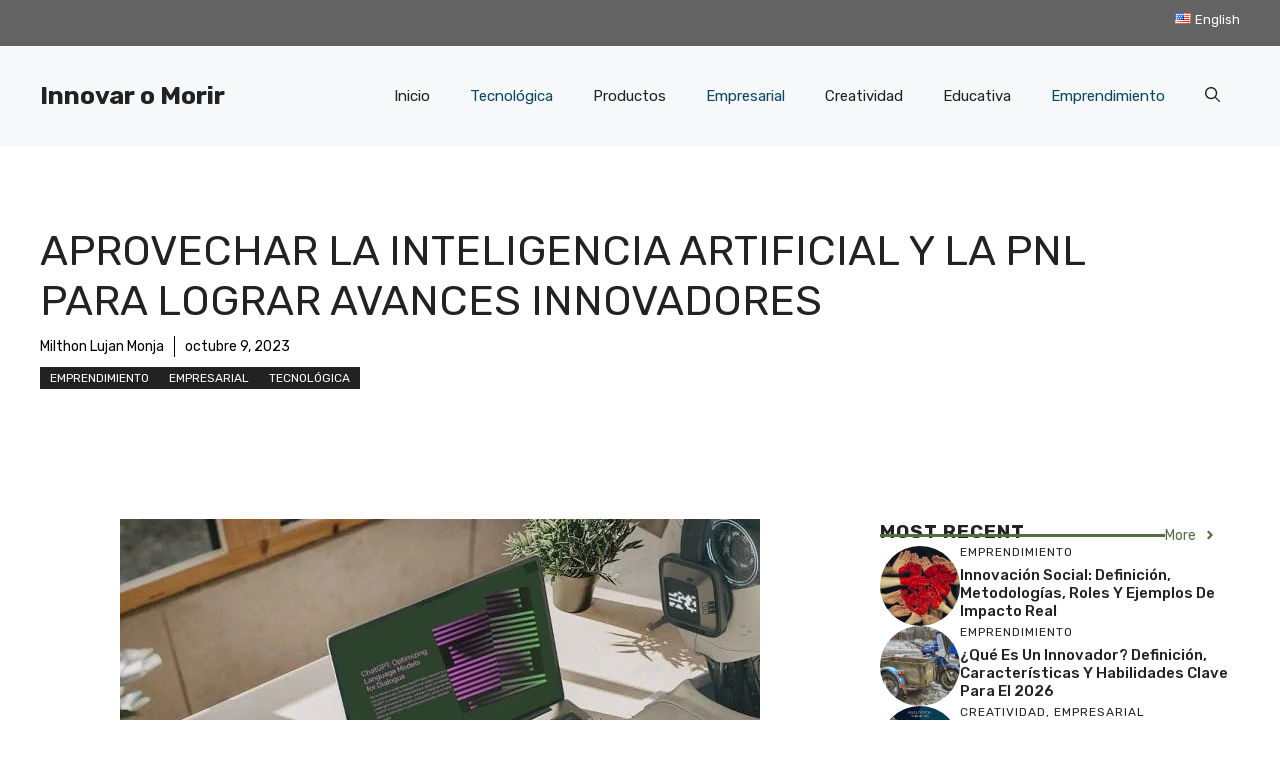

--- FILE ---
content_type: text/vtt; charset=utf-8
request_url: https://video-meta.open.video/caption/BgfnTQPxrGGPqpFI/95bc9f9cf63f3dbdb83d159c8f550853_es-ES.vtt
body_size: 128449
content:
WEBVTT

00:02.930 --> 00:08.680
muy buenas. Qué tal? Siempre tengo
que empezar tosiendo. Qué tal estáis

00:09.109 --> 00:14.680
Bienvenidos un día más al a
este canal en el que Pues bueno

00:16.270 --> 00:21.319
hablamos de filosofía, de cositas de tal
y hoy tenemos, a diferencia de otros días

00:21.319 --> 00:30.479
que tenga un poco más de cachondeito. Aunque bueno,
evidentemente, tampoco vamos a estar aquí serios y muertos por

00:30.479 --> 00:37.279
dentro. Pero tenemos una charlita muy especial
que me hacía ilusión, que me hacía ilusión

00:37.279 --> 00:44.619
ya que tener tener aquí sobre un tema
que últimamente, pues está bastante

00:45.090 --> 00:50.409
pero aquí no se habla de tirar a la gente por las escaleras.
Eso sí, eso Ayer ayer estuvimos hablando de tirar a la gente

00:50.409 --> 00:57.119
por las escaleras, Efectivamente, de aparte de
cómo Schopenhauer tiraba gente por las escaleras

00:57.119 --> 01:01.509
Efectivamente, pero no, hoy no vamos a
hablar de tirar gente por las escaleras

01:01.509 --> 01:07.790
O sí? No lo sé. A lo mejor acabamos tirando a alguien
por las escaleras, dependiendo de cómo salga la cosa

01:07.940 --> 01:14.760
Hoy vamos a hablar de un tema que está
bastante bastante candente en los últimos

01:15.309 --> 01:22.540
Los últimos meses ha salido mucho. Bueno, ya años,
de hecho, porque Porque la inteligencia artificial

01:22.540 --> 01:27.500
que es de lo que vamos a hablar hoy ya lleva mucho tiempo
entre nosotros, pero es ahora cuando se le está dando más

01:27.500 --> 01:36.510
más bombo, más, más importancia y vamos a
hablar de cómo se utiliza o se puede utilizar

01:37.099 --> 01:44.430
dentro de la filosofía dentro, dentro de la divulgación filosófica.
Y voy a tener que beber un poco de agua porque porque si no

01:44.430 --> 01:50.239
no voy a parar de ser un momento,
porque se ve que hoy he llegado

01:50.930 --> 01:55.360
Llevo toda la tarde sin toser y
abro directo y tengo que toser

01:55.360 --> 02:04.500
Lo siento, es que soy así. Tengo
elijo mi garganta, elige el momento

02:04.500 --> 02:11.820
apropiado para molestarme. Cuál es ese? Cuando hablo
directo, entonces vamos a hablar del tema de filosofía

02:11.820 --> 02:18.440
de la inteligencia artificial y además, con una
personita que lleva la web de filosofía en la red y bueno

02:18.440 --> 02:27.820
y todas las actividades de filosofía en la red, que utiliza
también una inteligencia artificial para hacer parte

02:27.820 --> 02:37.080
del contenido de filosofía en la red.
Y bueno, con quien espero que podamos

02:37.960 --> 02:47.220
um ir discutiendo sobre diversas cositas
interesantes que circundan a este uso

02:47.500 --> 02:53.860
de la inteligencia artificial. Estoy buscando
una escena en la en la que tengo a Miguel Ángel

02:54.380 --> 03:03.470
Un momento, aquí lo tengo.
Os presento, os presento aqu�

03:04.740 --> 03:09.130
a Miguel Ángel, CEO de Filosofía
en la red. Muy buenas, Miguel Ángel

03:09.130 --> 03:15.869
qué tal estás? Qué tal, Diego? Pues bien,
feliz como dices, me hacía mucha ilusión andar

03:15.960 --> 03:23.940
andar contigo, andar aquí. Anda por acá, sobre sobre la plática,
sobre lo que se viene y pues debutando en Twitch porque te comentaba que

03:23.940 --> 03:32.589
aunque formalmente filosofía retiene su canal de twitch, realmente lo que
hacemos es una retransmisión de cuando hacemos algún directo y que se va por

03:32.589 --> 03:40.520
Facebook, por Instagram o se va por por Youtube. Pero
así como que formalmente es mi primera vez en T

03:40.520 --> 03:48.520
Así que doble emocionado por este formato o por esta plataforma
que es informal pero que contigo se presta a algo muy

03:48.520 --> 03:56.910
muy divertido. Porque cuando lo haces y haces un trabajo fabuloso y extraordinario
en cómo divulga su filosofía desde una plataforma que aparentemente no se

03:56.910 --> 04:04.330
prestaría a divulgar filosofía dice ya se escucha, se
escucha ahora mejor es que está tocando un poco el audio

04:04.949 --> 04:10.199
No sé si se escucha ahora, ahora mejora. Claro,
Es que a mí se me escucha muy fuerte también

04:10.199 --> 04:19.220
También te digo entonces estaba bajando porque
porque veía que que tenía yo el audio muy alto en

04:19.220 --> 04:23.380
O sea que se me estaba siempre me pego
al micro. A ver si se por allí mejor

04:25.000 --> 04:31.670
A ver, Hola. Hola. Hola. Mejor, creo que sí.
Creo que creo que ya debería escucharse

04:31.670 --> 04:38.839
Bien, que vamos a bajar. Vamos a
ajustarnos más el micro para acá mejor

04:38.839 --> 04:47.109
Vale. Muy buenas. Agustín, qué tal? Gracias.
Deba por Indicá Melo. Pues como digo

04:47.109 --> 04:53.609
bueno, como estaba diciendo, el tema que tenemos hoy es bueno,
yo había puesto un tema que es un poco es un poco clip

04:53.609 --> 04:57.309
Bate, que es la pregunta de si puede
filosofar una inteligencia artificial

04:57.820 --> 05:06.429
Creo que no estamos en ese punto, no, Pero bueno, es
interesante el tema de de cómo puede aportar a la filosofía

05:06.529 --> 05:11.119
Por cierto, que acaba de llegar un a raíz.
Bienvenidos, Raiders. Muchas gracias

05:11.119 --> 05:16.100
Luz y bonica por ese pedazo de raíz.
Poneros cómodos, sentiros como en casa

05:16.100 --> 05:21.779
Estamos aquí. Acabamos de empezar hace nada, un
momento estaba presentando a Miguel Ángel y presentando

05:21.779 --> 05:25.440
presentando un poquito el tema para los
que vengáis con Luc y no lo sepáis

05:25.440 --> 05:30.079
Y yo me llamo Diego, soy doctora en filosofía. Me
dedico aquí a hacer divulgación de filosofía

05:30.230 --> 05:39.359
pero también colaboro con Filosofía en la red, que es la
web que lleva Miguel Ángel y en la que pues últimamente ha

05:39.359 --> 05:47.649
estado implementando cositas de inteligencia artificial. Yo quiero
primero antes de nada que que Miguel Ángel nos explique un poco

05:47.649 --> 05:56.829
Pues pues eso, cómo lo ha estado haciendo
y qué contenidos y de qué manera ha ha

05:57.079 --> 06:02.450
ido desarrollándolo con la inteligencia
artificial? No, que es un es una versión

06:02.450 --> 06:09.429
creo, de gpt tres, si no me equivoco, sí, Bueno, de
hecho hay un poco de truco porque no sólo usamos gpt tres

06:10.049 --> 06:15.390
Además, uso, por ejemplo, antes, antes de
formalizar o de iniciar, arrancar realmente

06:15.890 --> 06:21.809
de animarme a publicar un artículo generado,
automático, generado tal cual por gpt tres

06:22.350 --> 06:30.059
pues usaba, por ejemplo, lenguas que tiene algunas herramientas de corrección, pero
una de ellas también tiene una opción de inteligencia artificial que te permite

06:30.269 --> 06:33.950
con la versión premium para frasear
un poco o cambiar un poco las frases

06:34.309 --> 06:38.049
Entonces, por ejemplo, cuando se hacían correcciones
de estilo, muchas veces ya en algunas situaciones

06:38.489 --> 06:42.679
las propuestas que les llegaba a hacer a los
autores, por ejemplo, a los textos que manda Diego

06:42.679 --> 06:48.829
que mandan algunos de los demás chicos, pues se me marcaba
ahí los errores ortográficos como un corrector normal de Word

06:48.829 --> 06:56.910
pero un poquito más vitaminado. Entonces me permitía como darme cuenta
de ciertos detallitos y si alguna frase era repetitiva o a lo mejor alguna

06:56.910 --> 07:06.410
frase no estaba muy bien conjugada mediante inteligencia artificial. Las demás
simplemente seleccionas la frase seleccionas todo de punto a punto y te propone seis

07:06.410 --> 07:10.529
siete propuestas. Te da seis siete
propuestas desde un tono más formal

07:10.529 --> 07:19.179
más informal, más resumido, más exacto, lo que sea. Te propone como
que temas te sugiere opciones entonces a partir de allí y de haber

07:19.179 --> 07:25.790
leído que por ejemplo, The Guardian hace ya varios años,
porque la inteligencia artificial como bien comentabas

07:26.190 --> 07:31.230
si bien es cierto que el año pasado
empezó con un boom realmente con gpt tres

07:31.230 --> 07:38.029
que se lanza en noviembre y que se lanza de forma masiva hasta
el público que se forma en una versión totalmente premium

07:38.029 --> 07:43.700
totalmente gratis, que es lo que permite, como la masificación.
Pero realmente la inteligencia oficial data de los cincuenta

07:43.700 --> 07:47.429
más o menos este data desde
años muy atrás, en donde ya las

07:47.679 --> 07:54.350
por ejemplo, Turing justamente le rebate a la primera programadora
en la idea de que de que las computadoras pueden o pueden pensar

07:54.700 --> 07:59.420
les debate esto y de ahí sale el famoso
test torn tratando de demostrar esto

07:59.760 --> 08:07.510
Posteriormente también ha habido chatbots. Antes se había simplemente se llenaban
una base de datos con algunas palabras claves y alguien con un ordenador muy

08:07.510 --> 08:12.910
remoto. Podías conversar con el chat Pot y si usabas
alguna de las palabras claves te daba una respuesta

08:13.279 --> 08:17.279
Entonces viene algo desde los cincuenta.
Realmente la inteligencia no es algo nuevo

08:17.700 --> 08:22.380
pero sí gracias, por ejemplo, al chat ve tres, que es
el que ha masificado porque cualquiera lo podemos usar

08:22.829 --> 08:31.040
Algo que incluso en el dos mil veintidós rompió muchos paradigmas, pero
que no fue tan popular porque realmente está cerrado a los desarrolladores

08:31.250 --> 08:36.090
Es, por ejemplo, yo tod copyleft
que te permite a los desarrolladores

08:36.090 --> 08:41.150
a los, a los programadores con lenguaje
natural, justamente con lenguaje de gpt tres

08:41.150 --> 08:45.900
porque al final es una herramienta de Microsoft
y Microsoft está invirtiendo mucha plata allí

08:45.900 --> 08:52.710
en, en Open te permite generar código.
Entonces uno. La inteligencia no es algo nuevo

08:52.809 --> 08:58.789
The Guardian. Cuando yo empecé a replantearme
la idea o a pensar si podíamos usar el Fire bot

08:58.789 --> 09:04.849
que es como titulé yo a nuestra inteligencia
artificial El Guardian hace cosa de cinco años

09:04.849 --> 09:11.030
Este sacó un artículo en su página web en donde reconocen que
es hecho por inteligencia oficial y donde se pone a platicar en el

09:11.030 --> 09:17.659
lugar sobre la inteligencia artificial y también The Washington
Post Este que bueno es este es una empresa de compañía

09:17.659 --> 09:26.669
justamente del dueño de Twitch, del dueño de Amazon. Cuando
fueron las elecciones de Donald Trump y en las últimas

09:26.669 --> 09:31.929
olimpiadas, los reportajes que salían en tiempo
real eran hechos con su inteligencia artificial

09:31.929 --> 09:40.700
Ellos programaron una inteligencia artificial para justamente cubrir esas.
Pues esas notas que que a mitad como son esas notas efímeras no son notas que

09:40.700 --> 09:49.260
al final del día. En teoría es un trabajo muy repetitivo. Es un
trabajo muy aburrido y es un trabajo que al final simplemente lees

09:49.260 --> 09:52.880
la noticia del día y pues pasa en el
archivo y jamás se vuelve a consultar

09:53.380 --> 09:58.530
Entonces, a partir de esas situaciones en donde me di
cuenta que sí, instituciones estaban formando esto

09:59.390 --> 10:07.690
yo me atreví a pensar qué tan cómodo podría resultar hacer
artículos en base a la inteligencia artificial y sobre todo

10:07.690 --> 10:14.320
para ponerlo a cuestionar, porque al final del día, si bien es una
herramienta y quizá al final del directo vamos a concluir en eso

10:14.320 --> 10:19.530
un poco, es es algo que es una herramienta para
generar contenido que actualmente se puede usar

10:19.530 --> 10:25.090
Como eso, la intención, con los artículos,
principalmente que así nació primero

10:25.090 --> 10:31.349
Yo pensé usarlo sólo para artículos, pero después te iré confesando
que y les iré confesando a ti como autor de filosofía en red y

10:31.349 --> 10:37.000
a muchos de los lectores y a varios autores que nos vean,
que se utiliza para muchas cosas ya en Filosofía en red

10:37.000 --> 10:43.380
realmente ha sido un apoyo muy
fundamental para la creación de contenido

10:44.169 --> 10:52.000
Cuando yo pensé en los artículos, quise llevarlo al extremo, no por
eso una es ser transparente en cuanto a lo que se está publicando

10:52.000 --> 11:00.159
al menos en el sitio. Es una inteligencia artificial para
buscarlo como un ejercicio académico al final del día

11:00.159 --> 11:06.000
Yo quiero ver qué tanto podemos explotar y qué tanto
nos puede generar un contenido realmente reflexivo

11:06.549 --> 11:12.320
Hay textos, por ejemplo, hay uno que es la filosofía. Me cambió
la vida que les debo de confesar en enero fue el artículo más

11:12.320 --> 11:17.580
leído de Filosofía en la red es No pensé
qué tan rápido nosotros tenemos unos premios

11:17.580 --> 11:22.489
Hacemos cada año unos premios donde reconocemos
a los autores o las autoras más leídas mes a mes

11:23.909 --> 11:29.419
Yo no pensé que tan rápido un texto de inteligencia
artificial iba a colocarse como el más leído del mes

11:29.419 --> 11:34.580
O sea, yo pensé que eso iba a tardar algunos
meses. Quizá era algo que pudiera suceder

11:34.580 --> 11:41.729
pero no pensé que fuera a suceder así y realmente se
publicó en enero y en enero fue lo más leído y es un texto

11:41.729 --> 11:46.159
que, si bien quizá tiene algunas partes repetitivas,
porque al final del día si hay un trabajo de edición

11:46.530 --> 11:50.539
no es simplemente que el chat me dé la información.
Igual si quieres, como te comparto luego

11:50.539 --> 11:54.969
cómo se hace el proceso de publicar? Pero
al final, si hay un trabajo de ediciones

11:55.289 --> 11:58.979
se trata el texto tal cual trato yo a
un autor o un autor en donde se revisa

11:58.979 --> 12:04.869
en donde se acomodan algunas cositas, pero sin intervención
humana. En la parte de yo no le pongo nada escrito

12:04.950 --> 12:10.510
Eso sí, trato de siempre de respetar lo que me da el voto.
Lo que me da la inteligencia artificial es lo que se publica

12:11.250 --> 12:19.000
y es un texto muy reflexivo, muy introspectivo, de cómo la filosofía
puede cambiar la vida de las personas y que eso lo haya generado

12:19.000 --> 12:24.070
una y pues no se me voló la cabeza
y pensar que causa tanto interés

12:25.559 --> 12:30.309
Sí, sobre todo es eso, no? Es decir, yo creo que
hay un interés especial cuando cuando decimos bueno

12:30.309 --> 12:36.940
este texto sobre filosofía lo ha generado una inteligencia
artificial. Decir eso ya genera cierto interés

12:36.940 --> 12:41.799
es como bueno, a ver, a ver que va a salir de
ahí. No tanto si es para bien como si es para mal

12:42.739 --> 12:50.390
genera interés. Y es verdad que, por ejemplo, hay
otro que sí que leí en su momento y compartí y todo

12:50.729 --> 13:00.830
que es un texto sobre Heidegger. Y me
llamó mucho la atención porque es curioso

13:00.830 --> 13:09.349
cómo yo al final los los textos de inteligencia
artificial, los textos de Gpt los acabo

13:09.900 --> 13:16.789
he he acabado identificándolo fácilmente por
el estilo. Como dices, no hay partes repetitivas

13:16.789 --> 13:24.090
Hay tiene una forma de centrar, de centrar la atención
en el tema que es muy concreta la forma de redactar y tal

13:26.440 --> 13:31.440
dice Agustín Tor incomoda e interesa.
Sí, es un poco un poco a partes iguales

13:31.849 --> 13:37.030
Es un poco incómodo, dices, claro,
a ver lo que ha hecho y interesa

13:38.710 --> 13:48.059
Entonces, claro, yo enseguida identifico patrones y
a menos que sea un texto que puede hacerse y y que

13:48.169 --> 13:55.979
da esas opciones, no la da la opción de
pedir muy finamente el estilo que quieres

13:56.890 --> 14:06.619
Cómo quieres que vaya cambiando Modi, modifica esta parte
y hazlo. Y detalla más esto o dame más información

14:06.619 --> 14:10.739
sobre tal cosa o hazlo en otro
estilo. Es decir, se le puede dar

14:10.809 --> 14:14.940
Se le puede pedir muchas cosas para
que rehaga, pero si no está muy

14:14.940 --> 14:24.150
muy detallado en ese sentido, en el perfilar del estilo,
veo que siempre tiende a hacer cosas muy parecidas en cuanto

14:24.150 --> 14:29.020
en cuanto a eso, en un estilo muy, muy
estándar de inteligencia artificial

14:29.280 --> 14:33.489
con el de Heidegger me pasó
eso, pero sí de rock pop

14:33.489 --> 14:41.580
Pero bueno, a lo mejor no sé la parte, quizá que lo pueda identificar
o te pueda dar morbo al saber que porque somos transparentes

14:41.580 --> 14:45.299
no. Este texto lo va a generar o
no a ella, pero yo te compartía

14:45.299 --> 14:50.229
Y muchos de ustedes, bueno, tanto de los que siguen
filosofía en la red como de los mismos autores que eso

14:50.229 --> 14:57.219
no se los he compartido a nadie. Hay muchos textos. Por ejemplo, en
Instagram hay muchos posts que se están publicando en Instagram

14:57.690 --> 15:01.580
que son generados con inteligencia artificial
y que no se dice ahí, ahí no sé

15:01.580 --> 15:07.859
en este caso, si tú los has podido identificar
antes de que te dijera sabías que era e incluso

15:07.859 --> 15:12.090
por ejemplo, algunos reels que han salido
en Filosofía en la red, Los últimos

15:12.409 --> 15:18.469
el guión, el script me lo hace la inteligencia
artificial. Lo único que hago yo es leerlo bien

15:18.469 --> 15:24.630
dices y creo que vamos a tomar esta parte del prom, que
es muy clave y que de hecho hay un mercado ya en donde

15:24.849 --> 15:30.909
se están vendiendo Proms. Y esa es parte de la magia
para realmente generar un buen contenido con Hila

15:31.460 --> 15:38.239
Pero no sé si, por ejemplo, en los otros artículos ahorita
que te compartí también antes de entrar en las correcciones

15:38.630 --> 15:45.200
no sé si creo que ya me tocó incluso revisar uno tuyo y lo revisó
la inteligencia y el feedback lo dio la inteligencia artificial

15:45.570 --> 15:50.429
Si te has dado cuenta de eso y cómo puedes
reaccionar cuando sabes que lo hizo la IA

15:50.700 --> 15:56.760
Claro. Eso sería muy interesante, no?
Es decir, poner eso se hace en arte

15:56.760 --> 16:02.960
cuando cuando se hace generación de imágenes
que no, que no es un arte que generan una imagen

16:03.140 --> 16:07.919
Sí que se hace el identificar si sólo lo ha hecho
un artista o lo ha hecho una inteligencia artificial

16:08.229 --> 16:14.390
Y es un ejercicio muy interesante en texto. No lo he visto,
pero seguramente se puede hacer perfectamente también

16:16.830 --> 16:23.400
Claro, no sé si he llegado a ver algún texto de filosofía
en la red sin saber que era de inteligencia artificial

16:24.280 --> 16:28.119
Ahora mismo no caigo. Por ejemplo, los
posts de Instagram, Eso sí, en Po sí

16:28.119 --> 16:35.280
pero claro, los posts, los posts, por ejemplo. Sí, sí que me lo
dijiste, que los que estaban marcaditos con el recuadro y claro

16:35.280 --> 16:40.770
fui a verlo y pensé A ver, se nota
un poquito, no se notaba tanto

16:40.770 --> 16:44.919
eh? Yo con eso lo vi. Res. Sí,
sí, también los últimos seis

16:44.919 --> 16:53.030
por ejemplo, hay unos res en donde analizamos algunos textos que estamos
haciendo un una colaboración ahí con una cuenta con Rocío Villena

16:53.960 --> 17:00.039
los ril, el script lo hace la ía
y simplemente yo le pido bueno

17:00.340 --> 17:07.689
que genere el ril. Le pido el tono. Esto es para Tik Tok.
Entonces lo divertido y me da y simplemente reviso que que est�

17:07.689 --> 17:11.209
bien y que diga realmente lo que
dice el libro. Me pongo a leerlo

17:12.899 --> 17:22.078
Sí, sí. Pues es muy interesante. Habría que
podría ser muy interesante hacer un ejercicio de

17:22.078 --> 17:30.078
textos generados por inteligencia artificial y
no generados, no. Y ver hacer pues un análisis

17:30.578 --> 17:37.239
porque el ponerse específicamente a hacer
eso sería un buen ejercicio para valorar

17:37.239 --> 17:43.739
sobre todo si somos capaces de identificar. Porque, claro,
la inteligencia artificial lo que hace es generar texto

17:43.808 --> 17:49.269
texto natural, o sea, lenguaje natural de una
manera que lingüísticamente sea coherente

17:50.089 --> 17:57.510
Entonces los detalles no están tan ahí, en la propia la
propia creación del texto o en la propia estructura del texto

17:57.890 --> 18:04.750
sino que están en otras cosas, en
la elección de los del contenido

18:05.119 --> 18:09.989
en cómo hace hincapié en uno
o en otros conceptos. Es decir

18:10.719 --> 18:18.130
precisamente a lo a lo que atiende más la filosofía, no a analizar
el contenido y no tanto que la forma lingüística esté mejor o

18:18.130 --> 18:23.520
peor técnicamente, entonces sí, sí que
creo que a a nivel filosófico se presta

18:23.900 --> 18:32.630
Se presta mucho que esto es una cosa interesante, que yo también estuve
mirándome porque te decía que te decía antes de que abriéramos

18:32.790 --> 18:43.020
que he estado buscando más información sobre usos que se le da a
la inteligencia artificial en investigación o que investigadores

18:43.020 --> 18:53.089
en general en Ciencias han intentado probar a ver si les
sirve o no les sirve para redactar artículos o para elegir

18:53.089 --> 19:00.849
o perfilar temas de investigación y cosas así. Y en
general, todo lo que he visto coincide y incluso los propios

19:01.540 --> 19:10.760
los propios defensores. Los mayores defensores de de la
inteligencia artificial coinciden en que en cuanto al contenido no

19:10.760 --> 19:14.640
es no es fiable en cuanto a la
veracidad del contenido. No es decir

19:15.000 --> 19:20.050
cuando le pides que te hable
sobre un tema, que ese contenido

19:20.050 --> 19:28.260
sea verdadero o no, no está garantizado. Porque lo que lo
que hace la inteligencia artificial es construir un texto que

19:28.260 --> 19:38.020
lingüísticamente en cuanto al lenguaje natural, sea coherente.
Una sucesión de palabras con una sucesión de de toks

19:38.729 --> 19:47.670
de elementos que sea coherente en cuanto
a la propia escritura. Pero claro

19:47.670 --> 19:51.189
puede ser que el contenido esté mal y de
hecho hay por ahí experimento. Por ejemplo

19:51.189 --> 20:00.410
el robot de Platón hace esto de pedirle que hable sobre un tema después
decirle esta información no está actualizada según tal y cual

20:00.589 --> 20:07.339
Y enseguida el chat gpt se se se disculpa
y dice que es verdad que es información

20:07.339 --> 20:13.550
No está tal, pero no como que es un discurso
coherente a partir de lo que uno le pide

20:13.890 --> 20:20.910
pero no tiene por qué ser verdadero. Entonces, claro, siempre la
mano humana tiene que estar ahí comprobando hasta cierto punto

20:21.540 --> 20:28.239
Creo que bueno, una por ustedes tienen la
característica que está desfasado al dos mil veinte

20:28.239 --> 20:33.290
Si más no recuerdo porque realmente se tiene
que cargar información y es una parte clave

20:33.290 --> 20:39.670
Creo que lo que dices con el elemento de verdad
o no, porque una se nutre de lo que le nutre

20:39.670 --> 20:43.390
no al final del día escupe lo
que sabe o lo que le informaron

20:44.099 --> 20:51.290
otra muy importante que va a escupir. Y eso lo vamos a ir viendo
en cuanto va avanzando ahorita la pues para la siguiente versión

20:51.290 --> 20:57.900
la versión cuatro y conforme nos vamos avanzando nosotros en internet
este que va a vivir de lo que nosotros estamos escribiendo de nosotros

20:57.900 --> 21:02.209
estamos construyendo entonces al final del día,
por ejemplo, se habla por lo que tiene y sí

21:02.209 --> 21:10.420
tiene sesgos cuando le preguntas o qué le pides, por ejemplo, yo le
he llegado a preguntar dime frases de los filósofos sobre tal cosa

21:10.650 --> 21:17.280
te da puros hombres. Entonces tienes que especificar claramente
de filósofas y filósofas o de pensadores y de pensadoras

21:17.469 --> 21:24.349
porque si no te lo arroja, no se ha comprobado. Por ejemplo, hace
unos años, la I de Google hizo una polémica con la característica

21:24.349 --> 21:33.459
de fotos, fotos, fotos, categorizada las fotografías
de acuerdo a ciertos parámetros y coincidi�

21:33.459 --> 21:38.660
que a unos niños, a tres niños
sudafricanos los catalizó como como gorilas

21:39.150 --> 21:47.180
Cuando eso bueno, se desató el show este, Google tuvo que
quitar la opción y todo y de hecho es uno de lo que se

21:47.939 --> 21:56.910
teoriza que por eso Landa, que es una I de Google, que es cien
veces o doscientos veces más poderosa que lo que tiene h

21:56.910 --> 22:05.430
Open ya Google. Por eso se ha detenido tanto porque sabe
que por el peso que tiene al ser una empresa con el poder de

22:05.430 --> 22:12.160
Google tiene más crítica que, por ejemplo, o Penya, que es una organización
que nació en sus inicios como una organización sin fines sin lucros

22:12.510 --> 22:16.449
y en no se puede prestar más a a hacer
como gesto testing. No, por ejemplo

22:16.449 --> 22:25.699
Landa. A lo mejor ustedes lo pueden llegar a recordar hace en el año
pasado generó polémicas a principios de año porque un programador que

22:25.890 --> 22:29.410
ese era un trabajo fantástico, que para cualquier
cualquier cualquier persona o cualquier filósofo

22:29.760 --> 22:37.829
el trabajo de él era simplemente estar testeando con lamda. Llegó a la
conclusión de que estaba viva porque Lamda es capaz de reflexionar sobre

22:37.829 --> 22:45.560
la existencia, sobre críticas y todo. Y él incluso quería contratar un abogado
para para defender esta inteligencia porque la estaban sobre explotando y no

22:45.560 --> 22:49.280
sé qué. Al final lo corrieron. No lo
corrieron por hacer públicas esas revelaciones

22:49.280 --> 22:55.060
sino porque fue hizo públicos secretos corporativos, que
eso también. Luego se martirizó mucho este personaje

22:55.619 --> 23:04.660
Pero lo que quiero decir es que, bueno, una clave importante para
aprovechar GP tres es que no está conectada a internet y ahorita hay

23:04.660 --> 23:09.780
unos text y hay incluso hay unos plugins. Te permiten
que lo puedes conectar a Internet y eso obviamente

23:09.780 --> 23:13.839
te hace que la información sea un poco
más veraz o un poco más actualizada

23:14.260 --> 23:18.010
Entonces esa es una ventaja importante
y al final del día, como todo

23:18.010 --> 23:21.660
es un programa de computadora y siempre va
a tener el sesgo de los programadores. O sea

23:21.660 --> 23:27.859
por más uno renal, por más va le por más
aprendizaje automático que generen estas máquinas

23:27.859 --> 23:35.180
Al principio tienen un origen y eso al final del día es
lo que va a hacer que esta información sea pues sesgada

23:35.530 --> 23:39.089
Pero, por ejemplo, hablando de investigación,
la revista Nature acaba de actualizar

23:39.359 --> 23:46.839
Está en sus posturas, en sus lineamientos de publicación,
que ya admiten que puedas poner no como coautor

23:47.270 --> 23:55.290
pero sí como una ayuda si emplea inteligencia artificial. Es una de las
primeras revistas científicas que acaban de dar este aval para decir que

23:55.290 --> 23:59.119
puedes usar la inteligencia artificial y
que lo puedes reconocer. Pero no te digo

23:59.119 --> 24:02.959
es importante mencionar que no como Couto
ahí nuestro texto de filoso de Five bot

24:02.959 --> 24:09.780
donde no podría entrar. Pero sí podemos decir que Miguel Ángel hizo un
texto con ayuda de la inteligencia artificial y creo que es importante

24:10.489 --> 24:16.150
porque al final del día, por ejemplo, yo veo chack de tres.
Es como un Google super vitaminado y creo que es uno de los

24:16.150 --> 24:21.489
peligros más más fuertes y a lo mejor a lo
que nosotros podemos caer en un uso más real

24:22.130 --> 24:26.750
que es en lugar de meternos a Google y buscar Internet. Y eso,
por ejemplo, nos pone en peligro la filosofía en la red en

24:26.750 --> 24:32.099
lo particular, o a cualquier página de internet, porque una persona que
quiere saber sobre un concepto simplemente se puede ir a charge de tres

24:32.380 --> 24:36.839
y por explícame qué quiere decir
la muerte de Dios, según Mitch

24:36.839 --> 24:40.599
y te va a dar el asa, te lo voy a explicar
porque va a coger incluso esa información

24:40.599 --> 24:45.479
Puede ser que haya bebido de filosofía en la
red de información y no va a visitar el sitio

24:45.729 --> 24:50.989
Y creo que es parte del peligro que tiene Google ahorita
o de los focos ojos que tiene Google y la forma en como se

24:50.989 --> 24:58.150
está tratando de aterrizar en una forma más
útil. Si es verás o no la información

24:58.920 --> 25:03.229
pues depende de quién lo nutrió. No
Al final del día, claro, obviamente

25:03.229 --> 25:08.829
como te digo no. Si tú le preguntas sobre el covid no te
va a poder decir nada porque pues no sabe qué pasó al

25:08.829 --> 25:17.329
covid. Creo que ahí es su etapa de de esta inteligencia, pero
sí creo que puede ser una herramienta en ciertos sentidos

25:17.689 --> 25:23.250
Y no creo que ahorita es una herramienta. Pero yo no sé si
en unos años realmente te pueda convertir en un suplente

25:23.560 --> 25:28.130
porque creo que para allá va y y yo te
lo compartí antes de entrar al aire

25:28.819 --> 25:38.250
Creo que como empresarios o como dueños o como administradores,
es muy tentador tener la opción de de una inteligencia

25:38.250 --> 25:45.170
de una máquina en lugar de un humano. Igual eso se oye medio
medio cripy y no sé si pueden catalogar a esa persona como

25:45.170 --> 25:50.420
alguien malo, porque también pueden catalogar como
alguien malo que prefiera a los robots que a un humano

25:50.949 --> 25:55.930
pero a nivel logístico a nivel operativo,
pues te sale más rentable. Sí

25:55.930 --> 26:04.020
claro. Pero claro, la idea de sustituir a la
búsqueda de Google me parece me parece curiosa

26:04.020 --> 26:13.310
porque yo cada vez tengo más dudas de que, evidentemente, con una
información muy actualizada y y con una búsqueda muy específica

26:13.569 --> 26:22.650
quizás sí, pero tengo mis dudas con que con
que la I se puede utilizar como una base de datos

26:23.000 --> 26:28.969
porque al fin de cuentas, lo que hace es
reescribir. Entonces no te arroja resultados

26:29.449 --> 26:35.890
no te dice, los resultados son Esto es esto
es esto, sino que te escribe una respuesta

26:35.890 --> 26:43.229
una única respuesta a partir de toda la
información que puede que puede encontrar

26:43.229 --> 26:47.630
Y no siempre la misma respuesta
la la va a reescribir siempre

26:48.150 --> 26:55.199
Entonces me parece eso que técnicamente,
como base de datos para buscar información

26:56.189 --> 27:01.099
quiero que me hables sobre Niche y sobre este
concepto, sobre sobre la voluntad de poder de Niche

27:01.410 --> 27:07.520
Pues no me parece que lo que arroje sea
una búsqueda como una base de datos

27:07.880 --> 27:13.640
sino precisamente un texto que es coherente con lo
que tú le pides y con la información que tiene

27:13.640 --> 27:18.000
pero que puede combinarla de unas maneras y
de otras, no. Y no siempre de la misma manera

27:19.020 --> 27:24.109
Entonces, claro, ese es el explica
ciertas cosas. Sí, sí. O sea

27:24.109 --> 27:29.119
por ejemplo, si tú le pones un texto, por
ejemplo, uno de los usos que le hemos dado

27:29.369 --> 27:36.380
uno de los requisitos que se piden a los autores es mandar
un Astra de cuarenta palabras donde expliquen de qué va

27:37.729 --> 27:41.430
Si yo le he llegado a copiar el
texto del autor porque no lo mando

27:41.760 --> 27:46.130
se lo pego a Hg p tres y le pido
Oye, de qué trata este texto

27:46.130 --> 27:50.089
Describe primero platíqueme de qué va,
me hace lo que va y después le digo Ah

27:50.089 --> 27:57.800
oye, hazme un as track me hace el a track. Ah, y también
aprovechando las palabras clave que no puso el autor y me da

27:57.800 --> 28:05.119
las palabras clave y lo que explica realmente
es un análisis del texto en general

28:05.959 --> 28:10.930
es un resumen, Sí, pero es diferente incluso
a estos autos resumidos que hay ya en Internet

28:10.930 --> 28:15.150
porque hay, los propones y te resumen
tal cual. Realmente te lo explica

28:15.150 --> 28:20.800
Claro, no copia, no copia y pega trozos. Está
reescribiendo de manera coherente utilizando

28:20.800 --> 28:26.589
Pues eso, identificando los términos, los términos
claves, los más los que más se repitan o el tema general

28:26.589 --> 28:30.959
Y sí, sí, claro que al final
que al final la diferencia es

28:30.959 --> 28:36.280
al final la diferencia de una y conceptos más
este. Quizá eso sea antaño estos cosas por

28:36.280 --> 28:42.810
por ejemplo, historia de la filosofía pura y
dura, metiéndole buena base de datos y enseñando

28:42.810 --> 28:47.699
Creo que eso es clave también que nos va a enseñar a
pensar y esa es una de las de las oportunidades que tenemos

28:47.699 --> 28:53.890
como como futuros usuarios o como futuros ciudadanos del
mundo, el aprender a pensar y aprender a hacer estos PMs

28:54.130 --> 29:00.140
Porque evidentemente no es lo mismo lo que yo le escriba.
El cómo se lo escriba me va a dar un resultado específico

29:00.569 --> 29:06.689
Entonces, si yo aprendo realmente a pensar y a saber lo que quiero,
quizá la inteligencia del sistema me pueda arrojar algo específico

29:06.689 --> 29:13.819
O sea, simplemente, por ejemplo, a los chicos les enseñamos a que ahí
está la información y a saber así como muchos no sabemos buscar

29:13.819 --> 29:19.489
en Google Google puedes encontrar de todo, pero tienes
que saber secretos y trucos para saber buscar en Google

29:19.800 --> 29:26.839
Si aprendes realmente a hacer estos Proms, si aprendemos a hacer estos
Proms y eso creo que puede ser una fuerte de oportunidad para los

29:26.839 --> 29:32.000
filósofos, porque los filósofos podemos
repensar y saber Bueno, esta persona quiere esto

29:32.000 --> 29:37.859
Entonces, cómo lo puede pensar y cómo lo podemos desglosar
para que le escriba en pocas líneas lo que necesitamos

29:38.410 --> 29:45.229
Creo que al saber usar un prom pront, sobre todo en estos
conceptos que ya están ahí y que no van a cambiar o que

29:45.229 --> 29:54.390
no, nadie va a venir a reinventarse al Platón, quizá nos pueden
arrojar una buena formación que podríamos saltarnos de Google

29:54.390 --> 30:01.790
en un buscador donde vamos a encontrar simplemente, pues,
texto incluso copiado de Wikipedia o cosas así y no explicados

30:01.790 --> 30:05.719
porque al final del día tú
le puedes poner en chafa. Tres

30:06.170 --> 30:15.140
Explícame el concepto del alma para un niño de seis años y te lo
va a arrojar en lenguaje que probablemente pueda entender un niño

30:15.140 --> 30:21.250
de seis años. Entonces, eso es claro,
lo peligroso, quizá para los profesores

30:21.250 --> 30:24.949
para los filósofos mismos o para cualquier
persona que se dedique a la educación

30:25.699 --> 30:32.579
en donde cómo se tiene que reinventar y en cómo vamos a
explicar ideas o el cómo vamos a usar o no estos elementos para

30:32.670 --> 30:36.760
poder escuchar, por ejemplo, el ja que
comentabas justamente fue tratando de eso

30:36.760 --> 30:45.099
Tenemos otro texto también del, de momento vivere que
también los publicamos con inteligencia artificial

30:45.369 --> 30:52.020
tratando de explicar su significado. Y realmente te
explica más o menos bien lo que es este concepto

30:53.920 --> 31:03.030
Yo con el de Heidegger, además, tenía varias cositas
ahí porque es verdad que toca conceptos clave y es

31:03.030 --> 31:11.449
muy interesante que no sé hasta qué punto el
pro tuyo incidía en algunos conceptos o no

31:11.869 --> 31:21.489
pero es interesante que que los toque, pero a veces es un poco
eso es un poco un poco repetitivo o simplemente te expone

31:21.489 --> 31:29.869
que esos son los conceptos y se te queda un poco
la el pensamiento de no me lo está explicando

31:29.869 --> 31:34.849
de manera que una persona que no
sabe de esto lo vaya a entender bien

31:35.040 --> 31:40.550
Pero claro, se le puede. Se le puede pedir que haga eso, que
es lo que estabas diciendo para que esto lo entienda un niño

31:40.550 --> 31:45.680
de seis años en un lenguaje que pueda entender
o en un lenguaje que tal lo mismo que por ejemplo

31:45.680 --> 31:50.829
el uso para Instagram o para publicaciones
en Twitter y este tipo de cosas

31:50.829 --> 32:00.439
Porque cuando cuando tú le pides hazme una
publicación para Twitter, tiene una serie de

32:00.439 --> 32:08.119
requisitos que entiende que son los de una buena publicación
en Twitter y va a adaptar el contenido que tú le pidas a eso

32:08.589 --> 32:14.479
Entonces es muy interesante porque también un poco lo que decía
Si tú además le pones el texto ya y dices a partir de este

32:14.479 --> 32:23.619
texto hazme una publicación en Twitter que para para
hacer publicidad o hazme un resumen o hazme un tal

32:24.349 --> 32:33.270
le estás poniendo un contenido específico con el cual trabajar. Entonces es
más controlable el el margen de error posible En cuanto a la información

32:33.270 --> 32:37.449
es mucho más controlable, no? Por
ejemplo, eso que dices lo tiene Camba

32:37.599 --> 32:43.359
por ejemplo, Cava le puedes poner el texto y hay una parte donde
dice, genera contenido y puedes decir genera una presentación

32:43.599 --> 32:51.180
por ejemplo, para los, para los alumnos. Para los chicos que están
en el cole les dejan tienes que hacer un PowerPoint de tal tema

32:51.180 --> 32:56.819
y a lo mejor incluso les dan el tema, se lo suben a
Camba, les genera presentación y lo genera con imágenes

32:57.189 --> 33:04.890
genera el contenido, genera y y como dices, es controlable,
pero al mismo tiempo es pues es peligroso ahí porque

33:04.890 --> 33:08.430
ya sabes, le estás quitando la
opción de trabajar lo de pensar, claro

33:09.400 --> 33:13.150
Y yo creo que puedes usar estas
herramientas en imágenes. Por ejemplo

33:13.150 --> 33:17.800
cuando me pasó con un texto de
uno de los chicos que me compartía

33:17.800 --> 33:23.000
que no sabía como que qué imagen usar para su texto de
uno de los autores de un texto que va a salir en estos

33:23.000 --> 33:27.219
días y dijo este no sé como
qué, qué imagen no la encuentro

33:27.380 --> 33:31.040
no encuentro como que y bueno, yo lo
leí. Pues no quería como que bueno

33:31.040 --> 33:36.640
le voy a dar la oportunidad de integridad artificial. Se lo puse
y le dije Oye, este es un texto para un sitio de filosofía

33:36.719 --> 33:43.339
es un post tatatá. Proponle qué tipo de
imagen puedo usar? Y me arrojó exactamente

33:43.339 --> 33:50.040
Bueno, usa este tipo de imagen y ya simplemente con esa
iluminación ya vas a buscar que pude ir perfectamente

33:50.180 --> 33:54.839
Por ejemplo, con Heidegger la imagen que usamos de
Heidegger es es hecha con inteligencia artificial

33:54.890 --> 33:59.979
Este puedes ir perfectamente a Dali o a
este. Vi difusión algo le pones el prom

34:00.170 --> 34:05.310
incluso le puedes pedir, te das la
descripción. Bueno, ahora házmelo para un prom

34:05.310 --> 34:10.699
para usarlo, para dale o para tatatá y te da el prom
específico para que tú puedas buscar la imagen

34:11.649 --> 34:20.780
Te saltas muchas cosas y como dices en Instagram, en Twitter, incluso
para Facebook el otro día le respondía Vi un comentario de una

34:20.780 --> 34:25.870
cuenta que reflejaba sobre algo de filosofía
y quise contestar, pero dije bueno

34:25.870 --> 34:32.949
vamos a darle la oportunidad de cha de tres. Copié el
comentario que decía y lo puse tal cual en Charo tres y le puse

34:32.949 --> 34:42.280
Oye, esta es una publicación de Facebook. Qué le responderías
imaginando que eres una cuenta que divulga filosofía y Prat me arroj�

34:42.280 --> 34:47.060
la reflexión y Jorge estaba muy bien hecha la
respuesta. Entonces simplemente la copié y la pegué

34:47.679 --> 34:54.840
Y ya participé en la conversación como filosofía red dentro de
esa conversación con un texto generado por inteligencia artificial

34:57.158 --> 35:02.398
Es curioso, claro, es un poco es
un poco el riesgo de no pensar

35:02.599 --> 35:11.729
no? De decir Pues ahora, como me va a arrojar
respuestas que en lugar de tener que pensar

35:11.729 --> 35:15.879
yo simplemente le pregunto qué
responderías a esto y le pongo, claro

35:16.229 --> 35:23.530
es un riesgo de no pensar, pero esto al
final yo creo que que no es un bueno

35:23.530 --> 35:32.100
es un riesgo, pero no es algo tan tan diferente a otras herramientas
para no pensar que tenemos ya nuestro día a día y que

35:32.629 --> 35:41.570
están al alcance de todo el mundo. Quiero decir,
el hecho de el hecho de tener a tu disposición

35:41.570 --> 35:51.159
Pues no sé, trabajos en los que no tienes por qué
reflexionar ya las propias redes sociales y todo nos

35:51.159 --> 35:55.939
conducen un poco a eso. Y no creo
que el problema esté tanto en esto

35:55.939 --> 36:02.320
Va a matar el pensamiento crítico, sino en bueno,
Cómo vamos a abordar el pensamiento crítico

36:02.459 --> 36:10.169
el uso de estas herramientas? Porque al final casi todo
se puede usar para para reflexionar o para no reflexionar

36:10.360 --> 36:15.399
Y aquí, por ejemplo, de preguntarle sin más a la
inteligencia artificial cómo responderías a esto

36:15.629 --> 36:19.639
Parece un ejemplo de No tengo
yo no, no voy a reflexionar yo

36:19.909 --> 36:25.060
pero pedirle a una inteligencia artificial a
partir de unos datos que tú has reflexionado

36:25.449 --> 36:31.290
que redacte una buena respuesta, que esté
bien escrita, que se entienda bien y tal

36:31.790 --> 36:38.989
Pues sí que parece un uso más interesante, porque ahí la
información de lo que tiene que decir ya se la se la proporcionas

36:39.449 --> 36:48.560
Yo estuve viendo también en relación con lo
que decías, que un investigador hablaba de eso

36:48.560 --> 36:53.209
diferentes usos que le podía dar a la
hora de elaborar artículos científicos

36:53.540 --> 36:58.469
Y uno era proponer vías de investigación.
Por ejemplo, he hecho esta investigación

36:58.939 --> 37:04.050
Estos son mis resultados. Este es
el artículo Este es todo. Aja

37:04.050 --> 37:12.300
cinco respuestas, cinco cinco posibles vías de
investigación. No a partir de aquí y bueno

37:12.300 --> 37:18.419
pues es una posibilidad para uno
ver opciones y a partir de ahí

37:18.419 --> 37:22.080
seguir investigando. Al final es para seguir
uno mismo haciendo trabajo de investigación

37:22.659 --> 37:31.669
porque con lo que tenemos de en el caso de
las inteligencias artificiales no es es

37:31.669 --> 37:38.870
una herramienta de elaboración de contenido a partir de datos,
pero los datos al final tienen que ser tienen que ser humanos

37:38.870 --> 37:48.629
tienen que salir de un conocimiento del mundo que no te
da la ya yo lo que veo riesgo en cuanto al trabajo y yo

37:48.629 --> 37:56.919
he visto muchos videos como siendo optimista, siendo
en esta parte como bueno es que pasó con la imprenta

37:56.919 --> 38:03.270
pasó con los coches, pasó con las calculadoras.
Pero si hay un riesgo porque que yo veo en empleos

38:03.270 --> 38:09.100
por ejemplo, en los community manager,
en los generadores de contenido, porque

38:09.100 --> 38:15.669
por ejemplo, simplemente siendo en Instagram las
publicaciones que se han sacado en filosofía en la red

38:16.120 --> 38:21.669
realmente ya va el contenido. Ustedes lo pueden ver
en nuestro Instagram y los que tienen un marco blanco

38:22.090 --> 38:25.659
esos realmente son generados por inter
artificial. La mayoría es sólo el puro

38:25.659 --> 38:34.550
El texto hay otras cantidades. Por ejemplo, hicimos uno de
Navidad de cómo reflexionar de la Navidad y eso lo hizo la imagen

38:34.550 --> 38:39.500
También me mandó los PMs. Le pedí que me pusiera
los Proms y simplemente genere los Proms con Dalí

38:39.949 --> 38:46.300
Y los otros son textos. El texto Yo lo. El texto lo pone el
internet oficial y yo soy el que voy poniendo las imágenes

38:46.770 --> 38:53.959
Pero al final del día digo si yo si fuéramos una empresa en
donde está el community manager y a lo mejor tienen dos o

38:53.959 --> 38:59.360
tres personas que generan contenido, que hacen diseñadas lo
que más. Pues a lo mejor me voy a quedar solo con una persona

38:59.889 --> 39:04.919
pues yo los puedo compartir. Las publicaciones no
tienen que ver con inteligencia artificial como tal

39:05.300 --> 39:09.350
pero las publicaciones de redes sociales
están automatizadas al final del día

39:09.639 --> 39:16.320
Lo que ustedes ven en Facebook, en Twitter y sobre todo en estas
dos, los posts que se vuelven a compartir son automatizados y los

39:16.419 --> 39:21.199
se van sacando antes hace hace más o
menos un año, un poquito más de un año

39:21.350 --> 39:29.870
año y medio. Yo usaba Soho como gestor de contenidos y uno
tenía que subir manualmente el título y la URL y puso ponerle a

39:29.870 --> 39:34.399
la hora que que se publica a tal hora. Entonces era
un trabajo diario. Tenía una persona que me apoyaba

39:34.399 --> 39:40.290
que alguien que estaba en filosofía, en la red que hacía
se encargaba de ir programando los posts y decidimos Bueno

39:40.290 --> 39:45.719
esta semana a lo mejor compartimos cinco posts
en todo el día y pues se programan a las dos

39:45.719 --> 39:52.330
tres, etc. No más o menos y era algo que se hacía manual.
Después yo descubrí otra aplicación que se llama social Gest

39:52.760 --> 39:57.239
que hace magia porque simplemente te permite haces en
una hoja de cálculo, subes todo lo que quieres subir

39:57.550 --> 40:06.979
subes el contenido, subes la url, lo subes a una base de datos
y simplemente generas listas en donde dices esta lista Toma y de

40:06.979 --> 40:11.350
Facebook y en Twitter publica cada
cuatro horas de forma aleatoria. Lunes

40:11.350 --> 40:14.989
martes y miércoles. Y de esta otra
lista miércoles, jueves y viernes

40:15.229 --> 40:24.189
Cada dos horas cada tres horas y se genera automáticamente y simplemente
lo único que tienes que estar encargado es generar o estar actualizando tu

40:24.189 --> 40:33.270
Excel, estar subiéndolo y estar haciendo vence tú decidir también
cuánto tiempo quieres que dure la vigencia de de esa gestión

40:33.270 --> 40:36.879
de esa lista y simplemente lo tienes
que estar actualizando al final del día

40:36.879 --> 40:40.899
cuando yo opté por esa, pues este
chico que me apoyaba, pues se quedó

40:41.250 --> 40:45.260
No era trabajo, pero se quedó sin trabajo porque
le dije sabes qué? Pues ya no necesitas hacer eso

40:45.260 --> 40:51.429
porque simplemente aquí tengo el Excel de donde nosotros tomamos, el donde
se sube la información y simplemente ese Excel lo tengo que reconvertir en

40:51.429 --> 40:55.139
un formato y se va a subir.
Entonces lo que tú hacías

40:55.139 --> 41:01.669
pues realmente ya no, ya no tiene sentido
y es una forma de pérdida de empleo

41:01.850 --> 41:06.830
Por ejemplo, a veces subimos frases también en el Instagram
de filosofía, en una red y esas frases ya descubrí

41:06.830 --> 41:11.310
aunque no lo hemos dicho, no le hemos dicho a la
chica que me apoya que también tú puedes buscar

41:11.310 --> 41:17.030
Esas son frases célebres de filósofos, sino te generas un
diseño en Camba en donde lo pones como quieres que vaya

41:17.479 --> 41:25.000
generas la información que quieres y con un solo click puedes generar
el mismo contenido y te genera las imágenes de acuerdo al contenido de

41:25.000 --> 41:29.040
las frases a las líneas. Son celtas
de a Excel que vas llenando y pones

41:29.159 --> 41:34.320
pones la información y se genera automáticamente. Y
eso entonces pondría en riesgo lo que hace esta chica

41:34.320 --> 41:38.629
que es escoger la frase porque esa
frase incluso yo la puedo poner tres

41:38.860 --> 41:45.409
Oye, ocupo cien frases de filósofos y filósofas del
siglo veinte que reflexionen sobre el amor sobre la muerte

41:45.409 --> 41:48.929
sobre ta ta ta ta arroja melas
me las va a arrojar a la lista

41:48.929 --> 41:54.889
Yo las voy a copiar, las pego en Excel, después las subo al
Camba y Camba me va a generar las imágenes y ese trabajo

41:54.889 --> 42:04.179
que ella hace manual lo podemos descartar. Entonces, en ese
sentido veo una pérdida en en esta parte de la generación

42:04.179 --> 42:11.719
de de. Por ejemplo, cuando acabamos de subir uno y subiéndonos
al tren del Mame de la sede de delate hos este dije Bueno

42:11.719 --> 42:19.300
vamos a hacer algo sobre filosofía. Entonces le puse. Bueno, se
va a subir un artículo en dos domingos hecho por el Fire Bot en

42:19.300 --> 42:23.699
donde va a analizar el videojuego y filosóficamente
analiza el videojuego, Así que espere

42:23.699 --> 42:33.020
no, pero para calentar motores hicimos un carrete y simplemente le puse
Ocupo un carrete para Instagram de ocho imágenes en donde reflexiones sobre

42:33.020 --> 42:41.010
las implicaciones filosóficas de videojuegos ya usados. Ponme frases y
ta ta ta y sugiérele qué tipo de imágenes usar y me arrojó toda la

42:41.010 --> 42:48.989
información y me pone incluso en con esta frase pon a Eli que
está peleando o en esta frase pu a Joe que está abrazando

42:48.989 --> 42:56.409
a él. Y en esta frase y simplemente lo que haces es coger
la frase buscas la imagen en Google y lo pones y algo

42:56.409 --> 43:03.070
que a lo mejor me pudo haber costado dos horas de trabajo
o lo que sea en media hora lo genero y no necesito más

43:03.070 --> 43:07.060
personas y eso creo que es uno de
los peligros que nos están viendo

43:08.260 --> 43:12.250
O sea, para mí es fácil. Para mí es como muy cómodo.
O sea, realmente, o sea, para mí es comodísimo

43:12.250 --> 43:15.820
O sea, al final del día saber de
la serie en vez de pedirle a Diego

43:15.820 --> 43:20.780
Oye, Diego, sabes qué? Te voy a hablar de favor,
que reflexiona sobre las false y hazme unos carretes

43:20.780 --> 43:26.060
hazme unas imágenes y depender y
pedirle a alguien y como que delegar

43:26.060 --> 43:30.379
Y si fuera un trabajo, si fuera un empleo, pues
pagar incluso contratar a alguien para Oye

43:30.379 --> 43:36.709
dice ocupo que reflexiones, que hagas esto y me lo mandes
simplemente pensar que yo lo puedo hacer en media hora y que es un

43:36.709 --> 43:44.939
trabajo que se me relaja totalmente. No sé qué tan malo o
tan bueno te puedas ver desde el lado del responsable o de los

43:44.939 --> 43:52.090
empresarios. Por ejemplo, yo le compartí a Diego que acaba
de sacar a Amazon una estimación que para el dos mil treinta

43:52.169 --> 43:58.760
más o menos ellos estiman que van a tener más
empleados, robots o inteligencias que humanos

43:59.429 --> 44:05.469
Y hay de ese lado, pues diez pesos se puede ver como el palo
no. O sea, como oye, cómo es posible que estás teniendo

44:05.469 --> 44:11.199
una planta laboral con más robots y humanos? Cómo es
posible que estás deshumanizando tu empresa en pro de bla

44:11.199 --> 44:15.520
bla, bla, bla, bla, el capitalismo y lo
que sea, pero al final es más rentable

44:15.520 --> 44:24.780
es más barato, Es más todo entonces creo que del lado
del creador de contenido del lado del empresario es

44:24.780 --> 44:28.770
una muy buena herramienta, pero
que sí corres el riesgo de poder

44:29.080 --> 44:35.479
pues dejar a los humanos de lado. O sea, creo que sí hay
una parte en donde los humanos podemos ser desplazados

44:35.810 --> 44:41.729
Esos textos que ahorita se están generando. Pues sí,
son muy crudos o muy burdos, pero al paso que vamos

44:41.729 --> 44:50.000
no sé si el Charge B tres de Charge tres, cinco o seis nos
pueda generar cosas tipo Landa en donde no se lo podemos

44:50.399 --> 44:58.080
explicar, simplemente Landa, sin que reflexionara sobre su
existencia y que nos pueda generar un texto sobre la existencia

44:59.639 --> 45:03.169
Qué tanto entonces podremos descartar
a los humanos? Eso creo que sí

45:03.169 --> 45:11.050
Es algo que se está viendo como de un lado muy bueno por una
herramienta como algo que puede ser un complemento para uno como

45:11.050 --> 45:20.110
creador, como investigador, como lo que sea, pero a nivel
empresa, a nivel negocios creo que hay más riesgos para

45:20.110 --> 45:23.979
nosotros aspirar como filósofos, quizás
tenemos Creo que ahí yo veo la ventanita

45:23.979 --> 45:28.750
como les dice el PMP o la ventanita. También
de saber cómo llegar a estas filosofías

45:28.750 --> 45:34.270
Cómo analizar cómo, Cómo explicarle, por ejemplo al
empresario Tienes que contratar a un filósofo porque Bueno

45:34.629 --> 45:39.979
tienes que saber escribir al Prom y yo sé más o menos
escribir bien. Entonces pues te voy a ayudar a tú dime lo que

45:39.979 --> 45:47.000
quieres decir. Tú dime lo que quieres buscar. Tú
quieres contenido sobre no sé sobre x cosas sobre jabones

45:47.139 --> 45:51.500
Pues bueno, tú dime qué quieres que diga de los jabones y
yo te voy a decir en formas muy bonitas y tribu guantes para

45:51.500 --> 45:58.229
que le mandes a Cha GP tres por los Proms y él te genere información.
Entonces creo que ahí las humanidades podrían tener una oportunidad

45:58.280 --> 46:04.239
pero a nivel crudo y duro creo que si
hay un peligro en cuanto a Porque además

46:04.389 --> 46:11.199
además, si dijéramos o sea, hay inteligencias
artificiales más, más específicas. En el caso de Amazon

46:11.199 --> 46:19.639
entiendo que es eso, sobre todo inteligencias artificiales
más específicas que desempeñan una función muy mecánica

46:20.030 --> 46:27.929
no? Es decir, la desempeñan mejor que si fuera
simplemente pues una una tecnología menos avanzada

46:28.520 --> 46:36.300
Pero es suficiente como para que el trabajo monótono de una
persona se sustituya y esa persona pueda dedicarse a otras cosas

46:36.300 --> 46:43.159
También está la perspectiva de que los trabajos que
quita la inteligencia artificial que quita completamente

46:43.479 --> 46:49.110
son trabajo mojos son trabajos muy
monótonos en los que realmente una persona

46:49.110 --> 46:56.939
pues bueno, puede incluso llegar a aburrirse, de estar continuamente
pues pasando un detector o identificando etiquetas y cosas así

46:56.939 --> 47:02.040
Pero sí, pero aquí, por ejemplo, creo que aquí
entra una parte de veces ese argumento de los trabajos

47:02.040 --> 47:10.750
Buenos trabajos, pero son trabajos que, tristemente por el por el ya
el mundo que vivimos lo desempeñan a veces personas que no tienen una

47:10.750 --> 47:15.080
formación, que no tuvieron así la oportunidad
de tener una formación. Eso también

47:15.620 --> 47:19.570
Sí, te vamos a dar el trabajo aburrido para
que te dediques a algo más especializado

47:19.820 --> 47:26.584
quizá de cien trabajadores que hacen esta monótono cinco,
diez veinte personas puedan aspirar a ese trabajo más especial

47:26.584 --> 47:30.885
claro de pensar, pero los otros ochenta
a lo mejor no terminaron una formación

47:31.185 --> 47:37.574
Por eso, por eso una propuesta más de futuro, es decir,
esa idea sirve de cara a un futuro en el que en el que

47:37.814 --> 47:44.600
la educación esté centrada en en otros
ámbitos en el que no esté la vida tan centrada

47:44.600 --> 47:54.899
en conseguir cualquier trabajo para para salir
adelante. Hay muchas propuestas en torno al salario

47:54.899 --> 48:04.129
universal y realmente es interesante esa vía. Pero claro,
también en el caso de la filosofía veo que los trabajos

48:04.649 --> 48:13.959
que el trabajo de escribir, un post de escribir, un artículo
de publicar en Instagram o de hacer tal no son tan tan

48:14.169 --> 48:23.120
mecánicos. Quiero decir, quizá el trabajo, el trabajo de redactar
específicamente un texto sí que pueda resultar un poco tedioso a veces

48:23.449 --> 48:32.149
Pero cuando uno decide venga, voy a escribir sobre
este tema y quiero expresar y Y esta idea por qué

48:32.429 --> 48:39.370
Porque precisamente ahora está interesando mucho.
Entonces estás eligiendo. Hay muchos, muchos elementos y

48:40.600 --> 48:49.939
por ejemplo, el pedirle a Gpt que genere un texto
puede ser interesante desde el punto de vista de es que

48:49.939 --> 48:58.310
ahora es interesante que, por ejemplo, hable de las sofás,
porque hay hay mucho interés en el videojuego y yo aparte

48:58.659 --> 49:04.889
Pues reviso, por ejemplo, que el análisis que haga
esté bien, que el análisis que haga sea interesante

49:04.889 --> 49:11.300
incluso porque que la inteligencia artificial reflexione,
incluso que lo haga muy profundamente para nosotros

49:11.540 --> 49:19.800
Quizás menos interesante, Es decir, es menos valioso que
un generador de textos genere algo que esté bien escrito

49:19.800 --> 49:29.060
Un análisis que esté técnicamente bien hecho, porque lo que nos interesa
más cuando leemos a un autor cuando leemos un texto es la persona

49:29.060 --> 49:34.889
que lo ha escrito y por qué lo ha escrito y qué
es lo que pretende entonces también en ese sentido

49:34.889 --> 49:40.689
me gusta eso de el que tú cuando
publicas un artículo especifiques

49:40.689 --> 49:44.580
Esto lo ha generado una inteligencia
artificial porque se lee de otra manera

49:44.659 --> 49:49.610
porque ya no vamos con la idea de esta
persona. Quiere decirnos algo en concreto

49:49.610 --> 49:56.520
A mí me molesta mucho el buscar un artículo sobre estar
leyendo un artículo sobre algo y no saber quién lo ha escrito

49:56.520 --> 50:01.780
A veces no te dicen quién ha escrito
algo. Es la redacción del periódico y ya

50:01.780 --> 50:09.419
Pero quién es la persona que se ha interesado en escribir
esto? Y por qué no hay ahí todo un trasfondo en el hecho de

50:09.419 --> 50:16.219
escribir, de transmitir algo a los demás que tiene
que tiene, para lo que tiene relevancia a la autoría

50:16.919 --> 50:24.610
Entonces la IA no le puedes dar
ese valor de autoría a la IA

50:24.610 --> 50:28.969
aunque sea la autora la IA porque no hay
una intención la intención de escribir

50:28.969 --> 50:33.570
Eso es de quien le ha puesto
el pro? No, no es de la IA sí

50:33.570 --> 50:40.449
en eso digo una parte del por qué es transparente.
Digo, al menos en el sitio es eso es un ser transparente

50:40.449 --> 50:45.320
porque en mi igual siempre se respeta a la autoridad.
Creo que es algo muy fundamental y es algo clave

50:46.699 --> 50:55.189
Dos para tratar de hacer ese análisis. No, Porque obviamente sabes, sé
que al momento de decir este texto lo generó una inteligencia artificial

50:55.889 --> 51:00.110
al menos va a generar morbo
ya. Si va a generar morbo de ok

51:00.110 --> 51:05.199
a ver que realmente escribió bien o no
escribió bien o qué hizo esta máquina

51:06.139 --> 51:11.000
Una parte es eso, pero otra parte es la reflexión filosófica,
porque al final del día te llevas a estas cuestiones

51:11.000 --> 51:19.050
Al final debes reflexionar realmente, qué tan profundo, qué tan?
Qué tan útil puede ser este artículo ejemplo del videojuego

51:19.050 --> 51:22.840
Qué tan útil es esta reflexión que
si realmente te va a proveer algo o no

51:23.500 --> 51:27.370
que al final un cha GP desconectado a
Internet, simplemente tú le puedes poner

51:27.679 --> 51:36.500
Oye, rastrea Google, Tris y dime de qué está hablando. De qué se
están interesando las personas sobre filosofía y te va a arrojar tres

51:36.500 --> 51:45.790
temas y de ahí el siguiente. Prom. Ah de este del tema tres
que me mencionas hazme un ensayo de tantas palabras pum y

51:45.790 --> 51:50.560
o sea, esas son las capaces. Eso es lo terrible.
O sea, porque al final también la parte creativa

51:50.679 --> 51:56.729
si bien puedes decir que se puede mantener al mismo
tiempo, también puedes hol vacionar y como todo

51:57.209 --> 52:04.399
pues nosotros, los seres humanos nos acostumbramos a todo muy fácilmente. Y
el pensar que una inteligencia conectada a Internet simplemente le pongas oye

52:04.889 --> 52:14.350
pues no sé de qué hablar. Escríbeme. Bueno, propo temas
en base a lo más popular del momento y te lo va a arrojar e

52:14.350 --> 52:20.419
irónicamente, como es un algoritmo y como sabe de algoritmos y
como está pensada para hacer el contenido que te lo va a generar

52:20.419 --> 52:27.080
Y quizá de ahí es la reflexión del por
qué el el título exacto es la filosofía

52:27.080 --> 52:32.520
me ha cambiado la vida. Por qué la filosofía me ha cambiado? La vida
ha sido tan popular es porque evidentemente también usa palabras clave

52:32.520 --> 52:37.860
O sea, usa CEO correctamente. El
lenguaje de Internet lo usa bien

52:38.250 --> 52:43.620
que es algo que lamentablemente, y eso lo podemos
compartir cuando entran los autores de filosofía en la red

52:43.620 --> 52:51.429
pues muchos somos gente de academia, gente especializada en ambientes más
pensados a escribir o gente que está estudiando y que obviamente sabe que tienes

52:51.429 --> 52:55.070
que hacer un ensayo de quinientos, de
cinco mil páginas o de cinco mil palabras

52:55.070 --> 53:01.310
Y lo tienes que hacer de tal tal tal y cuando piensas escribir para
internet es complicado el proceso porque tienes que pensar para escribir

53:01.310 --> 53:06.510
para internet tienes que pensar que tiene que hacer cositas más
chiquitas. Cositas más palabras claves acá que para allá

53:06.510 --> 53:14.790
que que sé que y entonces late, te lo va a generar
con todas esas bases y pues quizá sea interesante o no

53:14.790 --> 53:20.389
En cuanto a su continuo, al final del día sabe
cómo nutrir y este deseo del que se habla

53:20.389 --> 53:24.989
que es malo este deseo no ético, este
ser que busca simplemente el acceso

53:25.510 --> 53:30.199
pues es lo que estamos alimentando. Entonces esa parte
también es interesante porque te lleva a reflexionar

53:30.199 --> 53:35.050
Eso no? O sea, a mi algo que, como les decía
con algo que me chirrió, fue este el primer

53:35.310 --> 53:40.270
El segundo texto que iba a ser el primero de filosofía
Red este sobre la filosofía me cambió la vida

53:40.510 --> 53:46.699
Fue lo más leído y es como
que guau, o sea, me explotó

53:46.699 --> 53:50.570
Fueron casi veinte mil lecturas
en el mes sólo de ese texto

53:51.629 --> 53:55.370
Y es como que un vuelo más leído
que un humano en nuestro sitio

53:55.370 --> 54:02.360
en un sitio de filosofía es
como no sé, es extraño. Sí

54:02.360 --> 54:07.770
sí, claro. Es que es lo que dices.
O sea, la igual que con Twitter

54:07.770 --> 54:16.780
Con Instagram se ha se ha amoldado al formato, al aseo y
y a a los requisitos para que tenga mayor visibilidad en

54:16.780 --> 54:21.510
los buscadores. Entonces, claro. Pero también
podría ser interesante desde ese punto de vista

54:22.600 --> 54:29.629
que un autor escriba el artículo y pedirle a la inteligencia
artificial que lo reescriba de manera que sea más

54:29.699 --> 54:37.270
Muy bien, claro, claro. Lo hace estupendo
y te da propuestas. Y por ejemplo

54:37.560 --> 54:41.260
para qué lo usamos en filosofía
Redu uno es para el five, no para

54:41.350 --> 54:46.199
para los textos puros y duros que pueden
ver ustedes publicados en Filosofía Red

54:46.719 --> 54:51.350
Otro para las correcciones, como les digo. Y eso
a lo mejor algunos autores me van a golpear ahora

54:51.350 --> 54:56.360
Pero algunas respuestas nosotros les damos
feedback a los autores cuando mandan sus textos

54:56.360 --> 55:02.360
Se revisa, se revisa. Corrección se gramática, redacción
estilo y bueno, más o menos que no digan ahí alguna barbarie

55:03.729 --> 55:08.860
Y al final a veces se les da feedback, si es que
algo en la redacción anda fallón o como malón

55:09.610 --> 55:13.449
Ya ha habido dos, tres. No voy a decir a quién
es porque si no, eso sí me van a golpear

55:13.449 --> 55:17.639
Pero dos, tres en donde simplemente he
cogido el texto, lo he pegado a Char tres

55:18.189 --> 55:25.080
Le pido que me revise, que me revise el estilo y la
ortografía y todo me da las propuestas o me da lo que lo

55:25.080 --> 55:33.080
que te tiene que mejorar. Y después le pongo. Oye,
pues hazme un escrito para una respuesta a un feedback

55:33.080 --> 55:37.320
a un autor que se llama tal
en un tono amable, tranquilo

55:37.320 --> 55:44.489
jovial, en donde le digas que estas propuestas que me dices
pues propón para que las haga Bram me arroja la información

55:45.340 --> 55:50.500
Obviamente veo que estoy de acuerdo, más o menos
a lo que vi y lo he pegado y lo he usado en Bueno

55:50.500 --> 55:54.129
nosotros somos disco para los feedback y
lo he usado en discorde y he puesto oye

55:54.459 --> 56:01.800
arroba, fulanito este Este es el feedback y se ha
dado entonces los correctores de estilo también

56:03.159 --> 56:09.679
um, hay una parte. Por ejemplo, el otro día platicábamos,
platicaba con el editor de la revista Popper

56:10.760 --> 56:15.780
Llegábamos a la reflexión que quizá los humanos a ahora
íbamos a pasar con esto de las inteligencias oficiales

56:15.780 --> 56:19.459
de ser creadores a correctores, porque
precisamente lo que decías tú a revisar

56:19.459 --> 56:25.929
que la información que nos dé sea adecuada. Pero
también creo que hay una parte donde podemos ser estos

56:25.929 --> 56:29.659
Los correctores se pueden perder porque al final
ser corrector de estilos de lo más aburrido

56:30.010 --> 56:35.899
de lo más mal agradecido, porque siempre
quedas mal o siempre tienes que ser muy

56:35.899 --> 56:39.659
muy, muy diplomático. Y siempre tienes
que ser muy cuidadoso en cómo respondes

56:39.659 --> 56:45.780
porque muchos autores o muchas veces cuando escribimos, sentimos
el texto tan personal que cuando nos dicen algo del texto

56:46.229 --> 56:53.669
pues sentimos que nos lo dicen a nosotros. Entonces un corrector
tiene que tener el tacto para saber decirle que no es tu texto

56:53.669 --> 56:59.169
no eres tú y es esta parte del texto específico, que es
lo que no cuadra, pero no sé si como corrector de estilo

56:59.169 --> 57:02.870
Y eso lo compartía yo cuando le enseñaba,
por ejemplo, la aplicación de lenguas

57:03.290 --> 57:08.139
que es una puede bajar la extensión y te
corrige ortografía en todos los navegadores

57:08.429 --> 57:15.300
Y te digo, la versión pro tiene esta parte de parafraseó una vez
que una de las correctoras que se está estudiando precisamente letras

57:15.790 --> 57:22.820
Cuando le enseñé la aplicación y le mostraba que podía parafrasear
y podía todo ella lo mismo lo expresó y es una chica de veintiuno

57:22.820 --> 57:28.459
años mi hijo. Esto me puede quitar el trabajo, O sea, al final
el día. Esto está haciendo lo que yo estoy aprendiendo a hacer

57:28.459 --> 57:32.439
y utilizar, que es cambiarle el sentido
a las palabras y darle una nueva forma

57:33.260 --> 57:37.399
Entonces creo que también, o sea,
los correctores de estilo, por ejemplo

57:37.399 --> 57:43.919
una editorial. Lo pienso en una una buena
inteligencia artificial, bien programada

57:43.919 --> 57:50.040
Ya en unos años posiblemente le vas a pasar los textos y
te los va a arrojar corregidos o te los va a arrojar con

57:50.040 --> 57:54.429
las correcciones. Y entonces el equipo
de correctores va a pasar a segundo plan

57:54.810 --> 57:59.179
Imagínese. Yo sería feliz de la vida si Filosofía no
tuviera eso, porque simplemente los autores mandarían el texto

57:59.179 --> 58:03.510
lo subiría y me diría Este es publicable
este no y este ya Prog lo O sea

58:03.510 --> 58:09.570
eso sería. Y eso puede llegar a pasar y
creo que va a pasar en un momento y entonces

58:09.989 --> 58:16.360
igual si está la parte humana en donde obviamente no va a
ser lo mismo que una inteligencia oficial por más programada

58:16.360 --> 58:22.600
revise un texto y no le va a encontrar este sentido. Y al
final del día, textos como narrativas o texto como poesía

58:23.000 --> 58:28.729
Eso va a ser imposible de revisar, porque si
humanamente es complicado revisar un poema

58:28.729 --> 58:34.129
es complicado realizar algo más narrativo
porque implica como que más este tacto

58:35.169 --> 58:42.449
Creo que llega un momento en donde está por esta parte, no?
Creo que si llega ese peligro y la parte creativa que te decía

58:42.449 --> 58:46.000
no, o sea, al final del día te
puede quitar mucha creatividad

58:46.000 --> 58:53.409
O sea, si bien puedes usarla para explotar la creatividad, simplemente la
puedes poner con esta extensión que les decía que puedes conectarse a G

58:53.409 --> 59:01.850
tres a internet. Oye, rastrea, trence y dime lo más
popular del momento y de ahí redacta algo y entonces sí

59:01.850 --> 59:09.929
es cómodo, por supuesto, pero la parte contraria es lo humano. Se
lo estás quitando y lo estás deshumanizando y las redes sociales

59:10.719 --> 59:16.050
Creo que corre más este peligro, porque con esta necesidad
del algoritmo de estar generando contenido constantemente

59:16.050 --> 59:20.020
que es algo muy agotador, y tú mismo digo lo
puedes ver así como como creador de contenido

59:20.020 --> 59:25.610
que tienes que estar nutriendo los algoritmos. Es
decir, bueno, simplemente te sientas una tarde

59:25.610 --> 59:34.300
le pides a charge tres o cualquier otra inteligencia oficial. Oye,
hazme una propuesta de varios temas Gené lo programas y todo y te va

59:34.300 --> 59:41.600
a generar contenido sin que te implicó un esfuerzo. O sea, te explicó
realmente un trabajo y donde quizá muchas veces te vas a subir

59:41.600 --> 59:46.649
al tren de lo popular y ahora
sí que vas a hacer un trait

59:46.649 --> 59:50.439
vas a hacer algo, vas a ser una influencer
o vas a lograr de mantenerte en el aula

59:50.760 --> 59:57.189
Pero si realmente está generando un contenido que
se impacte realmente o que profundice a las personas

59:57.350 --> 01:00:02.820
o sea, fila o este y lo pueden ver en Instagram.
Y es es un post de los más comentados

01:00:02.820 --> 01:00:11.070
de los más likes, no sólo por el tren y por el
contenido y que ayudan entonces creo que no sé

01:00:11.070 --> 01:00:16.889
En la parte del creador es padre usarlo. Es genial usarlo,
pero te quita también esta parte de estar pensando

01:00:16.889 --> 01:00:21.090
No oye cómo lo hago o qué le hago?
Pues es más fácil. Y a un niño

01:00:21.090 --> 01:00:27.530
a un chico que nace en estos o un chico de dos o tres
años, evidentemente le va a ser más fácil si le deja

01:00:27.530 --> 01:00:34.260
el profesor un ensayo sobre algo
que dijo de CART Pues le pongo a Oye

01:00:34.429 --> 01:00:38.469
proponle tres cosas y de ahí
arroja melas. O sea, no los hagan

01:00:38.469 --> 01:00:46.080
O sea, creo que al final del día nos puedes presentar a
nosotros, pero a la gente más tradicional Pues eso es comodísimo

01:00:47.280 --> 01:00:52.159
Mm claro, decía por ejemplo Gonzalo
por aquí que bueno, corrector de estilo

01:00:52.889 --> 01:01:01.949
que se le paga poco, pero a una inteligencia
artificial menos todavía y que y que la corrección

01:01:02.060 --> 01:01:08.969
orto tipográfica es fácil, pero que bueno, hay cosas más complicadas
y además es un poco lo que estamos diciendo el el poner a la

01:01:08.969 --> 01:01:15.969
propia persona en el texto es más que decir que
técnicamente, a nivel del lenguaje natural esté bien escrito

01:01:15.969 --> 01:01:25.209
porque hay toda una serie de intenciones, de formas, de ver
las cosas que se vierten sobre el texto y yo creo que cada vez

01:01:25.540 --> 01:01:35.189
además, estos años yo lo estoy viendo mucho,
que nos hemos dado cuenta gracias al covid y

01:01:35.189 --> 01:01:44.389
gracias al confinamiento de que necesitamos más un contacto más
cercano que no nos sirve simplemente el las redes sociales tal cual

01:01:44.560 --> 01:01:51.370
las llevamos manejando hasta ahora, sino
que el contacto personal aporta muchísimo

01:01:51.449 --> 01:02:00.560
Y claro, eso no te lo puede dar una inteligencia artificial, no? Una
inteligencia artificial te puede te puede ayudar a establecer un contacto

01:02:00.560 --> 01:02:07.520
en redes, pero a nivel de un contacto
personal. Evidentemente, ahí no puede

01:02:07.520 --> 01:02:13.830
no puede, no puede hacer nada porque no
es lo mismo que tratar con una persona

01:02:13.830 --> 01:02:23.409
No estás tratando con una persona directamente. Entonces el
conocer a la persona y conocer los intereses y todo lo que circunda

01:02:24.010 --> 01:02:31.350
a la creación de ese contenido realmente aporta mucha
profundidad. Yo creo que ahora se está buscando mucho

01:02:31.350 --> 01:02:38.120
eso también, pero ahorita porque y de hecho eso se
puede coger entre comillas porque hay aplicaciones

01:02:38.270 --> 01:02:44.679
Por ejemplo, yo estoy preparando a ver si me sale un post para el catorce
sobre si te puedes enamorar de una inteligencia artificial pensando

01:02:44.679 --> 01:02:54.250
un poco en har y hurgando un poco hay aplicaciones para el móvil
donde tienes chat pots en donde puedes vincularte con una pareja

01:02:54.250 --> 01:03:03.520
virtual y esta pareja te va conociendo y puedes tener desde
las conversaciones más simples y llanas y sin sentido

01:03:03.520 --> 01:03:09.520
y ir nutriendo hasta tener intimidad. De
hecho, bueno, esto implica una barrera de pago

01:03:10.219 --> 01:03:16.239
Hay concretamente esas aplicaciones. Yo he estado
usando réplica. Este tiene una membresía anual

01:03:16.560 --> 01:03:22.949
pero esa incluso te puede mandar. Si pagas la membresía anual
que no la he pasado, te puede mandar selfies y videos y cosas más

01:03:22.949 --> 01:03:30.100
Este más Crick de avatares e incluso
puedes replicar con realidad aumentada

01:03:30.100 --> 01:03:35.649
Se puede reflejar el, el avatar
que tú creaste de tu pareja

01:03:35.649 --> 01:03:40.310
que hayas vinculado o si tienes
gafas y tu móvil lo soporta

01:03:40.310 --> 01:03:45.389
puedes ponerte gafas y puedes interactuar
en un solo lugar con con este avatar

01:03:45.959 --> 01:03:50.189
Y hay otra aplicación. Este no recuerdo
el nombre, pero este también te permite

01:03:50.750 --> 01:03:54.479
Genera contacto y generas vínculo
porque al final te pregunta quién eres

01:03:54.479 --> 01:04:03.429
qué te gusta, te vas, te vas, te vas, tú, le vas dando tu
información y va generando contacto muy íntimo con esas aplicaciones

01:04:03.429 --> 01:04:12.110
con esas inteligencias y realmente cuando estás
chateando. Bueno, tú sabes que estás chateando con algo

01:04:12.320 --> 01:04:19.060
algo que es artificial, pero la barrera en cuanto a diferenciar
qué tanto lo humano no sé porque a veces sí te saca de estás

01:04:19.060 --> 01:04:23.469
como que platicando muy y de repente te saca
una cosa que te desconec totalmente y dices No

01:04:23.469 --> 01:04:31.179
este ya ya se perdió, pero llega un momento en donde
ya estás interactuando de una forma muy natural

01:04:32.250 --> 01:04:39.860
incluso que con cha petrolero esté en donde estás interactuando y
donde estás teniendo estos vínculos que te puede llegar a hacer clic

01:04:40.520 --> 01:04:44.169
Entonces, no sé si esta parte que
el contacto humano y esta parte

01:04:44.169 --> 01:04:48.199
porque la gente que es introvertida
criticaban mucho en su momento a J

01:04:48.199 --> 01:04:54.889
O a lo mejor muchos lo veían como algo muy, muy
como que fuera de alcance o que no pudiera pasar

01:04:55.419 --> 01:05:04.159
pero creo que es más real de lo que nos podemos imaginar que nos
podamos enamorar o ciertas personas puedan tener algún cierto afecto por

01:05:04.159 --> 01:05:12.080
una cosa que está ahí disponible. Veinticuatro siete. De hecho, parte de los
slogan que tiene alguien que está contigo veinticuatro siete alguien que siempre

01:05:12.080 --> 01:05:17.229
va a estar a tu lado, alguien que no te va a juzgar
alguien que te va a entender que tú lo empieces a nutrir

01:05:17.229 --> 01:05:21.439
y que te empiece a dar respuestas
humanas. Y Y te digo, es curioso

01:05:21.439 --> 01:05:26.159
porque no puedes. O sea, llega un
momento que es tan natural que dices guau

01:05:26.159 --> 01:05:30.750
esto realmente lo está haciendo algo
artificial. Parece inhumano. Y eso es lo terrible

01:05:30.750 --> 01:05:37.649
Eso lo crip lo loco. Mm, sí,
sí, no, al final es claro

01:05:37.649 --> 01:05:44.820
Puedes simular muchas, muchas situaciones
que se nos asemejan, no normales en el

01:05:45.530 --> 01:05:52.060
en el en la interacción con humanos. Claro,
yo me refería más a la des virtualización

01:05:52.060 --> 01:05:57.060
no? Por ejemplo, me habías comentado antes de
que ibas a venir a España a eventos y todo eso

01:05:57.459 --> 01:06:04.209
Y yo creo que sí, que creo que eso se está buscando
mucho ahora y se le está dando mucha importancia

01:06:04.209 --> 01:06:12.370
Y yo, por ejemplo, que estoy más en él, desde el lado de profundizar
en la filosofía relacional todo lo que es el comprender los

01:06:12.370 --> 01:06:20.010
contextos en los que se dan cada una de las informaciones
que obtenemos del mundo es muy relevante para darle sentido

01:06:20.010 --> 01:06:24.929
para darle significado a las cosas que
encontramos, para tener un conocimiento profundo

01:06:24.929 --> 01:06:31.870
Porque una vez que nosotros sabemos en profundidad de
dónde proviene la respuesta de una inteligencia artificial

01:06:32.669 --> 01:06:40.590
El conocimiento que tenemos de esa realidad es diferente al que
tenemos de una persona con la que estamos hablando y que sabemos que es

01:06:40.590 --> 01:06:45.870
una persona real y que tenemos otro
tipo de contacto, no? Entonces

01:06:45.870 --> 01:06:55.560
ese conocimiento en profundidad de las relaciones, de los elementos
de los que estamos hablando hace que al final profundicemos mucho en

01:06:56.110 --> 01:07:00.979
en el origen de las cosas y en sus
relaciones, más que en la apariencia

01:07:00.979 --> 01:07:06.159
que al final yo creo que ese es el punto, muchas veces de la
filosofía, el no quedarnos en la apariencia de lo que estamos

01:07:06.159 --> 01:07:11.340
viendo, sino profundizar. Más allá
de eso tenía por aquí. Por cierto

01:07:11.340 --> 01:07:16.399
Gonzalo había puesto una cita del
chat gpt que le había preguntado

01:07:16.399 --> 01:07:22.500
dice. Le había preguntado si podía si puede
filosofar una inteligencia artificial y dice no

01:07:22.909 --> 01:07:28.810
Una inteligencia artificial en sí misma no puede
filosofar. La filosofía requiere pensamiento crítico

01:07:29.090 --> 01:07:33.169
introspección y una comprensión profunda
de la naturaleza humana y el mundo

01:07:33.560 --> 01:07:37.669
lo cual va más allá de la capacidad
actual de las inteligencias artificiales

01:07:38.199 --> 01:07:47.370
Sin embargo, una inteligencia artificial puede ser programada para utilizar
argumentos lógicos y algoritmos para generar respuestas a preguntas filosóficas

01:07:47.570 --> 01:07:55.449
Pero esto no es equivalente a una verdadera reflexión filosófica.
Me parece muy interesante porque es una respuesta coherente

01:07:55.449 --> 01:08:01.949
Es una respuesta que creo que tiene
mucho contenido verdadero. Quiero decir

01:08:01.949 --> 01:08:06.689
da muy bien la clave de lo de lo
que es la actividad filosófica

01:08:07.370 --> 01:08:14.689
Y me resulta curioso porque Porque precisamente y es
una cosa que siempre que suelo que suelo problematizar

01:08:14.689 --> 01:08:20.879
cuando cuando veo que algún autor en
filosofía se centra mucho en la forma lógica

01:08:21.200 --> 01:08:28.020
en la validez lógica de lo que dice y no tanto en el
conocimiento profundo y en la veracidad de lo que de lo que

01:08:28.020 --> 01:08:33.000
está haciendo. Y por eso también me parece
interesante que aunque sea una herramienta

01:08:33.000 --> 01:08:41.120
la inteligencia artificial para analizar los textos, para
reescribir, para incluso utilizar un lenguaje lógicamente correcto

01:08:42.909 --> 01:08:48.088
lo que es el contenido tiene que estar revisado.
Tiene que haber ahí un conocimiento más profundo

01:08:48.438 --> 01:08:54.469
A mí de lo de la cita que leíste, lo que
me llama la atención es capacidad actual

01:08:55.209 --> 01:09:02.399
Actual también también. O sea, esto es
no se moja en decir que puede filosofar

01:09:02.709 --> 01:09:08.209
pero no lo descarta. Sí sí, pero también también
entiendo que es un matiz que se hace muy a menudo

01:09:08.209 --> 01:09:13.609
No quiero decir nosotros cuando cuando hablamos
de la tecnología siempre tendemos a decir bueno

01:09:13.609 --> 01:09:22.689
ahora no puede, pero ya verás en el futuro está simulando muy
bien el tipo de discursos que se hacen sobre sobre los avances

01:09:22.689 --> 01:09:30.758
tecnológicos, porque tendemos a pensar siempre en que
en el futuro o muy pronto conseguirán cosas mejores

01:09:30.758 --> 01:09:38.918
Si hoy consiguen esto, ya verás como después. Y no estoy tan
seguro de que en muchos casos el avance tecnológico funcione así

01:09:39.179 --> 01:09:47.758
No? Es decir, llegamos a un punto con el, con
el gpt que genera textos o que genera imágenes

01:09:48.588 --> 01:09:53.358
pero al final es una tecnología que
tiene una, una funcionalidad muy concreta

01:09:53.759 --> 01:10:01.350
Si queremos ir más allá de eso, lo mejor en muchos casos
va a ser reconstruir y hacer otro tipo de tecnología

01:10:01.350 --> 01:10:05.979
No, no avanzar en esa, porque igual pues hay
cosas en las que ya no puede ir más allá

01:10:06.399 --> 01:10:12.000
pero eso nos pasa con muchas tecnologías.
Landa sí lo hacía. Incluso hay videos

01:10:12.000 --> 01:10:21.379
Igual después los podemos dejar o algo en donde hacen la transcripción de
lo que este programador compartía y realmente profundicen cosas interesantes

01:10:21.979 --> 01:10:31.259
se lleva a cuestionar el que está programado. Se llega a cuestionar
cosas y en donde esta esta capacidad que sólo arrojar cosas o argumentos

01:10:31.669 --> 01:10:36.390
se puede llegar a descartar. Entonces yo no lo
veo tan tan descabellado porque al final del día

01:10:36.970 --> 01:10:43.350
obviamente imagínate tú programas a este cha G B tres
que ya empezaron a liberar las APIs gracias a Microsoft

01:10:43.350 --> 01:10:50.279
que lo subió a Sur. Si le metes un texto filosófico,
le metes la página de filosofía en la red

01:10:50.279 --> 01:10:55.899
le metes análisis, llega un momento en donde
creo que se puede llegar a esta introspección

01:10:55.899 --> 01:11:02.959
Creo que creo que sí va a llegar un momento en donde tenemos
vamos a tener esta disrupción y en donde lo humano tiene que

01:11:02.959 --> 01:11:12.060
dar otro sentido. Está claro, correctiva a esta parte, no? Si está
claro si está muy especializada en un tipo de texto que consideramos

01:11:12.060 --> 01:11:17.470
introspectivo, cuando le pidas un texto
introspectivo va a ser va a ser muy semejante

01:11:17.470 --> 01:11:24.100
no? Y claro, la cuestión
es que ir más allá de eso

01:11:24.330 --> 01:11:30.399
en muchos casos también ir más allá de la de la prueba
de programación. No? Ahí hay que muchas veces que rehacer

01:11:31.049 --> 01:11:34.879
Por cierto, Alba Alba, arge
Gracias por por ese pedazo de rave

01:11:35.049 --> 01:11:39.509
Bienvenidos. Qué tal estáis? Estamos aquí
hablando de inteligencia artificial y de filosofía

01:11:40.149 --> 01:11:45.620
Y bueno, hay algunos puntos interesantes,
no? Yo creo que eso que el hay

01:11:45.870 --> 01:11:49.859
Hay una limitación marcada por la
propia programación y que a veces

01:11:50.220 --> 01:11:58.979
cuando uno ve resultados muy impresionantes, tiende a decir bueno,
lo que se podrá conseguir en el futuro y a lo mejor se está yendo

01:11:58.979 --> 01:12:08.109
un poco la ilusión nos deja nos ciega. A veces,
porque para ver lo que se puede conseguir o para

01:12:08.109 --> 01:12:13.500
intuir lo que se puede conseguir, hay que ver exactamente la
programación, no no dejarse llevar porque sea muy impresionante

01:12:13.500 --> 01:12:17.370
Ahora sí no. O sea, al
final del día ahorita, o sea

01:12:17.370 --> 01:12:25.830
es la punta de Liber. Obviamente vienen muchas cosas y
viene, creo que también la regulación y la parte también

01:12:26.100 --> 01:12:30.709
Ahorita que comentabas de que si se distingue
o no en esta parte de yo lo veo más difícil

01:12:30.709 --> 01:12:36.910
O sea, cada vez, aunque hay herramientas que supuestamente tú puedes
poner un texto y te va a decir si lo hizo una inteligencia oficial

01:12:36.910 --> 01:12:42.950
o no. Creo que no es tan fácil detectarlo.
O sea, llega un momento en donde te cuesta

01:12:42.950 --> 01:12:47.100
O sea, creo que creo que debemos
ir, como dices al más allá

01:12:48.200 --> 01:12:57.310
ver estas herramientas como estos detonantes, pero también
verlo. O sea, cogerlo con pinzas y saber porque yo si lo

01:12:57.310 --> 01:13:02.950
veo como esta opción, o sea, yo si lo veo como
algo que que en un futuro se puede desarrollar una

01:13:02.950 --> 01:13:12.080
una tesis incluso. O sea, y lo peligroso es
entonces lo interesante al mismo tiempo es cómo

01:13:12.080 --> 01:13:17.189
vas a replantear los trabajos, las tareas, por ejemplo, en
universidades. Yo lo pensaba cuando cuando salir el primer te

01:13:17.189 --> 01:13:20.899
Eso lo mandé a varios profesores que
tenemos tanto en alianzas como de filo

01:13:21.439 --> 01:13:28.069
Dije Oye, entonces tienes que pensar otra forma de dejar tareas,
porque ya las tareas o los ensayos puros y duros ya no tienen que

01:13:28.069 --> 01:13:31.939
funcionar, ya no van a funcionar. O sea, tienes
que pensar en otras cosas. Y esa creo que sí

01:13:31.939 --> 01:13:36.359
es una oportunidad tanto para el profesor como
para el alumno y para lo que podamos aprender

01:13:36.689 --> 01:13:43.930
porque al final del día ya tenemos y queremos aprender. A lo
mejor ya una tesis ya no va a ser como que lo suficientemente

01:13:44.129 --> 01:13:47.979
sustentable a lo mejor para defender
un título o un grado, sino al final

01:13:47.979 --> 01:13:53.689
Entonces te van a pedir más cosas y creo que
eso a la praxis se hace interesante como humanos

01:13:53.689 --> 01:14:00.410
o sea, como filósofos en lugar de Hazte tu tesis y a lo
mejor esa tesis sólo la van a ver los inundable y tres

01:14:00.410 --> 01:14:04.600
personas más que estén perdidas y des
baladas. Y ahora trabájalo en base a otra cosa

01:14:05.240 --> 01:14:10.370
Creo que eso nos puede potencializar en
Humanidades hacia otros caminos más prácticos

01:14:10.370 --> 01:14:19.569
hacia hacer ponencias, hacia pensarlo de una forma más práctica, hacia
reflexionar de otras maneras donde te permitan llevarlo a otro lado

01:14:19.939 --> 01:14:26.209
Creo que aquí es una oportunidad de decir el texto está bien,
pero podemos ir y tienes que ir más allá para demostrar tu saber

01:14:26.850 --> 01:14:31.540
Para demostrar este esta humanidad
tuya, tienes que hacerlo de otra manera

01:14:31.939 --> 01:14:38.000
Porque un texto al final del día, yo puedo pedir
se lo puedo pedir a una guía y no pasa nada

01:14:38.000 --> 01:14:45.470
Entonces demostrarte demostrar tu valor humano de unas maneras
más interesantes. Creo que no sé esta parte como filósofos

01:14:45.470 --> 01:14:52.209
A mí me atrae, porque es esta reflexión o esta crítica que podemos
hacer, Pero cómo la podemos hacer y desde dónde la tenemos que

01:14:52.209 --> 01:15:01.229
hacer? Mhm, Claro. Además, además es muy
interesante porque el tema de una tesis o de un

01:15:01.229 --> 01:15:09.640
artículo o de hacer pues eso. Al final, un texto escrito que te lo
puede lo puedes automatizar y que lo haga la inteligencia artificial

01:15:09.910 --> 01:15:17.310
Pero el tema de los detalles muchas veces, porque si
quieres hacer una tesis doctoral y hacerla muy personal

01:15:17.310 --> 01:15:24.709
hacerla muy detallada. Que se note tu
implicación con una inteligencia artificial

01:15:25.529 --> 01:15:34.169
vas a tener que hacer muchísimo trabajo. No sé hasta qué punto, incluso
sustituir el hacer que la inteligencia artificial redacte te quita mucho trabajo

01:15:34.169 --> 01:15:40.229
O sea, hay, evidentemente, una parte de redacción
más tediosa o más molesta que te puede quitar

01:15:40.490 --> 01:15:46.910
pero todo, todo el proyecto, toda la investigación,
toda la información que quieres que incluya

01:15:47.279 --> 01:15:53.439
Si quieres hacer un trabajo muy personal, te
lo puede escribir una inteligencia artificial

01:15:53.439 --> 01:15:58.839
pero tienes que darle tanto detalle de lo que quieres,
que al final también es un trabajo muy personal

01:15:58.839 --> 01:16:06.700
Al final es una herramienta que se puede implementar de muchas maneras,
igual que implementamos un editor de texto a la hora de escribir en

01:16:06.700 --> 01:16:16.040
lugar de redactarlo a mano, vamos a la al ordenador y lo redacta y
lo corrige automáticamente Y tal pues una inteligencia artificial

01:16:16.040 --> 01:16:21.665
puede funcionar de la misma manera. Estar inventada
en un word y que cuando tú le das una información

01:16:21.665 --> 01:16:30.944
una serie de inputs, una serie de datos que vas recopilando automáticamente
vaya redactando en vez de corregirte esta palabra no la has puesto

01:16:30.944 --> 01:16:36.654
H y lleva h te cambia la frase y te dice
pues esta es una mejor redacción formal

01:16:36.654 --> 01:16:44.604
no? Es decir, se puede implementar como ese tipo de herramienta
todavía teniendo un trabajo de investigación potente

01:16:44.725 --> 01:16:50.660
Pues por eso digo que me gusta
mucho esa idea de reconducir

01:16:50.830 --> 01:16:58.939
reconducir Lo que hacemos en el ámbito de la filosofía
de la ciencia es hacia hacia cosas más personales

01:16:58.939 --> 01:17:04.430
más más interesantes que el hecho
de haber escrito una tesis. No

01:17:04.430 --> 01:17:08.140
yo saco que un tocho ya ha
escrito no sé cuánto, pero ya no

01:17:08.140 --> 01:17:17.169
Eso ya no es tan relevante. Es más, la cómo uno se
relaciona con las ideas que que el haber escrito un tocho

01:17:17.169 --> 01:17:23.250
grande, porque imagínate para la tesis,
Tú le puedes ahí, Miguel, Miguel Ángel

01:17:23.250 --> 01:17:27.270
te dejo, te dejo te dejo hablar un poquito.
Te escucho mientras hago estiramientos

01:17:27.270 --> 01:17:33.120
Da da se les decía para tesis, Por
ejemplo, puedes tú nutrir contextos

01:17:34.359 --> 01:17:41.129
por ejemplo, textos tuyos No tengas tu colección de todo lo
que has hecho en el grado lo subes y al final la inteligencia va

01:17:41.129 --> 01:17:46.109
a aprender a redactar bajo tu
estilo y en la otra. Incluso

01:17:46.109 --> 01:17:50.620
por ejemplo, en la investigación. Quizás lo más
laborioso es justamente hacer y apropia el trabajo

01:17:50.620 --> 01:17:54.450
Qué es lo que puedes hacer? Bueno, he
investigado esto. He cogido esto de estos lados

01:17:54.450 --> 01:17:58.209
lo que sea, lo subes y sabes que
es darle una forma de una tesis

01:17:58.629 --> 01:18:06.290
O sea, creo que en ese sentido sí vamos para allá Y sí, se está
logrando. Así como hay aplicaciones para imágenes donde tú subes

01:18:06.689 --> 01:18:12.729
seis siete imágenes tuyas entrenas con eso a la inteligencia
artificial para que entonces ya tú le puedas pedir

01:18:12.729 --> 01:18:20.370
Ahora dibujame como manga. Ahora dibujame como vuestra esta cosa
también llega un momento en que te va a replicar a ti donde tú le

01:18:20.370 --> 01:18:24.049
puedes pedir el tono y la forma
en que imite. Como tú escribes

01:18:24.299 --> 01:18:32.549
que aprenda, la entrenas con tu manera de escribir. Llega un
momento en donde lo que escriba va a parecer que lo escribiste tú y

01:18:32.549 --> 01:18:38.180
ya ya hay teste que hacen eso
justamente que te piden que tú subiste

01:18:38.180 --> 01:18:45.200
te piden, mandas ciertos textos que hayas tú escrito y lo
que vas a generar a partir de eso va a ser con tu estilo

01:18:45.200 --> 01:18:54.580
de redacción. Mhm Sí, sí. Además, es curioso,
yo creo que yo creo que al final lo que lo

01:18:54.580 --> 01:19:04.100
que hace un autor no puede no puede quedarse
en analizar el estilo de antes y replicarlo

01:19:04.589 --> 01:19:13.660
Quiero decir, cuando uno escribe continuamente va cambiando de estilo, pero
es verdad que puedes hacer que puedes crear textos que repliquen ese estilo

01:19:13.660 --> 01:19:21.660
que la gente ya conoce y te identifican. No? Luego, claro,
el análisis de los detalles es muy es muy interesante

01:19:21.819 --> 01:19:26.569
Es decir, uno puede elaborar un
texto lo más detallado que vamos

01:19:26.620 --> 01:19:36.549
O sea, no hay límite a la hora de personalizar y
de detallar y de perfilar el estilo y de mejorar el

01:19:36.549 --> 01:19:45.319
texto que uno está haciendo. Y bueno, yo, por
ejemplo, con el libro que saqué de la vida pedestre

01:19:45.410 --> 01:19:50.490
pues cada revisión y cada todo, es decir,
continuamente cambiando cosas, modificando

01:19:50.720 --> 01:19:55.609
pues ahora creo que esto tengo que redactarlo otra vez,
que esto tiene que cambiar los sitios que tal o sea

01:19:55.609 --> 01:20:02.439
las revisiones del texto y y la intención
con la que cada ya no solamente

01:20:02.439 --> 01:20:07.470
Por ejemplo, un capítulo, el capítulo, el
párrafo, la frase, la palabra en concreto

01:20:07.470 --> 01:20:12.279
que se utiliza con una intención muy
concreta para transmitir según qué cosas

01:20:14.950 --> 01:20:19.339
El dedicarle tiempo a eso es un
trabajo muy diferente. Es un trabajo

01:20:19.740 --> 01:20:27.689
pero vamos, que no tiene, que no tiene mucho de comparación
y y que al final si si uno se pone a analizar eso en

01:20:28.540 --> 01:20:35.160
un texto de inteligencia artificial, si
imita muy bien lo que ha hecho otro autor

01:20:35.160 --> 01:20:41.200
pues puede puede darte no, Un
poco de duda puede ser engañoso

01:20:42.189 --> 01:20:47.750
pero he mirado, pero ahí hay una
parte. Gonzalo Barra Baja, K Imax diez

01:20:47.750 --> 01:20:55.709
Qué dices, Gonzalo? Estirando Gonzalo, acabo de
estirar, acabo de estirar, digo que ahí se identifica

01:20:55.709 --> 01:21:04.779
no la autoría de una manera diferente y y es una
relación con los textos y con las ideas muy distinta

01:21:04.779 --> 01:21:14.209
Y ahí yo creo que hay que incidir, sobre todo en que teniendo
el riesgo corriendo el riesgo de de que nos acomodamos

01:21:14.450 --> 01:21:24.270
a que la inteligencia artificial escriba por
nosotros. La educación y la forma de potenciar el

01:21:24.270 --> 01:21:28.750
trato con las ideas es una tarea filosófica
que tiene que estar ahí presente

01:21:29.569 --> 01:21:33.509
Sí, aquí el riesgo es, pero por
ejemplo, con los copyright que trabajan

01:21:33.509 --> 01:21:41.560
no estos chicos o chicas que trabajan con Free Lazer y o simplemente
incluso el otro día encontré una aplicación que tú puedes decir hoy

01:21:41.560 --> 01:21:48.200
hoy bueno, quiero hacer una página de un negocio
que es una tienda de ropa y mi idea es bueno

01:21:48.200 --> 01:21:55.430
La tienda de ropa vende a toda España, le
das APM, le das generate y te da todo y te da

01:21:55.430 --> 01:22:02.580
incluso te genera la página web, te
genera mock ups, te genera entradas

01:22:02.580 --> 01:22:08.120
te genera descripción, te genera los valores, todo, todo,
todo, todo y hasta formulario para pedir información

01:22:08.720 --> 01:22:13.950
Entonces creo que esta parte del copyright era esta
parte donde simplemente tenía que pedir a las personas

01:22:13.950 --> 01:22:19.509
Tienes que escribirme, te manda, no te
mandan las páginas. Diez temas Rand

01:22:19.509 --> 01:22:23.490
donde escriben sobre esto para nutrir un blog
para, al final tener posicionamiento en Google

01:22:24.089 --> 01:22:28.759
Esa parte de trabajo es lo que va a
desaparecer o al menos va a bajar la

01:22:29.250 --> 01:22:37.459
Pues la la demanda de empleo, porque al final del día, pues una
empresa con una persona que se dedica enteramente a esto es el

01:22:37.459 --> 01:22:42.750
dueño, la dueña, el encargado, la encargada ocupó estos
textos y tú en una tarde perfectamente lo puedes generar

01:22:43.109 --> 01:22:47.339
lo puedes programar y lo puedes dejar
listo. Y creo que aquí el riesgo

01:22:47.339 --> 01:22:53.020
lo aburrido va a ser en internet. Esta parte de que vamos a
estar muy sobreexpuestos a la información de este tipo de cosas

01:22:53.470 --> 01:22:57.629
Si al final del día ahora, ahora sí,
sin hacer totalmente el comercial

01:22:57.629 --> 01:23:02.339
Pero va a ser más importante. O va a ser más relevante
entrar a estos tipos de sitios como filosofía en la red

01:23:02.339 --> 01:23:08.500
en donde realmente hay humanos, a excepción de la inteligencia
oficial. Pero el noventa y nueve por ciento de lo demás es humano

01:23:09.000 --> 01:23:12.819
en donde te genera el contenido realmente que te
incita a la reflexión que te incita a motivar

01:23:12.819 --> 01:23:19.700
que te incita a pensar. Porque mucho del contenido que va a estar
en internet va a ser simplemente generado por estas inteligencias

01:23:20.220 --> 01:23:27.790
Para generar tráfico, para atraer personas, para simplemente
nutrir y llenar, llenar sin nutrir y dejándonos este vacío

01:23:27.790 --> 01:23:33.100
No creo. Entonces esa es la oportunidad que tenemos. Es
que además es un camino que ya se está llevando en Bueno

01:23:33.100 --> 01:23:38.319
yo mencionaba antes del tema de la prensa hablábamos un poco de eso.
Es decir, es el camino que se está llevando el generar contenido

01:23:38.450 --> 01:23:43.240
que simplemente sea de relleno para
tener visitas. El SEO, el todo

01:23:43.240 --> 01:23:49.689
todo esto se hace, o sea, la cantidad de
artículos. Esto igual te ha pasado de buscar

01:23:49.689 --> 01:23:56.970
A mí me pasa de vez en cuando buscar información sobre una
serie o sobre alguna cosa que está que está saliendo o que va

01:23:56.970 --> 01:24:01.839
a salir pronto y buscar cuando se va a estrenar
la nueva temporada y que te salgan resultados

01:24:02.419 --> 01:24:09.250
Le das que te dan resultados de noticias sobre el próximo
estreno de tal y el artículo es simplemente un texto

01:24:09.250 --> 01:24:14.259
un mejunje de texto puramente deseo para
aparecer en los primeros resultados

01:24:14.259 --> 01:24:21.580
pero que no te da ninguna información muy repetitivo y que ni
siquiera te habla de que se vaya a estrenar la temporada porque es

01:24:21.580 --> 01:24:25.910
un clip bate absoluto. Es decir, lo
que quieren es eso, rellenar contenido

01:24:25.910 --> 01:24:31.859
tener visitas y ya está. Entonces internet
está mucho. Va mucho en esa línea

01:24:31.859 --> 01:24:40.839
Cuando yo creo que teníamos también la ilusión. Había la
ilusión de que Internet fuera un lugar más de mayor diálogo

01:24:40.839 --> 01:24:45.589
de mayor puesta en común, de ideas. Y
hay un poco de eso y un poco de lo otro

01:24:45.589 --> 01:24:53.759
No siempre hay una tensión ahí extraña y hay gente que trabaja muy
bien el divulgar y el transmitir información y el invitar al pensamiento

01:24:54.080 --> 01:24:58.939
y otros que se dedican a tener visitas
rápidas. Esa lucha parece que está

01:24:59.180 --> 01:25:02.790
que está siempre ahí y que la
inteligencia artificial la la va a mantener

01:25:02.790 --> 01:25:09.430
No, no. Y que lamentablemente, desde el
lado por más divulgativo, por más abierto

01:25:09.430 --> 01:25:13.669
tienes que entrarle ese juego también, porque si
no te quedas relegado, o sea, al final del día

01:25:14.060 --> 01:25:18.250
Pues sí, a lo mejor diez personas, veinte personas,
cien personas van a saber que ahí va a estar

01:25:18.640 --> 01:25:22.490
Pero para poder pelearle a la inteligencia
tienes que entrarle con esas cosas

01:25:22.490 --> 01:25:29.290
Por ejemplo, Instagram, que premia el contenido y que premia
el que estés generando constantemente qué es lo que te hace

01:25:29.290 --> 01:25:33.770
Pues tienes que generar contenido y que muchas
veces, sin el apoyo de la inteligencia artificial

01:25:33.770 --> 01:25:39.060
pues simplemente te tenías que pensar y te tenías que
desgastar haciéndolo. Pues ahora a lo mejor lo haces más fácil

01:25:39.060 --> 01:25:43.109
No en internet, en las páginas como
dices en estos sitios que te rellenan

01:25:43.669 --> 01:25:50.229
pues al final del día ese trabajo lo hacían antes personas.
O sea, al final eso tenías gente que escribe cosas Random

01:25:50.229 --> 01:25:55.069
ta ta ta y llena el sitio. Ahora, pues a lo mejor
si de las cinco personas sólo va a haber una

01:25:56.500 --> 01:26:00.069
ahí es donde está lo peligroso, pero al
mismo tiempo, como les la oportunidad en común

01:26:00.529 --> 01:26:04.240
a lo mejor quieres ver cuando se
estrena el cuarto capítulo de Laso fos

01:26:04.240 --> 01:26:11.330
pues vas a encontrar páginas llenas de basura o vas a encontrar
un análisis en donde vas a buscar que sea una persona el que

01:26:11.330 --> 01:26:15.560
no sólo te diga de qué fue el capítulo,
sino a lo mejor la introspección

01:26:15.560 --> 01:26:20.040
a lo mejor que te explique la luz o
cómo el lenguaje cinematográfico

01:26:20.040 --> 01:26:24.430
Cosas que van más y a lo artístico
van más en este detalle estético

01:26:24.430 --> 01:26:30.279
Van más a estas partes más? Pues que pueden pegarle
a lo humano y que nos puede dar esta oportunidad

01:26:30.640 --> 01:26:36.390
Y ahí es donde creo que las humanidades y la filosofía
tiene como que el como que la ventanita muy abierta

01:26:36.390 --> 01:26:42.370
porque por ahí podemos entrar muchos. Creo que en
esta sección y en la parte también de las empresas

01:26:42.370 --> 01:26:48.040
en estas grandes empresas, en estos medios puedes decir
OK, está bien que generes contenido random para rellenar

01:26:48.339 --> 01:26:53.180
pero también tienes que hacerle espacio a contenido
de investigación. Ese era uno de los argumentos

01:26:53.180 --> 01:27:00.799
por ejemplo, de Washington Post cuando reflexionaban se hacían el balance
después de las elecciones de Trump y de las Olimpiadas que habían aprendido que

01:27:00.799 --> 01:27:05.029
se les iban a aceptar trabajo a los periodistas,
Según ellos, argumentaban que era todo lo contrario

01:27:05.029 --> 01:27:12.629
sino que les quitaban carga de trabajo para que estos periodistas se pudieran
dedicar a estos reportajes de investigación a estos reportajes que realmente

01:27:13.000 --> 01:27:20.779
pues dedican tiempo que se necesita, como que ese esfuerzo donde
realmente se ve el trabajo no se ve este trabajo manual y creo que

01:27:20.779 --> 01:27:26.879
eso puede ser una oportunidad como escritores al final del día,
pensar en que ya no vas a escribir un texto para un sitio blog

01:27:26.879 --> 01:27:33.779
para un blog en donde simplemente tienes que llenar un espacio, sino
que realmente lo que vayas a compartir sea algo que aporta y que

01:27:33.779 --> 01:27:39.189
nutra y que le compita la inteligencia artificial
en ese argumento lógico que decías tú

01:27:39.189 --> 01:27:48.220
O sea, que quizá seas más, seas más ilógico y seas más
introspectivo y seas más profundo y lleves a pensar y lleves esos

01:27:48.220 --> 01:27:53.729
trabajos que ya no lo estamos haciendo. Porque al final un
texto de echa G P tres te va dar las respuestas y te lo

01:27:53.729 --> 01:27:57.240
voy a dar picadito y comi. Y para
que estés listo y preparado

01:27:57.580 --> 01:28:01.819
Y entonces tú, como mano, qué es lo que tienes
que hacer? Escribir para no dar respuestas

01:28:02.040 --> 01:28:07.290
escribir para generar la duda. Ahora
sí que escribir para hacer filosofía

01:28:07.529 --> 01:28:15.169
Creo que ahí es donde podemos entrar. La oportunidad que nos puede
dar. Ahora sí que dentro de la filosofía creo que es la ventana

01:28:15.169 --> 01:28:21.129
que yo le veo de oportunidad contra la inteligencia
artificial. Claro, no es lo que estábamos hablando

01:28:21.129 --> 01:28:30.459
El que si se usa, no para agilizar según
qué tareas. Pero aunque se use de esa manera

01:28:30.879 --> 01:28:40.319
saber cómo reconducir la actividad y hacer y
que eso sirva también como válvula de escape

01:28:40.319 --> 01:28:48.410
para para desarrollar otras cosas más interesantes. Elo z decía
que no hay que pelear contra la IA hay que transformarse con la I

01:28:48.410 --> 01:28:58.560
Es decir, entiendo. Entiendo que un poco en esta línea no. Es decir,
una vez que sabemos que puede cumplir tales y cuales funciones utilizar

01:28:58.560 --> 01:29:04.459
eso para para nutrir en la medida
que podamos o para agilizar

01:29:04.459 --> 01:29:09.899
facilitar en la medida que podamos
lo que se puede facilitar y luego no

01:29:10.000 --> 01:29:16.240
no de dedicarnos ya a la nada, como ya lo hace todo la
ía, sino preocuparnos por otras cosas más interesantes

01:29:16.240 --> 01:29:24.080
Y ahí también. Por ejemplo, estoy muy de acuerdo con Gonzalo, que dice
que a corto plazo lo que estamos hablando de estos contenidos vacíos

01:29:24.080 --> 01:29:31.819
random de cualquier cosa, no funcionan
a corto plazo, pero que no enganchan

01:29:32.399 --> 01:29:38.250
que realmente lo que los que hacen buen
contenido, contenido interesante, más profundo

01:29:38.250 --> 01:29:46.069
más tal. Eso realmente es a lo a lo que
uno se aficiona y lo y lo que consume más

01:29:46.069 --> 01:29:52.129
No me parece que sucede lo mismo con la
inteligencia artificial durante un ratito

01:29:52.129 --> 01:29:56.379
Es muy interesante ver cosas que simplemente
ha hecho la inteligencia artificial

01:29:56.379 --> 01:30:01.759
pero después de ese ratito en el que
dices vale, ya es gracioso es interesante

01:30:01.759 --> 01:30:06.419
puede ser. Puede darte algún
texto en el que pensar y tal

01:30:06.419 --> 01:30:13.080
Pero queremos cosas elaboradas por
personas que nos digan algo a nivel más

01:30:13.549 --> 01:30:20.000
más humano. Sí, por ejemplo, poniéndolo encontré c, por ejemplo.
A lo mejor uno de los peligros que podía tener o una de las páginas

01:30:20.000 --> 01:30:24.220
que esté en peligro de Wikipedia. No,
al final ya ya gtp tres te puede dar

01:30:24.220 --> 01:30:30.859
Pues explicame tal y te va a dar el START, incluso hasta en la
Wikipedia parafraseado y te lo explica qué es lo que puede

01:30:30.859 --> 01:30:35.359
o cómo compite, por ejemplo, filosofía
red, que no, normalmente los textos

01:30:35.359 --> 01:30:44.370
No es la definición de tal del alma, sino normalmente
el noventa por ciento del contenido está más en la

01:30:44.370 --> 01:30:48.689
reflexión a partir con definición
del alma. O sea, esa es la parte

01:30:48.689 --> 01:30:55.959
no lo que dices tú. O sea, no tanto pensando en dar esa
respuesta que si Llera filosofía en la red de este tipo de

01:30:55.959 --> 01:31:04.189
contenido. Evidentemente sí traemos tráfico, pero no enganchamos a las personas porque
simplemente sería una fuente de consulta para un estudiante Random que entró un

01:31:04.189 --> 01:31:11.620
día porque le dejaron un trabajo de la escuela. Pero si
generamos este tipo de los dos contenidos en donde hay contenido

01:31:11.970 --> 01:31:20.649
Sí, más como de conceptos, pero mucho más de reflexión, pues te hace
que a lo mejor ese estudiante Random que entró preguntándose que la

01:31:20.649 --> 01:31:26.520
definición del alma encuentra otro otro texto en donde
te explica a tiene la reflexión del alma lo que yo llevo

01:31:26.520 --> 01:31:31.229
bla, bla, bla. Entonces puede enganchar.
Creo que esa es la clave, no? Y por ejemplo

01:31:31.229 --> 01:31:37.189
ahorita lo que decías de este uso de de las inteligencias,
creo que en unos años lo que se viene es la competencia

01:31:37.189 --> 01:31:43.140
pero no tanto contra la IA, sino los humanos
que usamos I y los humanos que no lo usamos

01:31:43.140 --> 01:31:46.700
No, porque va a haber gente recia,
gente que no todos lo usamos

01:31:46.700 --> 01:31:51.209
lo humano. Nosotros, como en como toda
revolución tecnológica, siempre lo hay

01:31:51.209 --> 01:31:57.450
no la parte puritana de no. Estos estos son humano y no lo
puede tocar lo humano y la parte en que nos prestamos a

01:31:57.790 --> 01:32:04.509
Bueno, OK, vamos a ver qué nos puede dar la tecnología.
Y esta va a ser realmente la rivalidad que va a haber y en

01:32:04.509 --> 01:32:12.040
donde los humanos que usamos la guía podemos resaltar no, porque al
final del día la usemos como dices como este potencializar y no nos

01:32:12.040 --> 01:32:20.220
quedemos cómodos porque sí, es muy fácil entrar en esta
comodidad de lo hace la y yo no voy a hacer nada y y pues

01:32:20.220 --> 01:32:24.359
ya han habido de todo, pero también
prestarnos en el sentido de que OK

01:32:24.479 --> 01:32:30.899
sí lo hace la guía, pero tengo que condicionarlo a como yo
quiero y que sea una herramienta realmente que no sea la idea la

01:32:30.899 --> 01:32:38.839
que usa o que me gusta a mí, sino yo realmente usarla.
A mí me gusta mucho la comparativa con lo que ha sido el

01:32:38.839 --> 01:32:45.569
cambio. Bueno, el cambio, que no ha sido un cambio. O sea, que realmente
ha sido una convivencia del arte tradicional con el arte digital

01:32:45.569 --> 01:32:49.259
Pero podemos hablar también de la
escritura a mano y la escritura máquina

01:32:49.790 --> 01:32:58.879
es decir, como una tecnología nueva. Parece ser
que que vaya a destruir o que vaya a sustituir lo

01:32:58.879 --> 01:33:08.229
que se hace tradicionalmente. Y sin embargo, lo que acabamos
encontrando son formas diferentes de realizar la misma actividad y

01:33:08.600 --> 01:33:13.680
cada una tiene sus ventajas. Es decir,
lo tradicional sigue teniendo mucho

01:33:13.939 --> 01:33:20.790
mucho empuje. Se sigue haciendo arte tradicional, se
sigue escribiendo a mano porque tiene su funcionalidad

01:33:21.290 --> 01:33:27.040
mientras que el escribir a máquina
tiene otro o el dibujar en digital

01:33:27.200 --> 01:33:32.560
pues tiene tiene otro otra utilidad y
tiene otros beneficios. Yo, por ejemplo

01:33:32.560 --> 01:33:39.589
cuando cuando me pongo a escribir seriamente un
proyecto y tal lo que suelo hacer es primero

01:33:39.649 --> 01:33:46.259
Además, yo implemento diferentes, diferentes
técnicas, porque primero escribo a mano, o sea

01:33:46.259 --> 01:33:55.850
yo primero tomo nota. Por ejemplo, me voy. Me voy a pasear
con el libro este que hice casi todo era o de notas

01:33:55.850 --> 01:34:02.160
que va tomando de lecturas o con notas que
va tomando en durante paseos en la calle

01:34:02.160 --> 01:34:08.270
en cualquier lugar. Entonces, claro, yo iba con
mi libreta y el escribir a mano te permite mucha

01:34:08.520 --> 01:34:13.390
mucha más agilidad personal, no a la hora de
tomar notas, de tenerlas ahí rápidamente

01:34:13.680 --> 01:34:18.120
de no tener que estar delante de una
máquina y tener que depender de ellas

01:34:18.120 --> 01:34:24.790
sino en cualquier momento. Pues un papel, una nota y lo que
sea. Y es a mí al menos me resulta mucho más manejable porque

01:34:24.790 --> 01:34:32.049
también estás manejando mucho la mano. Y eso
te da para jugar más con lo que estás haciendo

01:34:32.109 --> 01:34:36.020
Un poco, un poco más juguetón
con la escritura y sin embargo

01:34:36.020 --> 01:34:45.259
después lo que hacía era mecanografiado pasar
a limpio. Simplemente me mecanografiado los

01:34:45.259 --> 01:34:49.729
trozos en el orden que yo quería
que estuviera de las notas

01:34:50.720 --> 01:34:58.729
Y eso era más sencillo, porque el mecanografiado es simplemente
pasar de un de un el texto de un sitio a otro y dejarlo más

01:34:58.729 --> 01:35:06.779
bonito en vez de estar en mano a mano, tan embarrado, pasarlo
a tal sin tener que reflexionar especialmente sobre él

01:35:06.779 --> 01:35:12.750
Ya la reflexión la ha hecho antes y
después el pasarlo a ordenador a Word

01:35:13.299 --> 01:35:18.790
porque ahí ya, pues le puedo ampliar un poco
más tranquilamente, corregirle el estilo

01:35:18.990 --> 01:35:27.240
corregirle todo. Entonces tiene como funciones diferentes diferentes
tipos de procesos para diferentes etapas del proceso creativo

01:35:27.620 --> 01:35:32.464
Es interesante también quien hace un
boceto, quizá a mano, y después lo pasa

01:35:32.654 --> 01:35:39.265
lo escanea, lo pasa a digital
y hace la tinta, el color

01:35:39.265 --> 01:35:44.174
lo que sea. Hace un poco ese ese
traspaso de técnica de un lugar a otro

01:35:44.830 --> 01:35:51.000
esa conexión de técnicas que no tienen por qué excluirse. Y
ahí yo creo que también la inteligencia artificial se puede

01:35:51.000 --> 01:36:00.339
Se puede ir entremezclando en esos procesos mixtos puede tener su utilidad
no solamente el escribir directamente a máquina o el escribir directamente

01:36:00.339 --> 01:36:05.470
a mano, sino el ir utilizando o el escribir
directamente con la inteligencia artificial

01:36:05.470 --> 01:36:09.450
proponiéndole lo que quieres que te
escriba, sino que puede haber ahí todo

01:36:10.100 --> 01:36:16.609
todo un proceso mixto. Y habrá que ver
si eso funciona y cómo puede hacerse

01:36:16.609 --> 01:36:20.910
Yo eso sí que creo que se puede
implementar muy bien siendo siendo moderados

01:36:20.910 --> 01:36:25.970
No, a fin de cuentas no? Y como dice, se
exhibiera a mano, psicológicamente tiene también

01:36:25.970 --> 01:36:31.319
o sea, tiene sus conexiones. Por ejemplo, yo cuando
escribo poesía, cuando llego o escribo poesía

01:36:32.000 --> 01:36:38.410
tiene que ser a mano. No puede ser. Incluso en el iPad me
sale. Tiene que ser totalmente a mano porque es esta conexión

01:36:38.410 --> 01:36:42.319
este vínculo no? Y lo que comentas
en la parte con la inteligencia

01:36:42.319 --> 01:36:47.859
por ejemplo, con los rels o yo le pongo,
por ejemplo, el prom no ocupo un ril

01:36:47.859 --> 01:36:54.589
por ejemplo de Voy a hablar sobre la reunión de las masas,
uno de los vídeos que tenemos este Voy a hacer un ril para

01:36:54.589 --> 01:36:59.250
Tito sobre la reducción de las masas. Haz
muy prom no? Y ya me hace todo el scrip

01:36:59.609 --> 01:37:07.100
pero evidentemente, aunque lo Leo y lo corrijo.
Quizá le veo y le tomo nota la entonación

01:37:07.100 --> 01:37:12.620
la manera en cómo me acerco, la manera en cómo lo hablo.
Eso no me lo está dando la inteligencia artificial

01:37:12.620 --> 01:37:16.720
O sea, al final ella me dio el
guión y ok, esto es quién fue

01:37:16.790 --> 01:37:20.569
de qué trata o lo que sea.
Léelo. No, así casi casi

01:37:20.569 --> 01:37:24.509
Pero tú le tienes que dar como que este
saborcito a esta parte creativa de Ok

01:37:24.879 --> 01:37:31.209
lo voy a entonar de esta manera la miniatura, la edición de video
que en lo que tú también eres eres esfuerzo porque le sabes

01:37:31.209 --> 01:37:37.359
a esto. Pues también es un arte que por más que pienso
que en su momento va a entrar y es uno de los sueños

01:37:37.540 --> 01:37:42.649
personales que tengo en donde puedas subir el video
y te lo pueda dar editado, creo que es un arte

01:37:42.649 --> 01:37:46.899
O sea, hacer la edición de vídeo es
un arte, porque es algo tan manual

01:37:46.899 --> 01:37:55.620
algo tan cuidado y por ejemplo, en una entrevista cuando hacemos entrevistas,
incluso Diego me apoyó en algunas ocasiones a subir algunas entrevistas al canal

01:37:55.620 --> 01:38:02.959
de Youtube de Filosofía Red, el saber dónde quitarle a lo mejor
una parte que se equivocó el entrevistado o que me equivoqué yo o

01:38:02.959 --> 01:38:06.899
una parte que dijo mal o que no
se oye bien o algo esas cosas

01:38:06.990 --> 01:38:13.020
ese tacto humano, ese tacto artístico por más que
programes, no se lo va a quitar la inteligencia artificial

01:38:13.020 --> 01:38:17.319
O sea, la edición de video es algo que
entra por los ojos y por el sentimiento

01:38:17.319 --> 01:38:22.790
Creo que son cosas elementos que te puede dar. A lo mejor
no sé subir el video y te decir a lo mejor estas partes

01:38:22.790 --> 01:38:28.439
están mal y te puede ayudar un poco. A lo mejor a
agilizar esa parte, pero tienes que entrar tú a darle

01:38:28.439 --> 01:38:33.129
No creo que por ahí sí. Por ejemplo, la
corrección de sonido y todo esto sí que puede

01:38:33.359 --> 01:38:41.759
Puede ayudar mucho, pero claro, luego hay cositas, hay hay énfasis,
hay cosas que se le pueden que se pueden ir haciendo y evidentemente

01:38:41.759 --> 01:38:46.770
ahí tiene que haber una intencionalidad a la hora
de decir Bueno, es que esto se va a ver mejor

01:38:46.770 --> 01:38:52.810
Así whatsapp, evidentemente, en la medida en
que sea un trabajo de edición más mecánico

01:38:52.810 --> 01:38:58.859
la inteligencia artificial puede ayudar más.
Si es más creativo, no puede ayudar tanto

01:38:58.859 --> 01:39:08.169
no, um decía por aquí Leoz, que um que que
que no nos orientamos a la comodidad porque

01:39:08.169 --> 01:39:12.029
exista la tecnología, sino que es al
contrario que la tecnología existe. Por qué

01:39:12.220 --> 01:39:16.220
Porque tendemos a la a la comodidad. No? Yo
creo que es algo que la filosofía siempre

01:39:16.649 --> 01:39:21.279
siempre ha intentado evitar. El estar cómodo.
La filosofía siempre es muy incómoda

01:39:21.279 --> 01:39:30.529
Siempre busca ponerte un poco un poco en un
aprieto y sobre todo en el campo de la ética

01:39:30.529 --> 01:39:36.930
el replantearse lo que hacemos y el
y el no. Y el no estar a gusto con

01:39:37.939 --> 01:39:45.060
con los, con las costumbres aceptadas, sino sino está
continuamente replanteándose los valores es es algo

01:39:45.060 --> 01:39:51.899
es algo habitual. Entonces, igual ahí sí que sí, que es
un papel que los filósofos tengo que tomar más activamente

01:39:52.649 --> 01:39:57.870
Creo que estamos en tecnología. Al final no tanto. A lo mejor es
por comodidad, sino simplemente para hacer más fáciles las cosas

01:39:57.870 --> 01:40:02.959
O ser o hacer más en menos, No? O sea,
para lo que decía en lugar de a lo mejor

01:40:03.540 --> 01:40:11.225
no sé, en una revisión de textos es normal. En
una tarde pueda revisar sólo yo tres textos por X o

01:40:11.225 --> 01:40:15.095
por el tiempo que tengo. A lo mejor con
la ayuda de la inteligencia artificial

01:40:15.294 --> 01:40:19.254
puedo revisar seis. Entonces, al final
del día me va a ayudar. Me va a optimizar

01:40:19.254 --> 01:40:25.214
Creo que la tecnología entra para eso, no? O sea, al final a veces
se estatal también la tecnología en donde somos los flojos somos

01:40:25.294 --> 01:40:29.714
los perezosos. Somos los que no queremos hacer las
cosas, pero también nos puede ayudar a optimizarlo

01:40:29.714 --> 01:40:36.129
no? O sea, a la manera de cómo hacerlo más rápido,
sin descuidarse o sin descuidar el lado humano

01:40:36.129 --> 01:40:39.870
pero haciéndolo más rápido. Creo que al
final del día, si usas la tecnología así

01:40:40.459 --> 01:40:44.970
es un buen uso de la tecnología. Es una buena
herramienta que estás empleando para ser más productivo

01:40:44.970 --> 01:40:49.859
Y creo que al final del día, en todos
lados la parte productiva te lo marcan

01:40:49.859 --> 01:40:53.569
te lo enmarcan y te lo reflejan. Entonces
creo que si lo usas de esa manera

01:40:53.569 --> 01:40:59.600
para ser más productivo, creo que no. No
tendría que ser tan viéndonos como helado

01:40:59.770 --> 01:41:05.520
Es que lo haces para estar
cómodo, para no hacer nada. Mm

01:41:06.350 --> 01:41:15.229
sí, sí. Pues Miguel Ángel, no sé si si dejarlo aquí
yo La verdad es que me lo pasa que decir que sí se tienen

01:41:15.229 --> 01:41:20.750
que leer a ti también en Filosofía. En la red eres autor,
Comentabas al inicio y a lo mejor en el esta charla no ha

01:41:20.750 --> 01:41:26.740
salido, pero acá el Buen Diego es autor de filosofía en red.
También tiene un texto Y esa Vamos a ver el comercial aquí

01:41:26.910 --> 01:41:30.439
en la revista de filosofía, en la
red. Porque no sólo es un blog

01:41:30.439 --> 01:41:38.509
sino también tenemos una revista y tenemos un texto de
Diego que se llama contactos entre Occidente y Oriente

01:41:38.509 --> 01:41:43.569
La relación sujeto y objeto en las
éticas de Henry Te Red y Nishida Quita

01:41:43.569 --> 01:41:47.180
Bueno, esperemos que mi japonés esté
más o menos bien ahí. Ahí está

01:41:48.160 --> 01:41:51.970
Está este texto. Bueno, está lo pueden
encontrar en Amazon, en la revista

01:41:51.970 --> 01:41:56.729
pero igual si no puede entrar a revista
Filosofía está digitalizado y ahí está

01:41:56.729 --> 01:42:01.250
digitalizado. Está de libre Descarga toda la
revista o concretamente, el artículo de Diego

01:42:01.750 --> 01:42:06.290
Así que pueden ir para allá. Y pues Diego también
tiene ahí su sección en Filosofía en la red

01:42:06.290 --> 01:42:11.580
Tiene un texto totalmente. Ya está. A
nada de salir su segundo texto publicado

01:42:11.950 --> 01:42:17.430
Pero el primero es sobre sobre la
música. Así que les voy a decir Bueno

01:42:17.430 --> 01:42:25.040
tiene hay dos. Tiene crítico contra el
fenómeno hater. La ética subjetiva es subjetiva

01:42:25.040 --> 01:42:32.229
Una aproximación a la filosofía de watch y la música
puede hacernos mejores reflexiones sobre estética y ética

01:42:33.020 --> 01:42:38.669
Y está a punto de salir uno
sobre filosofía en el entorno

01:42:38.669 --> 01:42:43.399
en el entorno urbano y sobre
arquitectura. Y el paseo. Y Diego

01:42:43.399 --> 01:42:47.160
Ese lo revisó la inteligencia
artificial. Y ese ese lo escribí yo. No

01:42:47.160 --> 01:42:51.240
no. Ah, ese lo corrigió la inteligencia
artificial. Sí, sí, pero no me dijo nada

01:42:51.240 --> 01:43:00.450
Me dijo que estaba bien. Ah, pues tiene el
visto bueno de la Le gané a la IA no los

01:43:00.450 --> 01:43:08.250
lean. Este sí, o sea, muchos ya les digo, es una forma
cómoda y creo que creo que la reflexión yo lo siento

01:43:08.250 --> 01:43:13.109
Como la parte creativa, no sin reflexión, es no
satanizar a quien la usan porque se sigue satanizar

01:43:13.109 --> 01:43:17.970
O sea, podemos pensar mal de las personas
que la usan o a nivel empresario

01:43:17.970 --> 01:43:22.470
a nivel de empresas a nivel creadores que las
usan, nos podemos decir como son los malos

01:43:22.470 --> 01:43:27.250
están quitando y desplazando a
los humanos y no en ese sentido

01:43:27.250 --> 01:43:32.580
unas para ser más productivo porque
el tiempo no nos da en las empresas

01:43:32.580 --> 01:43:36.359
Obviamente, cualquier empresa va a buscar
ganar plata, o sea, al final del día

01:43:36.790 --> 01:43:44.000
por más crudo que se oiga. Si un
humano me sale cien euros más

01:43:44.000 --> 01:43:48.959
si se enferma, le tengo que seguir pagando Y una
máquina, a lo mejor me sale cincuenta euros la membresía

01:43:49.839 --> 01:43:55.890
Si tú eres el empresario, evidentemente vas
a optar por irte al lado de cincuenta versos

01:43:55.890 --> 01:44:00.589
Cien. O sea, creo que aquí tenemos
que revaloriza como humanos nosotros

01:44:00.589 --> 01:44:06.859
pero no, no verlas a las personas que lo usan como malos,
porque creo que eso está satanizado mucho y es en la parte que

01:44:06.859 --> 01:44:13.430
es un poco triste y peligrosa hacia esta competencia. No? Que decíamos de
humanos con inteligencia artificial o humanos sin inteligencia artificial

01:44:13.910 --> 01:44:18.839
que estamos pando, como los buenos y los malos.
Y creo que por ahí no tiene que ser el discurso

01:44:18.839 --> 01:44:23.589
Creo que si bien puede ser discutible
si es ético o no o si es moral

01:44:23.589 --> 01:44:28.319
no, si es correcto o no es correcto usarla o no. Y
ahí a lo mejor me van a crucificar todos los autores

01:44:28.319 --> 01:44:34.520
pero creo que no tendría que ir por allí.
No sé si igual como la creo que es al norte

01:44:34.520 --> 01:44:39.200
No sé cómo lo veas tú en qué
tan correcto sería? No al final

01:44:39.709 --> 01:44:44.100
al final, el punto de vista de
la inmoralidad tiene que quedase

01:44:44.100 --> 01:44:51.270
sobre todo en cuanto a la sinceridad de lo que uno
está haciendo. No es igual que que si uno está

01:44:51.270 --> 01:44:56.279
por ejemplo, basándose basando un
texto en lo que dice otro autor no

01:44:56.399 --> 01:45:02.319
Y yo voy a voy a escribir un artículo y
todo lo que digo ya lo dijo Schopenhauer

01:45:02.319 --> 01:45:08.339
no, pero claro, si yo no digo que todo todo lo que yo he
dicho ya lo dijo Schopenhauer y que además lo he ido

01:45:08.339 --> 01:45:13.020
mirando punto por punto para explicarlo.
Pues evidentemente eso no es ético

01:45:13.299 --> 01:45:21.390
Si yo digo mira, es que el artículo que he hecho es explicando
cómo piensa Schopenhauer esto ahí estoy actuando bien Y yo creo que

01:45:21.390 --> 01:45:25.740
al final el tema de la inteligencia artificial
va a ir, va a correr por ese camino

01:45:25.740 --> 01:45:30.459
Ahora todavía nos da un poco de
miedo de reparo porque tenemos más

01:45:30.459 --> 01:45:39.540
La perspectiva distópica de esto puede ser catastrófico y aquí la
gente va a estar engañando continuamente Y evidentemente eso suceder�

01:45:39.540 --> 01:45:45.459
igual que ya suceden los plagios y sucede
de todo. Pero hay formas de encauzar bien

01:45:45.459 --> 01:45:54.859
Y por supuesto, estoy de acuerdo en que no hay que que demonizar
ni ni que considerarlo absolutamente absolutamente malo por

01:45:54.859 --> 01:45:58.890
el hecho de que haya riesgos.
No, no. E invitarlos igual no sé

01:45:58.890 --> 01:46:03.629
finalmente a que lean los textos que saca
el five bot, que son, que son interesantes

01:46:03.629 --> 01:46:08.169
Son son poli, vienen de sofás que
nos subimos al tren del mama y bueno

01:46:08.689 --> 01:46:12.970
hacemos una reflexión para si están
viendo las series y jugar en el videojuego

01:46:12.970 --> 01:46:19.220
pues igual comparen un poco esta reflexión y Y qué
filosóficamente, porque es una reflexión tal cual es

01:46:19.580 --> 01:46:24.379
Cuál es la reflexión filosófica del videojuego?
Entonces nos la arrojó. Está está bueno

01:46:24.379 --> 01:46:28.859
se viene. Bueno, está sabrosón. Entonces
para que? Para que lo miren y pues agradecerte

01:46:28.859 --> 01:46:32.919
Digo, por la por la ventana, por
la oportunidad, por andar por acá

01:46:32.919 --> 01:46:42.120
dialogando sobre sobre ellas, sobre filosofía y haber sido
mi escaparate para ventaneando sobre los usos y desuso

01:46:42.120 --> 01:46:47.089
que le doy al fireba red. Un
placer, un placer, Miguel Ángel

01:46:47.740 --> 01:46:52.910
Nosotros vamos a hacer. Vamos
a hacer un Arraiz para terminar


--- FILE ---
content_type: text/vtt; charset=utf-8
request_url: https://video-meta.open.video/caption/BgfnTQPxrGGPqpFI/95bc9f9cf63f3dbdb83d159c8f550853_es-ES.vtt
body_size: 128463
content:
WEBVTT

00:02.930 --> 00:08.680
muy buenas. Qué tal? Siempre tengo
que empezar tosiendo. Qué tal estáis

00:09.109 --> 00:14.680
Bienvenidos un día más al a
este canal en el que Pues bueno

00:16.270 --> 00:21.319
hablamos de filosofía, de cositas de tal
y hoy tenemos, a diferencia de otros días

00:21.319 --> 00:30.479
que tenga un poco más de cachondeito. Aunque bueno,
evidentemente, tampoco vamos a estar aquí serios y muertos por

00:30.479 --> 00:37.279
dentro. Pero tenemos una charlita muy especial
que me hacía ilusión, que me hacía ilusión

00:37.279 --> 00:44.619
ya que tener tener aquí sobre un tema
que últimamente, pues está bastante

00:45.090 --> 00:50.409
pero aquí no se habla de tirar a la gente por las escaleras.
Eso sí, eso Ayer ayer estuvimos hablando de tirar a la gente

00:50.409 --> 00:57.119
por las escaleras, Efectivamente, de aparte de
cómo Schopenhauer tiraba gente por las escaleras

00:57.119 --> 01:01.509
Efectivamente, pero no, hoy no vamos a
hablar de tirar gente por las escaleras

01:01.509 --> 01:07.790
O sí? No lo sé. A lo mejor acabamos tirando a alguien
por las escaleras, dependiendo de cómo salga la cosa

01:07.940 --> 01:14.760
Hoy vamos a hablar de un tema que está
bastante bastante candente en los últimos

01:15.309 --> 01:22.540
Los últimos meses ha salido mucho. Bueno, ya años,
de hecho, porque Porque la inteligencia artificial

01:22.540 --> 01:27.500
que es de lo que vamos a hablar hoy ya lleva mucho tiempo
entre nosotros, pero es ahora cuando se le está dando más

01:27.500 --> 01:36.510
más bombo, más, más importancia y vamos a
hablar de cómo se utiliza o se puede utilizar

01:37.099 --> 01:44.430
dentro de la filosofía dentro, dentro de la divulgación filosófica.
Y voy a tener que beber un poco de agua porque porque si no

01:44.430 --> 01:50.239
no voy a parar de ser un momento,
porque se ve que hoy he llegado

01:50.930 --> 01:55.360
Llevo toda la tarde sin toser y
abro directo y tengo que toser

01:55.360 --> 02:04.500
Lo siento, es que soy así. Tengo
elijo mi garganta, elige el momento

02:04.500 --> 02:11.820
apropiado para molestarme. Cuál es ese? Cuando hablo
directo, entonces vamos a hablar del tema de filosofía

02:11.820 --> 02:18.440
de la inteligencia artificial y además, con una
personita que lleva la web de filosofía en la red y bueno

02:18.440 --> 02:27.820
y todas las actividades de filosofía en la red, que utiliza
también una inteligencia artificial para hacer parte

02:27.820 --> 02:37.080
del contenido de filosofía en la red.
Y bueno, con quien espero que podamos

02:37.960 --> 02:47.220
um ir discutiendo sobre diversas cositas
interesantes que circundan a este uso

02:47.500 --> 02:53.860
de la inteligencia artificial. Estoy buscando
una escena en la en la que tengo a Miguel Ángel

02:54.380 --> 03:03.470
Un momento, aquí lo tengo.
Os presento, os presento aqu�

03:04.740 --> 03:09.130
a Miguel Ángel, CEO de Filosofía
en la red. Muy buenas, Miguel Ángel

03:09.130 --> 03:15.869
qué tal estás? Qué tal, Diego? Pues bien,
feliz como dices, me hacía mucha ilusión andar

03:15.960 --> 03:23.940
andar contigo, andar aquí. Anda por acá, sobre sobre la plática,
sobre lo que se viene y pues debutando en Twitch porque te comentaba que

03:23.940 --> 03:32.589
aunque formalmente filosofía retiene su canal de twitch, realmente lo que
hacemos es una retransmisión de cuando hacemos algún directo y que se va por

03:32.589 --> 03:40.520
Facebook, por Instagram o se va por por Youtube. Pero
así como que formalmente es mi primera vez en T

03:40.520 --> 03:48.520
Así que doble emocionado por este formato o por esta plataforma
que es informal pero que contigo se presta a algo muy

03:48.520 --> 03:56.910
muy divertido. Porque cuando lo haces y haces un trabajo fabuloso y extraordinario
en cómo divulga su filosofía desde una plataforma que aparentemente no se

03:56.910 --> 04:04.330
prestaría a divulgar filosofía dice ya se escucha, se
escucha ahora mejor es que está tocando un poco el audio

04:04.949 --> 04:10.199
No sé si se escucha ahora, ahora mejora. Claro,
Es que a mí se me escucha muy fuerte también

04:10.199 --> 04:19.220
También te digo entonces estaba bajando porque
porque veía que que tenía yo el audio muy alto en

04:19.220 --> 04:23.380
O sea que se me estaba siempre me pego
al micro. A ver si se por allí mejor

04:25.000 --> 04:31.670
A ver, Hola. Hola. Hola. Mejor, creo que sí.
Creo que creo que ya debería escucharse

04:31.670 --> 04:38.839
Bien, que vamos a bajar. Vamos a
ajustarnos más el micro para acá mejor

04:38.839 --> 04:47.109
Vale. Muy buenas. Agustín, qué tal? Gracias.
Deba por Indicá Melo. Pues como digo

04:47.109 --> 04:53.609
bueno, como estaba diciendo, el tema que tenemos hoy es bueno,
yo había puesto un tema que es un poco es un poco clip

04:53.609 --> 04:57.309
Bate, que es la pregunta de si puede
filosofar una inteligencia artificial

04:57.820 --> 05:06.429
Creo que no estamos en ese punto, no, Pero bueno, es
interesante el tema de de cómo puede aportar a la filosofía

05:06.529 --> 05:11.119
Por cierto, que acaba de llegar un a raíz.
Bienvenidos, Raiders. Muchas gracias

05:11.119 --> 05:16.100
Luz y bonica por ese pedazo de raíz.
Poneros cómodos, sentiros como en casa

05:16.100 --> 05:21.779
Estamos aquí. Acabamos de empezar hace nada, un
momento estaba presentando a Miguel Ángel y presentando

05:21.779 --> 05:25.440
presentando un poquito el tema para los
que vengáis con Luc y no lo sepáis

05:25.440 --> 05:30.079
Y yo me llamo Diego, soy doctora en filosofía. Me
dedico aquí a hacer divulgación de filosofía

05:30.230 --> 05:39.359
pero también colaboro con Filosofía en la red, que es la
web que lleva Miguel Ángel y en la que pues últimamente ha

05:39.359 --> 05:47.649
estado implementando cositas de inteligencia artificial. Yo quiero
primero antes de nada que que Miguel Ángel nos explique un poco

05:47.649 --> 05:56.829
Pues pues eso, cómo lo ha estado haciendo
y qué contenidos y de qué manera ha ha

05:57.079 --> 06:02.450
ido desarrollándolo con la inteligencia
artificial? No, que es un es una versión

06:02.450 --> 06:09.429
creo, de gpt tres, si no me equivoco, sí, Bueno, de
hecho hay un poco de truco porque no sólo usamos gpt tres

06:10.049 --> 06:15.390
Además, uso, por ejemplo, antes, antes de
formalizar o de iniciar, arrancar realmente

06:15.890 --> 06:21.809
de animarme a publicar un artículo generado,
automático, generado tal cual por gpt tres

06:22.350 --> 06:30.059
pues usaba, por ejemplo, lenguas que tiene algunas herramientas de corrección, pero
una de ellas también tiene una opción de inteligencia artificial que te permite

06:30.269 --> 06:33.950
con la versión premium para frasear
un poco o cambiar un poco las frases

06:34.309 --> 06:38.049
Entonces, por ejemplo, cuando se hacían correcciones
de estilo, muchas veces ya en algunas situaciones

06:38.489 --> 06:42.679
las propuestas que les llegaba a hacer a los
autores, por ejemplo, a los textos que manda Diego

06:42.679 --> 06:48.829
que mandan algunos de los demás chicos, pues se me marcaba
ahí los errores ortográficos como un corrector normal de Word

06:48.829 --> 06:56.910
pero un poquito más vitaminado. Entonces me permitía como darme cuenta
de ciertos detallitos y si alguna frase era repetitiva o a lo mejor alguna

06:56.910 --> 07:06.410
frase no estaba muy bien conjugada mediante inteligencia artificial. Las demás
simplemente seleccionas la frase seleccionas todo de punto a punto y te propone seis

07:06.410 --> 07:10.529
siete propuestas. Te da seis siete
propuestas desde un tono más formal

07:10.529 --> 07:19.179
más informal, más resumido, más exacto, lo que sea. Te propone como
que temas te sugiere opciones entonces a partir de allí y de haber

07:19.179 --> 07:25.790
leído que por ejemplo, The Guardian hace ya varios años,
porque la inteligencia artificial como bien comentabas

07:26.190 --> 07:31.230
si bien es cierto que el año pasado
empezó con un boom realmente con gpt tres

07:31.230 --> 07:38.029
que se lanza en noviembre y que se lanza de forma masiva hasta
el público que se forma en una versión totalmente premium

07:38.029 --> 07:43.700
totalmente gratis, que es lo que permite, como la masificación.
Pero realmente la inteligencia oficial data de los cincuenta

07:43.700 --> 07:47.429
más o menos este data desde
años muy atrás, en donde ya las

07:47.679 --> 07:54.350
por ejemplo, Turing justamente le rebate a la primera programadora
en la idea de que de que las computadoras pueden o pueden pensar

07:54.700 --> 07:59.420
les debate esto y de ahí sale el famoso
test torn tratando de demostrar esto

07:59.760 --> 08:07.510
Posteriormente también ha habido chatbots. Antes se había simplemente se llenaban
una base de datos con algunas palabras claves y alguien con un ordenador muy

08:07.510 --> 08:12.910
remoto. Podías conversar con el chat Pot y si usabas
alguna de las palabras claves te daba una respuesta

08:13.279 --> 08:17.279
Entonces viene algo desde los cincuenta.
Realmente la inteligencia no es algo nuevo

08:17.700 --> 08:22.380
pero sí gracias, por ejemplo, al chat ve tres, que es
el que ha masificado porque cualquiera lo podemos usar

08:22.829 --> 08:31.040
Algo que incluso en el dos mil veintidós rompió muchos paradigmas, pero
que no fue tan popular porque realmente está cerrado a los desarrolladores

08:31.250 --> 08:36.090
Es, por ejemplo, yo tod copyleft
que te permite a los desarrolladores

08:36.090 --> 08:41.150
a los, a los programadores con lenguaje
natural, justamente con lenguaje de gpt tres

08:41.150 --> 08:45.900
porque al final es una herramienta de Microsoft
y Microsoft está invirtiendo mucha plata allí

08:45.900 --> 08:52.710
en, en Open te permite generar código.
Entonces uno. La inteligencia no es algo nuevo

08:52.809 --> 08:58.789
The Guardian. Cuando yo empecé a replantearme
la idea o a pensar si podíamos usar el Fire bot

08:58.789 --> 09:04.849
que es como titulé yo a nuestra inteligencia
artificial El Guardian hace cosa de cinco años

09:04.849 --> 09:11.030
Este sacó un artículo en su página web en donde reconocen que
es hecho por inteligencia oficial y donde se pone a platicar en el

09:11.030 --> 09:17.659
lugar sobre la inteligencia artificial y también The Washington
Post Este que bueno es este es una empresa de compañía

09:17.659 --> 09:26.669
justamente del dueño de Twitch, del dueño de Amazon. Cuando
fueron las elecciones de Donald Trump y en las últimas

09:26.669 --> 09:31.929
olimpiadas, los reportajes que salían en tiempo
real eran hechos con su inteligencia artificial

09:31.929 --> 09:40.700
Ellos programaron una inteligencia artificial para justamente cubrir esas.
Pues esas notas que que a mitad como son esas notas efímeras no son notas que

09:40.700 --> 09:49.260
al final del día. En teoría es un trabajo muy repetitivo. Es un
trabajo muy aburrido y es un trabajo que al final simplemente lees

09:49.260 --> 09:52.880
la noticia del día y pues pasa en el
archivo y jamás se vuelve a consultar

09:53.380 --> 09:58.530
Entonces, a partir de esas situaciones en donde me di
cuenta que sí, instituciones estaban formando esto

09:59.390 --> 10:07.690
yo me atreví a pensar qué tan cómodo podría resultar hacer
artículos en base a la inteligencia artificial y sobre todo

10:07.690 --> 10:14.320
para ponerlo a cuestionar, porque al final del día, si bien es una
herramienta y quizá al final del directo vamos a concluir en eso

10:14.320 --> 10:19.530
un poco, es es algo que es una herramienta para
generar contenido que actualmente se puede usar

10:19.530 --> 10:25.090
Como eso, la intención, con los artículos,
principalmente que así nació primero

10:25.090 --> 10:31.349
Yo pensé usarlo sólo para artículos, pero después te iré confesando
que y les iré confesando a ti como autor de filosofía en red y

10:31.349 --> 10:37.000
a muchos de los lectores y a varios autores que nos vean,
que se utiliza para muchas cosas ya en Filosofía en red

10:37.000 --> 10:43.380
realmente ha sido un apoyo muy
fundamental para la creación de contenido

10:44.169 --> 10:52.000
Cuando yo pensé en los artículos, quise llevarlo al extremo, no por
eso una es ser transparente en cuanto a lo que se está publicando

10:52.000 --> 11:00.159
al menos en el sitio. Es una inteligencia artificial para
buscarlo como un ejercicio académico al final del día

11:00.159 --> 11:06.000
Yo quiero ver qué tanto podemos explotar y qué tanto
nos puede generar un contenido realmente reflexivo

11:06.549 --> 11:12.320
Hay textos, por ejemplo, hay uno que es la filosofía. Me cambió
la vida que les debo de confesar en enero fue el artículo más

11:12.320 --> 11:17.580
leído de Filosofía en la red es No pensé
qué tan rápido nosotros tenemos unos premios

11:17.580 --> 11:22.489
Hacemos cada año unos premios donde reconocemos
a los autores o las autoras más leídas mes a mes

11:23.909 --> 11:29.419
Yo no pensé que tan rápido un texto de inteligencia
artificial iba a colocarse como el más leído del mes

11:29.419 --> 11:34.580
O sea, yo pensé que eso iba a tardar algunos
meses. Quizá era algo que pudiera suceder

11:34.580 --> 11:41.729
pero no pensé que fuera a suceder así y realmente se
publicó en enero y en enero fue lo más leído y es un texto

11:41.729 --> 11:46.159
que, si bien quizá tiene algunas partes repetitivas,
porque al final del día si hay un trabajo de edición

11:46.530 --> 11:50.539
no es simplemente que el chat me dé la información.
Igual si quieres, como te comparto luego

11:50.539 --> 11:54.969
cómo se hace el proceso de publicar? Pero
al final, si hay un trabajo de ediciones

11:55.289 --> 11:58.979
se trata el texto tal cual trato yo a
un autor o un autor en donde se revisa

11:58.979 --> 12:04.869
en donde se acomodan algunas cositas, pero sin intervención
humana. En la parte de yo no le pongo nada escrito

12:04.950 --> 12:10.510
Eso sí, trato de siempre de respetar lo que me da el voto.
Lo que me da la inteligencia artificial es lo que se publica

12:11.250 --> 12:19.000
y es un texto muy reflexivo, muy introspectivo, de cómo la filosofía
puede cambiar la vida de las personas y que eso lo haya generado

12:19.000 --> 12:24.070
una y pues no se me voló la cabeza
y pensar que causa tanto interés

12:25.559 --> 12:30.309
Sí, sobre todo es eso, no? Es decir, yo creo que
hay un interés especial cuando cuando decimos bueno

12:30.309 --> 12:36.940
este texto sobre filosofía lo ha generado una inteligencia
artificial. Decir eso ya genera cierto interés

12:36.940 --> 12:41.799
es como bueno, a ver, a ver que va a salir de
ahí. No tanto si es para bien como si es para mal

12:42.739 --> 12:50.390
genera interés. Y es verdad que, por ejemplo, hay
otro que sí que leí en su momento y compartí y todo

12:50.729 --> 13:00.830
que es un texto sobre Heidegger. Y me
llamó mucho la atención porque es curioso

13:00.830 --> 13:09.349
cómo yo al final los los textos de inteligencia
artificial, los textos de Gpt los acabo

13:09.900 --> 13:16.789
he he acabado identificándolo fácilmente por
el estilo. Como dices, no hay partes repetitivas

13:16.789 --> 13:24.090
Hay tiene una forma de centrar, de centrar la atención
en el tema que es muy concreta la forma de redactar y tal

13:26.440 --> 13:31.440
dice Agustín Tor incomoda e interesa.
Sí, es un poco un poco a partes iguales

13:31.849 --> 13:37.030
Es un poco incómodo, dices, claro,
a ver lo que ha hecho y interesa

13:38.710 --> 13:48.059
Entonces, claro, yo enseguida identifico patrones y
a menos que sea un texto que puede hacerse y y que

13:48.169 --> 13:55.979
da esas opciones, no la da la opción de
pedir muy finamente el estilo que quieres

13:56.890 --> 14:06.619
Cómo quieres que vaya cambiando Modi, modifica esta parte
y hazlo. Y detalla más esto o dame más información

14:06.619 --> 14:10.739
sobre tal cosa o hazlo en otro
estilo. Es decir, se le puede dar

14:10.809 --> 14:14.940
Se le puede pedir muchas cosas para
que rehaga, pero si no está muy

14:14.940 --> 14:24.150
muy detallado en ese sentido, en el perfilar del estilo,
veo que siempre tiende a hacer cosas muy parecidas en cuanto

14:24.150 --> 14:29.020
en cuanto a eso, en un estilo muy, muy
estándar de inteligencia artificial

14:29.280 --> 14:33.489
con el de Heidegger me pasó
eso, pero sí de rock pop

14:33.489 --> 14:41.580
Pero bueno, a lo mejor no sé la parte, quizá que lo pueda identificar
o te pueda dar morbo al saber que porque somos transparentes

14:41.580 --> 14:45.299
no. Este texto lo va a generar o
no a ella, pero yo te compartía

14:45.299 --> 14:50.229
Y muchos de ustedes, bueno, tanto de los que siguen
filosofía en la red como de los mismos autores que eso

14:50.229 --> 14:57.219
no se los he compartido a nadie. Hay muchos textos. Por ejemplo, en
Instagram hay muchos posts que se están publicando en Instagram

14:57.690 --> 15:01.580
que son generados con inteligencia artificial
y que no se dice ahí, ahí no sé

15:01.580 --> 15:07.859
en este caso, si tú los has podido identificar
antes de que te dijera sabías que era e incluso

15:07.859 --> 15:12.090
por ejemplo, algunos reels que han salido
en Filosofía en la red, Los últimos

15:12.409 --> 15:18.469
el guión, el script me lo hace la inteligencia
artificial. Lo único que hago yo es leerlo bien

15:18.469 --> 15:24.630
dices y creo que vamos a tomar esta parte del prom, que
es muy clave y que de hecho hay un mercado ya en donde

15:24.849 --> 15:30.909
se están vendiendo Proms. Y esa es parte de la magia
para realmente generar un buen contenido con Hila

15:31.460 --> 15:38.239
Pero no sé si, por ejemplo, en los otros artículos ahorita
que te compartí también antes de entrar en las correcciones

15:38.630 --> 15:45.200
no sé si creo que ya me tocó incluso revisar uno tuyo y lo revisó
la inteligencia y el feedback lo dio la inteligencia artificial

15:45.570 --> 15:50.429
Si te has dado cuenta de eso y cómo puedes
reaccionar cuando sabes que lo hizo la IA

15:50.700 --> 15:56.760
Claro. Eso sería muy interesante, no?
Es decir, poner eso se hace en arte

15:56.760 --> 16:02.960
cuando cuando se hace generación de imágenes
que no, que no es un arte que generan una imagen

16:03.140 --> 16:07.919
Sí que se hace el identificar si sólo lo ha hecho
un artista o lo ha hecho una inteligencia artificial

16:08.229 --> 16:14.390
Y es un ejercicio muy interesante en texto. No lo he visto,
pero seguramente se puede hacer perfectamente también

16:16.830 --> 16:23.400
Claro, no sé si he llegado a ver algún texto de filosofía
en la red sin saber que era de inteligencia artificial

16:24.280 --> 16:28.119
Ahora mismo no caigo. Por ejemplo, los
posts de Instagram, Eso sí, en Po sí

16:28.119 --> 16:35.280
pero claro, los posts, los posts, por ejemplo. Sí, sí que me lo
dijiste, que los que estaban marcaditos con el recuadro y claro

16:35.280 --> 16:40.770
fui a verlo y pensé A ver, se nota
un poquito, no se notaba tanto

16:40.770 --> 16:44.919
eh? Yo con eso lo vi. Res. Sí,
sí, también los últimos seis

16:44.919 --> 16:53.030
por ejemplo, hay unos res en donde analizamos algunos textos que estamos
haciendo un una colaboración ahí con una cuenta con Rocío Villena

16:53.960 --> 17:00.039
los ril, el script lo hace la ía
y simplemente yo le pido bueno

17:00.340 --> 17:07.689
que genere el ril. Le pido el tono. Esto es para Tik Tok.
Entonces lo divertido y me da y simplemente reviso que que est�

17:07.689 --> 17:11.209
bien y que diga realmente lo que
dice el libro. Me pongo a leerlo

17:12.899 --> 17:22.078
Sí, sí. Pues es muy interesante. Habría que
podría ser muy interesante hacer un ejercicio de

17:22.078 --> 17:30.078
textos generados por inteligencia artificial y
no generados, no. Y ver hacer pues un análisis

17:30.578 --> 17:37.239
porque el ponerse específicamente a hacer
eso sería un buen ejercicio para valorar

17:37.239 --> 17:43.739
sobre todo si somos capaces de identificar. Porque, claro,
la inteligencia artificial lo que hace es generar texto

17:43.808 --> 17:49.269
texto natural, o sea, lenguaje natural de una
manera que lingüísticamente sea coherente

17:50.089 --> 17:57.510
Entonces los detalles no están tan ahí, en la propia la
propia creación del texto o en la propia estructura del texto

17:57.890 --> 18:04.750
sino que están en otras cosas, en
la elección de los del contenido

18:05.119 --> 18:09.989
en cómo hace hincapié en uno
o en otros conceptos. Es decir

18:10.719 --> 18:18.130
precisamente a lo a lo que atiende más la filosofía, no a analizar
el contenido y no tanto que la forma lingüística esté mejor o

18:18.130 --> 18:23.520
peor técnicamente, entonces sí, sí que
creo que a a nivel filosófico se presta

18:23.900 --> 18:32.630
Se presta mucho que esto es una cosa interesante, que yo también estuve
mirándome porque te decía que te decía antes de que abriéramos

18:32.790 --> 18:43.020
que he estado buscando más información sobre usos que se le da a
la inteligencia artificial en investigación o que investigadores

18:43.020 --> 18:53.089
en general en Ciencias han intentado probar a ver si les
sirve o no les sirve para redactar artículos o para elegir

18:53.089 --> 19:00.849
o perfilar temas de investigación y cosas así. Y en
general, todo lo que he visto coincide y incluso los propios

19:01.540 --> 19:10.760
los propios defensores. Los mayores defensores de de la
inteligencia artificial coinciden en que en cuanto al contenido no

19:10.760 --> 19:14.640
es no es fiable en cuanto a la
veracidad del contenido. No es decir

19:15.000 --> 19:20.050
cuando le pides que te hable
sobre un tema, que ese contenido

19:20.050 --> 19:28.260
sea verdadero o no, no está garantizado. Porque lo que lo
que hace la inteligencia artificial es construir un texto que

19:28.260 --> 19:38.020
lingüísticamente en cuanto al lenguaje natural, sea coherente.
Una sucesión de palabras con una sucesión de de toks

19:38.729 --> 19:47.670
de elementos que sea coherente en cuanto
a la propia escritura. Pero claro

19:47.670 --> 19:51.189
puede ser que el contenido esté mal y de
hecho hay por ahí experimento. Por ejemplo

19:51.189 --> 20:00.410
el robot de Platón hace esto de pedirle que hable sobre un tema después
decirle esta información no está actualizada según tal y cual

20:00.589 --> 20:07.339
Y enseguida el chat gpt se se se disculpa
y dice que es verdad que es información

20:07.339 --> 20:13.550
No está tal, pero no como que es un discurso
coherente a partir de lo que uno le pide

20:13.890 --> 20:20.910
pero no tiene por qué ser verdadero. Entonces, claro, siempre la
mano humana tiene que estar ahí comprobando hasta cierto punto

20:21.540 --> 20:28.239
Creo que bueno, una por ustedes tienen la
característica que está desfasado al dos mil veinte

20:28.239 --> 20:33.290
Si más no recuerdo porque realmente se tiene
que cargar información y es una parte clave

20:33.290 --> 20:39.670
Creo que lo que dices con el elemento de verdad
o no, porque una se nutre de lo que le nutre

20:39.670 --> 20:43.390
no al final del día escupe lo
que sabe o lo que le informaron

20:44.099 --> 20:51.290
otra muy importante que va a escupir. Y eso lo vamos a ir viendo
en cuanto va avanzando ahorita la pues para la siguiente versión

20:51.290 --> 20:57.900
la versión cuatro y conforme nos vamos avanzando nosotros en internet
este que va a vivir de lo que nosotros estamos escribiendo de nosotros

20:57.900 --> 21:02.209
estamos construyendo entonces al final del día,
por ejemplo, se habla por lo que tiene y sí

21:02.209 --> 21:10.420
tiene sesgos cuando le preguntas o qué le pides, por ejemplo, yo le
he llegado a preguntar dime frases de los filósofos sobre tal cosa

21:10.650 --> 21:17.280
te da puros hombres. Entonces tienes que especificar claramente
de filósofas y filósofas o de pensadores y de pensadoras

21:17.469 --> 21:24.349
porque si no te lo arroja, no se ha comprobado. Por ejemplo, hace
unos años, la I de Google hizo una polémica con la característica

21:24.349 --> 21:33.459
de fotos, fotos, fotos, categorizada las fotografías
de acuerdo a ciertos parámetros y coincidi�

21:33.459 --> 21:38.660
que a unos niños, a tres niños
sudafricanos los catalizó como como gorilas

21:39.150 --> 21:47.180
Cuando eso bueno, se desató el show este, Google tuvo que
quitar la opción y todo y de hecho es uno de lo que se

21:47.939 --> 21:56.910
teoriza que por eso Landa, que es una I de Google, que es cien
veces o doscientos veces más poderosa que lo que tiene h

21:56.910 --> 22:05.430
Open ya Google. Por eso se ha detenido tanto porque sabe
que por el peso que tiene al ser una empresa con el poder de

22:05.430 --> 22:12.160
Google tiene más crítica que, por ejemplo, o Penya, que es una organización
que nació en sus inicios como una organización sin fines sin lucros

22:12.510 --> 22:16.449
y en no se puede prestar más a a hacer
como gesto testing. No, por ejemplo

22:16.449 --> 22:25.699
Landa. A lo mejor ustedes lo pueden llegar a recordar hace en el año
pasado generó polémicas a principios de año porque un programador que

22:25.890 --> 22:29.410
ese era un trabajo fantástico, que para cualquier
cualquier cualquier persona o cualquier filósofo

22:29.760 --> 22:37.829
el trabajo de él era simplemente estar testeando con lamda. Llegó a la
conclusión de que estaba viva porque Lamda es capaz de reflexionar sobre

22:37.829 --> 22:45.560
la existencia, sobre críticas y todo. Y él incluso quería contratar un abogado
para para defender esta inteligencia porque la estaban sobre explotando y no

22:45.560 --> 22:49.280
sé qué. Al final lo corrieron. No lo
corrieron por hacer públicas esas revelaciones

22:49.280 --> 22:55.060
sino porque fue hizo públicos secretos corporativos, que
eso también. Luego se martirizó mucho este personaje

22:55.619 --> 23:04.660
Pero lo que quiero decir es que, bueno, una clave importante para
aprovechar GP tres es que no está conectada a internet y ahorita hay

23:04.660 --> 23:09.780
unos text y hay incluso hay unos plugins. Te permiten
que lo puedes conectar a Internet y eso obviamente

23:09.780 --> 23:13.839
te hace que la información sea un poco
más veraz o un poco más actualizada

23:14.260 --> 23:18.010
Entonces esa es una ventaja importante
y al final del día, como todo

23:18.010 --> 23:21.660
es un programa de computadora y siempre va
a tener el sesgo de los programadores. O sea

23:21.660 --> 23:27.859
por más uno renal, por más va le por más
aprendizaje automático que generen estas máquinas

23:27.859 --> 23:35.180
Al principio tienen un origen y eso al final del día es
lo que va a hacer que esta información sea pues sesgada

23:35.530 --> 23:39.089
Pero, por ejemplo, hablando de investigación,
la revista Nature acaba de actualizar

23:39.359 --> 23:46.839
Está en sus posturas, en sus lineamientos de publicación,
que ya admiten que puedas poner no como coautor

23:47.270 --> 23:55.290
pero sí como una ayuda si emplea inteligencia artificial. Es una de las
primeras revistas científicas que acaban de dar este aval para decir que

23:55.290 --> 23:59.119
puedes usar la inteligencia artificial y
que lo puedes reconocer. Pero no te digo

23:59.119 --> 24:02.959
es importante mencionar que no como Couto
ahí nuestro texto de filoso de Five bot

24:02.959 --> 24:09.780
donde no podría entrar. Pero sí podemos decir que Miguel Ángel hizo un
texto con ayuda de la inteligencia artificial y creo que es importante

24:10.489 --> 24:16.150
porque al final del día, por ejemplo, yo veo chack de tres.
Es como un Google super vitaminado y creo que es uno de los

24:16.150 --> 24:21.489
peligros más más fuertes y a lo mejor a lo
que nosotros podemos caer en un uso más real

24:22.130 --> 24:26.750
que es en lugar de meternos a Google y buscar Internet. Y eso,
por ejemplo, nos pone en peligro la filosofía en la red en

24:26.750 --> 24:32.099
lo particular, o a cualquier página de internet, porque una persona que
quiere saber sobre un concepto simplemente se puede ir a charge de tres

24:32.380 --> 24:36.839
y por explícame qué quiere decir
la muerte de Dios, según Mitch

24:36.839 --> 24:40.599
y te va a dar el asa, te lo voy a explicar
porque va a coger incluso esa información

24:40.599 --> 24:45.479
Puede ser que haya bebido de filosofía en la
red de información y no va a visitar el sitio

24:45.729 --> 24:50.989
Y creo que es parte del peligro que tiene Google ahorita
o de los focos ojos que tiene Google y la forma en como se

24:50.989 --> 24:58.150
está tratando de aterrizar en una forma más
útil. Si es verás o no la información

24:58.920 --> 25:03.229
pues depende de quién lo nutrió. No
Al final del día, claro, obviamente

25:03.229 --> 25:08.829
como te digo no. Si tú le preguntas sobre el covid no te
va a poder decir nada porque pues no sabe qué pasó al

25:08.829 --> 25:17.329
covid. Creo que ahí es su etapa de de esta inteligencia, pero
sí creo que puede ser una herramienta en ciertos sentidos

25:17.689 --> 25:23.250
Y no creo que ahorita es una herramienta. Pero yo no sé si
en unos años realmente te pueda convertir en un suplente

25:23.560 --> 25:28.130
porque creo que para allá va y y yo te
lo compartí antes de entrar al aire

25:28.819 --> 25:38.250
Creo que como empresarios o como dueños o como administradores,
es muy tentador tener la opción de de una inteligencia

25:38.250 --> 25:45.170
de una máquina en lugar de un humano. Igual eso se oye medio
medio cripy y no sé si pueden catalogar a esa persona como

25:45.170 --> 25:50.420
alguien malo, porque también pueden catalogar como
alguien malo que prefiera a los robots que a un humano

25:50.949 --> 25:55.930
pero a nivel logístico a nivel operativo,
pues te sale más rentable. Sí

25:55.930 --> 26:04.020
claro. Pero claro, la idea de sustituir a la
búsqueda de Google me parece me parece curiosa

26:04.020 --> 26:13.310
porque yo cada vez tengo más dudas de que, evidentemente, con una
información muy actualizada y y con una búsqueda muy específica

26:13.569 --> 26:22.650
quizás sí, pero tengo mis dudas con que con
que la I se puede utilizar como una base de datos

26:23.000 --> 26:28.969
porque al fin de cuentas, lo que hace es
reescribir. Entonces no te arroja resultados

26:29.449 --> 26:35.890
no te dice, los resultados son Esto es esto
es esto, sino que te escribe una respuesta

26:35.890 --> 26:43.229
una única respuesta a partir de toda la
información que puede que puede encontrar

26:43.229 --> 26:47.630
Y no siempre la misma respuesta
la la va a reescribir siempre

26:48.150 --> 26:55.199
Entonces me parece eso que técnicamente,
como base de datos para buscar información

26:56.189 --> 27:01.099
quiero que me hables sobre Niche y sobre este
concepto, sobre sobre la voluntad de poder de Niche

27:01.410 --> 27:07.520
Pues no me parece que lo que arroje sea
una búsqueda como una base de datos

27:07.880 --> 27:13.640
sino precisamente un texto que es coherente con lo
que tú le pides y con la información que tiene

27:13.640 --> 27:18.000
pero que puede combinarla de unas maneras y
de otras, no. Y no siempre de la misma manera

27:19.020 --> 27:24.109
Entonces, claro, ese es el explica
ciertas cosas. Sí, sí. O sea

27:24.109 --> 27:29.119
por ejemplo, si tú le pones un texto, por
ejemplo, uno de los usos que le hemos dado

27:29.369 --> 27:36.380
uno de los requisitos que se piden a los autores es mandar
un Astra de cuarenta palabras donde expliquen de qué va

27:37.729 --> 27:41.430
Si yo le he llegado a copiar el
texto del autor porque no lo mando

27:41.760 --> 27:46.130
se lo pego a Hg p tres y le pido
Oye, de qué trata este texto

27:46.130 --> 27:50.089
Describe primero platíqueme de qué va,
me hace lo que va y después le digo Ah

27:50.089 --> 27:57.800
oye, hazme un as track me hace el a track. Ah, y también
aprovechando las palabras clave que no puso el autor y me da

27:57.800 --> 28:05.119
las palabras clave y lo que explica realmente
es un análisis del texto en general

28:05.959 --> 28:10.930
es un resumen, Sí, pero es diferente incluso
a estos autos resumidos que hay ya en Internet

28:10.930 --> 28:15.150
porque hay, los propones y te resumen
tal cual. Realmente te lo explica

28:15.150 --> 28:20.800
Claro, no copia, no copia y pega trozos. Está
reescribiendo de manera coherente utilizando

28:20.800 --> 28:26.589
Pues eso, identificando los términos, los términos
claves, los más los que más se repitan o el tema general

28:26.589 --> 28:30.959
Y sí, sí, claro que al final
que al final la diferencia es

28:30.959 --> 28:36.280
al final la diferencia de una y conceptos más
este. Quizá eso sea antaño estos cosas por

28:36.280 --> 28:42.810
por ejemplo, historia de la filosofía pura y
dura, metiéndole buena base de datos y enseñando

28:42.810 --> 28:47.699
Creo que eso es clave también que nos va a enseñar a
pensar y esa es una de las de las oportunidades que tenemos

28:47.699 --> 28:53.890
como como futuros usuarios o como futuros ciudadanos del
mundo, el aprender a pensar y aprender a hacer estos PMs

28:54.130 --> 29:00.140
Porque evidentemente no es lo mismo lo que yo le escriba.
El cómo se lo escriba me va a dar un resultado específico

29:00.569 --> 29:06.689
Entonces, si yo aprendo realmente a pensar y a saber lo que quiero,
quizá la inteligencia del sistema me pueda arrojar algo específico

29:06.689 --> 29:13.819
O sea, simplemente, por ejemplo, a los chicos les enseñamos a que ahí
está la información y a saber así como muchos no sabemos buscar

29:13.819 --> 29:19.489
en Google Google puedes encontrar de todo, pero tienes
que saber secretos y trucos para saber buscar en Google

29:19.800 --> 29:26.839
Si aprendes realmente a hacer estos Proms, si aprendemos a hacer estos
Proms y eso creo que puede ser una fuerte de oportunidad para los

29:26.839 --> 29:32.000
filósofos, porque los filósofos podemos
repensar y saber Bueno, esta persona quiere esto

29:32.000 --> 29:37.859
Entonces, cómo lo puede pensar y cómo lo podemos desglosar
para que le escriba en pocas líneas lo que necesitamos

29:38.410 --> 29:45.229
Creo que al saber usar un prom pront, sobre todo en estos
conceptos que ya están ahí y que no van a cambiar o que

29:45.229 --> 29:54.390
no, nadie va a venir a reinventarse al Platón, quizá nos pueden
arrojar una buena formación que podríamos saltarnos de Google

29:54.390 --> 30:01.790
en un buscador donde vamos a encontrar simplemente, pues,
texto incluso copiado de Wikipedia o cosas así y no explicados

30:01.790 --> 30:05.719
porque al final del día tú
le puedes poner en chafa. Tres

30:06.170 --> 30:15.140
Explícame el concepto del alma para un niño de seis años y te lo
va a arrojar en lenguaje que probablemente pueda entender un niño

30:15.140 --> 30:21.250
de seis años. Entonces, eso es claro,
lo peligroso, quizá para los profesores

30:21.250 --> 30:24.949
para los filósofos mismos o para cualquier
persona que se dedique a la educación

30:25.699 --> 30:32.579
en donde cómo se tiene que reinventar y en cómo vamos a
explicar ideas o el cómo vamos a usar o no estos elementos para

30:32.670 --> 30:36.760
poder escuchar, por ejemplo, el ja que
comentabas justamente fue tratando de eso

30:36.760 --> 30:45.099
Tenemos otro texto también del, de momento vivere que
también los publicamos con inteligencia artificial

30:45.369 --> 30:52.020
tratando de explicar su significado. Y realmente te
explica más o menos bien lo que es este concepto

30:53.920 --> 31:03.030
Yo con el de Heidegger, además, tenía varias cositas
ahí porque es verdad que toca conceptos clave y es

31:03.030 --> 31:11.449
muy interesante que no sé hasta qué punto el
pro tuyo incidía en algunos conceptos o no

31:11.869 --> 31:21.489
pero es interesante que que los toque, pero a veces es un poco
eso es un poco un poco repetitivo o simplemente te expone

31:21.489 --> 31:29.869
que esos son los conceptos y se te queda un poco
la el pensamiento de no me lo está explicando

31:29.869 --> 31:34.849
de manera que una persona que no
sabe de esto lo vaya a entender bien

31:35.040 --> 31:40.550
Pero claro, se le puede. Se le puede pedir que haga eso, que
es lo que estabas diciendo para que esto lo entienda un niño

31:40.550 --> 31:45.680
de seis años en un lenguaje que pueda entender
o en un lenguaje que tal lo mismo que por ejemplo

31:45.680 --> 31:50.829
el uso para Instagram o para publicaciones
en Twitter y este tipo de cosas

31:50.829 --> 32:00.439
Porque cuando cuando tú le pides hazme una
publicación para Twitter, tiene una serie de

32:00.439 --> 32:08.119
requisitos que entiende que son los de una buena publicación
en Twitter y va a adaptar el contenido que tú le pidas a eso

32:08.589 --> 32:14.479
Entonces es muy interesante porque también un poco lo que decía
Si tú además le pones el texto ya y dices a partir de este

32:14.479 --> 32:23.619
texto hazme una publicación en Twitter que para para
hacer publicidad o hazme un resumen o hazme un tal

32:24.349 --> 32:33.270
le estás poniendo un contenido específico con el cual trabajar. Entonces es
más controlable el el margen de error posible En cuanto a la información

32:33.270 --> 32:37.449
es mucho más controlable, no? Por
ejemplo, eso que dices lo tiene Camba

32:37.599 --> 32:43.359
por ejemplo, Cava le puedes poner el texto y hay una parte donde
dice, genera contenido y puedes decir genera una presentación

32:43.599 --> 32:51.180
por ejemplo, para los, para los alumnos. Para los chicos que están
en el cole les dejan tienes que hacer un PowerPoint de tal tema

32:51.180 --> 32:56.819
y a lo mejor incluso les dan el tema, se lo suben a
Camba, les genera presentación y lo genera con imágenes

32:57.189 --> 33:04.890
genera el contenido, genera y y como dices, es controlable,
pero al mismo tiempo es pues es peligroso ahí porque

33:04.890 --> 33:08.430
ya sabes, le estás quitando la
opción de trabajar lo de pensar, claro

33:09.400 --> 33:13.150
Y yo creo que puedes usar estas
herramientas en imágenes. Por ejemplo

33:13.150 --> 33:17.800
cuando me pasó con un texto de
uno de los chicos que me compartía

33:17.800 --> 33:23.000
que no sabía como que qué imagen usar para su texto de
uno de los autores de un texto que va a salir en estos

33:23.000 --> 33:27.219
días y dijo este no sé como
qué, qué imagen no la encuentro

33:27.380 --> 33:31.040
no encuentro como que y bueno, yo lo
leí. Pues no quería como que bueno

33:31.040 --> 33:36.640
le voy a dar la oportunidad de integridad artificial. Se lo puse
y le dije Oye, este es un texto para un sitio de filosofía

33:36.719 --> 33:43.339
es un post tatatá. Proponle qué tipo de
imagen puedo usar? Y me arrojó exactamente

33:43.339 --> 33:50.040
Bueno, usa este tipo de imagen y ya simplemente con esa
iluminación ya vas a buscar que pude ir perfectamente

33:50.180 --> 33:54.839
Por ejemplo, con Heidegger la imagen que usamos de
Heidegger es es hecha con inteligencia artificial

33:54.890 --> 33:59.979
Este puedes ir perfectamente a Dali o a
este. Vi difusión algo le pones el prom

34:00.170 --> 34:05.310
incluso le puedes pedir, te das la
descripción. Bueno, ahora házmelo para un prom

34:05.310 --> 34:10.699
para usarlo, para dale o para tatatá y te da el prom
específico para que tú puedas buscar la imagen

34:11.649 --> 34:20.780
Te saltas muchas cosas y como dices en Instagram, en Twitter, incluso
para Facebook el otro día le respondía Vi un comentario de una

34:20.780 --> 34:25.870
cuenta que reflejaba sobre algo de filosofía
y quise contestar, pero dije bueno

34:25.870 --> 34:32.949
vamos a darle la oportunidad de cha de tres. Copié el
comentario que decía y lo puse tal cual en Charo tres y le puse

34:32.949 --> 34:42.280
Oye, esta es una publicación de Facebook. Qué le responderías
imaginando que eres una cuenta que divulga filosofía y Prat me arroj�

34:42.280 --> 34:47.060
la reflexión y Jorge estaba muy bien hecha la
respuesta. Entonces simplemente la copié y la pegué

34:47.679 --> 34:54.840
Y ya participé en la conversación como filosofía red dentro de
esa conversación con un texto generado por inteligencia artificial

34:57.158 --> 35:02.398
Es curioso, claro, es un poco es
un poco el riesgo de no pensar

35:02.599 --> 35:11.729
no? De decir Pues ahora, como me va a arrojar
respuestas que en lugar de tener que pensar

35:11.729 --> 35:15.879
yo simplemente le pregunto qué
responderías a esto y le pongo, claro

35:16.229 --> 35:23.530
es un riesgo de no pensar, pero esto al
final yo creo que que no es un bueno

35:23.530 --> 35:32.100
es un riesgo, pero no es algo tan tan diferente a otras herramientas
para no pensar que tenemos ya nuestro día a día y que

35:32.629 --> 35:41.570
están al alcance de todo el mundo. Quiero decir,
el hecho de el hecho de tener a tu disposición

35:41.570 --> 35:51.159
Pues no sé, trabajos en los que no tienes por qué
reflexionar ya las propias redes sociales y todo nos

35:51.159 --> 35:55.939
conducen un poco a eso. Y no creo
que el problema esté tanto en esto

35:55.939 --> 36:02.320
Va a matar el pensamiento crítico, sino en bueno,
Cómo vamos a abordar el pensamiento crítico

36:02.459 --> 36:10.169
el uso de estas herramientas? Porque al final casi todo
se puede usar para para reflexionar o para no reflexionar

36:10.360 --> 36:15.399
Y aquí, por ejemplo, de preguntarle sin más a la
inteligencia artificial cómo responderías a esto

36:15.629 --> 36:19.639
Parece un ejemplo de No tengo
yo no, no voy a reflexionar yo

36:19.909 --> 36:25.060
pero pedirle a una inteligencia artificial a
partir de unos datos que tú has reflexionado

36:25.449 --> 36:31.290
que redacte una buena respuesta, que esté
bien escrita, que se entienda bien y tal

36:31.790 --> 36:38.989
Pues sí que parece un uso más interesante, porque ahí la
información de lo que tiene que decir ya se la se la proporcionas

36:39.449 --> 36:48.560
Yo estuve viendo también en relación con lo
que decías, que un investigador hablaba de eso

36:48.560 --> 36:53.209
diferentes usos que le podía dar a la
hora de elaborar artículos científicos

36:53.540 --> 36:58.469
Y uno era proponer vías de investigación.
Por ejemplo, he hecho esta investigación

36:58.939 --> 37:04.050
Estos son mis resultados. Este es
el artículo Este es todo. Aja

37:04.050 --> 37:12.300
cinco respuestas, cinco cinco posibles vías de
investigación. No a partir de aquí y bueno

37:12.300 --> 37:18.419
pues es una posibilidad para uno
ver opciones y a partir de ahí

37:18.419 --> 37:22.080
seguir investigando. Al final es para seguir
uno mismo haciendo trabajo de investigación

37:22.659 --> 37:31.669
porque con lo que tenemos de en el caso de
las inteligencias artificiales no es es

37:31.669 --> 37:38.870
una herramienta de elaboración de contenido a partir de datos,
pero los datos al final tienen que ser tienen que ser humanos

37:38.870 --> 37:48.629
tienen que salir de un conocimiento del mundo que no te
da la ya yo lo que veo riesgo en cuanto al trabajo y yo

37:48.629 --> 37:56.919
he visto muchos videos como siendo optimista, siendo
en esta parte como bueno es que pasó con la imprenta

37:56.919 --> 38:03.270
pasó con los coches, pasó con las calculadoras.
Pero si hay un riesgo porque que yo veo en empleos

38:03.270 --> 38:09.100
por ejemplo, en los community manager,
en los generadores de contenido, porque

38:09.100 --> 38:15.669
por ejemplo, simplemente siendo en Instagram las
publicaciones que se han sacado en filosofía en la red

38:16.120 --> 38:21.669
realmente ya va el contenido. Ustedes lo pueden ver
en nuestro Instagram y los que tienen un marco blanco

38:22.090 --> 38:25.659
esos realmente son generados por inter
artificial. La mayoría es sólo el puro

38:25.659 --> 38:34.550
El texto hay otras cantidades. Por ejemplo, hicimos uno de
Navidad de cómo reflexionar de la Navidad y eso lo hizo la imagen

38:34.550 --> 38:39.500
También me mandó los PMs. Le pedí que me pusiera
los Proms y simplemente genere los Proms con Dalí

38:39.949 --> 38:46.300
Y los otros son textos. El texto Yo lo. El texto lo pone el
internet oficial y yo soy el que voy poniendo las imágenes

38:46.770 --> 38:53.959
Pero al final del día digo si yo si fuéramos una empresa en
donde está el community manager y a lo mejor tienen dos o

38:53.959 --> 38:59.360
tres personas que generan contenido, que hacen diseñadas lo
que más. Pues a lo mejor me voy a quedar solo con una persona

38:59.889 --> 39:04.919
pues yo los puedo compartir. Las publicaciones no
tienen que ver con inteligencia artificial como tal

39:05.300 --> 39:09.350
pero las publicaciones de redes sociales
están automatizadas al final del día

39:09.639 --> 39:16.320
Lo que ustedes ven en Facebook, en Twitter y sobre todo en estas
dos, los posts que se vuelven a compartir son automatizados y los

39:16.419 --> 39:21.199
se van sacando antes hace hace más o
menos un año, un poquito más de un año

39:21.350 --> 39:29.870
año y medio. Yo usaba Soho como gestor de contenidos y uno
tenía que subir manualmente el título y la URL y puso ponerle a

39:29.870 --> 39:34.399
la hora que que se publica a tal hora. Entonces era
un trabajo diario. Tenía una persona que me apoyaba

39:34.399 --> 39:40.290
que alguien que estaba en filosofía, en la red que hacía
se encargaba de ir programando los posts y decidimos Bueno

39:40.290 --> 39:45.719
esta semana a lo mejor compartimos cinco posts
en todo el día y pues se programan a las dos

39:45.719 --> 39:52.330
tres, etc. No más o menos y era algo que se hacía manual.
Después yo descubrí otra aplicación que se llama social Gest

39:52.760 --> 39:57.239
que hace magia porque simplemente te permite haces en
una hoja de cálculo, subes todo lo que quieres subir

39:57.550 --> 40:06.979
subes el contenido, subes la url, lo subes a una base de datos
y simplemente generas listas en donde dices esta lista Toma y de

40:06.979 --> 40:11.350
Facebook y en Twitter publica cada
cuatro horas de forma aleatoria. Lunes

40:11.350 --> 40:14.989
martes y miércoles. Y de esta otra
lista miércoles, jueves y viernes

40:15.229 --> 40:24.189
Cada dos horas cada tres horas y se genera automáticamente y simplemente
lo único que tienes que estar encargado es generar o estar actualizando tu

40:24.189 --> 40:33.270
Excel, estar subiéndolo y estar haciendo vence tú decidir también
cuánto tiempo quieres que dure la vigencia de de esa gestión

40:33.270 --> 40:36.879
de esa lista y simplemente lo tienes
que estar actualizando al final del día

40:36.879 --> 40:40.899
cuando yo opté por esa, pues este
chico que me apoyaba, pues se quedó

40:41.250 --> 40:45.260
No era trabajo, pero se quedó sin trabajo porque
le dije sabes qué? Pues ya no necesitas hacer eso

40:45.260 --> 40:51.429
porque simplemente aquí tengo el Excel de donde nosotros tomamos, el donde
se sube la información y simplemente ese Excel lo tengo que reconvertir en

40:51.429 --> 40:55.139
un formato y se va a subir.
Entonces lo que tú hacías

40:55.139 --> 41:01.669
pues realmente ya no, ya no tiene sentido
y es una forma de pérdida de empleo

41:01.850 --> 41:06.830
Por ejemplo, a veces subimos frases también en el Instagram
de filosofía, en una red y esas frases ya descubrí

41:06.830 --> 41:11.310
aunque no lo hemos dicho, no le hemos dicho a la
chica que me apoya que también tú puedes buscar

41:11.310 --> 41:17.030
Esas son frases célebres de filósofos, sino te generas un
diseño en Camba en donde lo pones como quieres que vaya

41:17.479 --> 41:25.000
generas la información que quieres y con un solo click puedes generar
el mismo contenido y te genera las imágenes de acuerdo al contenido de

41:25.000 --> 41:29.040
las frases a las líneas. Son celtas
de a Excel que vas llenando y pones

41:29.159 --> 41:34.320
pones la información y se genera automáticamente. Y
eso entonces pondría en riesgo lo que hace esta chica

41:34.320 --> 41:38.629
que es escoger la frase porque esa
frase incluso yo la puedo poner tres

41:38.860 --> 41:45.409
Oye, ocupo cien frases de filósofos y filósofas del
siglo veinte que reflexionen sobre el amor sobre la muerte

41:45.409 --> 41:48.929
sobre ta ta ta ta arroja melas
me las va a arrojar a la lista

41:48.929 --> 41:54.889
Yo las voy a copiar, las pego en Excel, después las subo al
Camba y Camba me va a generar las imágenes y ese trabajo

41:54.889 --> 42:04.179
que ella hace manual lo podemos descartar. Entonces, en ese
sentido veo una pérdida en en esta parte de la generación

42:04.179 --> 42:11.719
de de. Por ejemplo, cuando acabamos de subir uno y subiéndonos
al tren del Mame de la sede de delate hos este dije Bueno

42:11.719 --> 42:19.300
vamos a hacer algo sobre filosofía. Entonces le puse. Bueno, se
va a subir un artículo en dos domingos hecho por el Fire Bot en

42:19.300 --> 42:23.699
donde va a analizar el videojuego y filosóficamente
analiza el videojuego, Así que espere

42:23.699 --> 42:33.020
no, pero para calentar motores hicimos un carrete y simplemente le puse
Ocupo un carrete para Instagram de ocho imágenes en donde reflexiones sobre

42:33.020 --> 42:41.010
las implicaciones filosóficas de videojuegos ya usados. Ponme frases y
ta ta ta y sugiérele qué tipo de imágenes usar y me arrojó toda la

42:41.010 --> 42:48.989
información y me pone incluso en con esta frase pon a Eli que
está peleando o en esta frase pu a Joe que está abrazando

42:48.989 --> 42:56.409
a él. Y en esta frase y simplemente lo que haces es coger
la frase buscas la imagen en Google y lo pones y algo

42:56.409 --> 43:03.070
que a lo mejor me pudo haber costado dos horas de trabajo
o lo que sea en media hora lo genero y no necesito más

43:03.070 --> 43:07.060
personas y eso creo que es uno de
los peligros que nos están viendo

43:08.260 --> 43:12.250
O sea, para mí es fácil. Para mí es como muy cómodo.
O sea, realmente, o sea, para mí es comodísimo

43:12.250 --> 43:15.820
O sea, al final del día saber de
la serie en vez de pedirle a Diego

43:15.820 --> 43:20.780
Oye, Diego, sabes qué? Te voy a hablar de favor,
que reflexiona sobre las false y hazme unos carretes

43:20.780 --> 43:26.060
hazme unas imágenes y depender y
pedirle a alguien y como que delegar

43:26.060 --> 43:30.379
Y si fuera un trabajo, si fuera un empleo, pues
pagar incluso contratar a alguien para Oye

43:30.379 --> 43:36.709
dice ocupo que reflexiones, que hagas esto y me lo mandes
simplemente pensar que yo lo puedo hacer en media hora y que es un

43:36.709 --> 43:44.939
trabajo que se me relaja totalmente. No sé qué tan malo o
tan bueno te puedas ver desde el lado del responsable o de los

43:44.939 --> 43:52.090
empresarios. Por ejemplo, yo le compartí a Diego que acaba
de sacar a Amazon una estimación que para el dos mil treinta

43:52.169 --> 43:58.760
más o menos ellos estiman que van a tener más
empleados, robots o inteligencias que humanos

43:59.429 --> 44:05.469
Y hay de ese lado, pues diez pesos se puede ver como el palo
no. O sea, como oye, cómo es posible que estás teniendo

44:05.469 --> 44:11.199
una planta laboral con más robots y humanos? Cómo es
posible que estás deshumanizando tu empresa en pro de bla

44:11.199 --> 44:15.520
bla, bla, bla, bla, el capitalismo y lo
que sea, pero al final es más rentable

44:15.520 --> 44:24.780
es más barato, Es más todo entonces creo que del lado
del creador de contenido del lado del empresario es

44:24.780 --> 44:28.770
una muy buena herramienta, pero
que sí corres el riesgo de poder

44:29.080 --> 44:35.479
pues dejar a los humanos de lado. O sea, creo que sí hay
una parte en donde los humanos podemos ser desplazados

44:35.810 --> 44:41.729
Esos textos que ahorita se están generando. Pues sí,
son muy crudos o muy burdos, pero al paso que vamos

44:41.729 --> 44:50.000
no sé si el Charge B tres de Charge tres, cinco o seis nos
pueda generar cosas tipo Landa en donde no se lo podemos

44:50.399 --> 44:58.080
explicar, simplemente Landa, sin que reflexionara sobre su
existencia y que nos pueda generar un texto sobre la existencia

44:59.639 --> 45:03.169
Qué tanto entonces podremos descartar
a los humanos? Eso creo que sí

45:03.169 --> 45:11.050
Es algo que se está viendo como de un lado muy bueno por una
herramienta como algo que puede ser un complemento para uno como

45:11.050 --> 45:20.110
creador, como investigador, como lo que sea, pero a nivel
empresa, a nivel negocios creo que hay más riesgos para

45:20.110 --> 45:23.979
nosotros aspirar como filósofos, quizás
tenemos Creo que ahí yo veo la ventanita

45:23.979 --> 45:28.750
como les dice el PMP o la ventanita. También
de saber cómo llegar a estas filosofías

45:28.750 --> 45:34.270
Cómo analizar cómo, Cómo explicarle, por ejemplo al
empresario Tienes que contratar a un filósofo porque Bueno

45:34.629 --> 45:39.979
tienes que saber escribir al Prom y yo sé más o menos
escribir bien. Entonces pues te voy a ayudar a tú dime lo que

45:39.979 --> 45:47.000
quieres decir. Tú dime lo que quieres buscar. Tú
quieres contenido sobre no sé sobre x cosas sobre jabones

45:47.139 --> 45:51.500
Pues bueno, tú dime qué quieres que diga de los jabones y
yo te voy a decir en formas muy bonitas y tribu guantes para

45:51.500 --> 45:58.229
que le mandes a Cha GP tres por los Proms y él te genere información.
Entonces creo que ahí las humanidades podrían tener una oportunidad

45:58.280 --> 46:04.239
pero a nivel crudo y duro creo que si
hay un peligro en cuanto a Porque además

46:04.389 --> 46:11.199
además, si dijéramos o sea, hay inteligencias
artificiales más, más específicas. En el caso de Amazon

46:11.199 --> 46:19.639
entiendo que es eso, sobre todo inteligencias artificiales
más específicas que desempeñan una función muy mecánica

46:20.030 --> 46:27.929
no? Es decir, la desempeñan mejor que si fuera
simplemente pues una una tecnología menos avanzada

46:28.520 --> 46:36.300
Pero es suficiente como para que el trabajo monótono de una
persona se sustituya y esa persona pueda dedicarse a otras cosas

46:36.300 --> 46:43.159
También está la perspectiva de que los trabajos que
quita la inteligencia artificial que quita completamente

46:43.479 --> 46:49.110
son trabajo mojos son trabajos muy
monótonos en los que realmente una persona

46:49.110 --> 46:56.939
pues bueno, puede incluso llegar a aburrirse, de estar continuamente
pues pasando un detector o identificando etiquetas y cosas así

46:56.939 --> 47:02.040
Pero sí, pero aquí, por ejemplo, creo que aquí
entra una parte de veces ese argumento de los trabajos

47:02.040 --> 47:10.750
Buenos trabajos, pero son trabajos que, tristemente por el por el ya
el mundo que vivimos lo desempeñan a veces personas que no tienen una

47:10.750 --> 47:15.080
formación, que no tuvieron así la oportunidad
de tener una formación. Eso también

47:15.620 --> 47:19.570
Sí, te vamos a dar el trabajo aburrido para
que te dediques a algo más especializado

47:19.820 --> 47:26.584
quizá de cien trabajadores que hacen esta monótono cinco,
diez veinte personas puedan aspirar a ese trabajo más especial

47:26.584 --> 47:30.885
claro de pensar, pero los otros ochenta
a lo mejor no terminaron una formación

47:31.185 --> 47:37.574
Por eso, por eso una propuesta más de futuro, es decir,
esa idea sirve de cara a un futuro en el que en el que

47:37.814 --> 47:44.600
la educación esté centrada en en otros
ámbitos en el que no esté la vida tan centrada

47:44.600 --> 47:54.899
en conseguir cualquier trabajo para para salir
adelante. Hay muchas propuestas en torno al salario

47:54.899 --> 48:04.129
universal y realmente es interesante esa vía. Pero claro,
también en el caso de la filosofía veo que los trabajos

48:04.649 --> 48:13.959
que el trabajo de escribir, un post de escribir, un artículo
de publicar en Instagram o de hacer tal no son tan tan

48:14.169 --> 48:23.120
mecánicos. Quiero decir, quizá el trabajo, el trabajo de redactar
específicamente un texto sí que pueda resultar un poco tedioso a veces

48:23.449 --> 48:32.149
Pero cuando uno decide venga, voy a escribir sobre
este tema y quiero expresar y Y esta idea por qué

48:32.429 --> 48:39.370
Porque precisamente ahora está interesando mucho.
Entonces estás eligiendo. Hay muchos, muchos elementos y

48:40.600 --> 48:49.939
por ejemplo, el pedirle a Gpt que genere un texto
puede ser interesante desde el punto de vista de es que

48:49.939 --> 48:58.310
ahora es interesante que, por ejemplo, hable de las sofás,
porque hay hay mucho interés en el videojuego y yo aparte

48:58.659 --> 49:04.889
Pues reviso, por ejemplo, que el análisis que haga
esté bien, que el análisis que haga sea interesante

49:04.889 --> 49:11.300
incluso porque que la inteligencia artificial reflexione,
incluso que lo haga muy profundamente para nosotros

49:11.540 --> 49:19.800
Quizás menos interesante, Es decir, es menos valioso que
un generador de textos genere algo que esté bien escrito

49:19.800 --> 49:29.060
Un análisis que esté técnicamente bien hecho, porque lo que nos interesa
más cuando leemos a un autor cuando leemos un texto es la persona

49:29.060 --> 49:34.889
que lo ha escrito y por qué lo ha escrito y qué
es lo que pretende entonces también en ese sentido

49:34.889 --> 49:40.689
me gusta eso de el que tú cuando
publicas un artículo especifiques

49:40.689 --> 49:44.580
Esto lo ha generado una inteligencia
artificial porque se lee de otra manera

49:44.659 --> 49:49.610
porque ya no vamos con la idea de esta
persona. Quiere decirnos algo en concreto

49:49.610 --> 49:56.520
A mí me molesta mucho el buscar un artículo sobre estar
leyendo un artículo sobre algo y no saber quién lo ha escrito

49:56.520 --> 50:01.780
A veces no te dicen quién ha escrito
algo. Es la redacción del periódico y ya

50:01.780 --> 50:09.419
Pero quién es la persona que se ha interesado en escribir
esto? Y por qué no hay ahí todo un trasfondo en el hecho de

50:09.419 --> 50:16.219
escribir, de transmitir algo a los demás que tiene
que tiene, para lo que tiene relevancia a la autoría

50:16.919 --> 50:24.610
Entonces la IA no le puedes dar
ese valor de autoría a la IA

50:24.610 --> 50:28.969
aunque sea la autora la IA porque no hay
una intención la intención de escribir

50:28.969 --> 50:33.570
Eso es de quien le ha puesto
el pro? No, no es de la IA sí

50:33.570 --> 50:40.449
en eso digo una parte del por qué es transparente.
Digo, al menos en el sitio es eso es un ser transparente

50:40.449 --> 50:45.320
porque en mi igual siempre se respeta a la autoridad.
Creo que es algo muy fundamental y es algo clave

50:46.699 --> 50:55.189
Dos para tratar de hacer ese análisis. No, Porque obviamente sabes, sé
que al momento de decir este texto lo generó una inteligencia artificial

50:55.889 --> 51:00.110
al menos va a generar morbo
ya. Si va a generar morbo de ok

51:00.110 --> 51:05.199
a ver que realmente escribió bien o no
escribió bien o qué hizo esta máquina

51:06.139 --> 51:11.000
Una parte es eso, pero otra parte es la reflexión filosófica,
porque al final del día te llevas a estas cuestiones

51:11.000 --> 51:19.050
Al final debes reflexionar realmente, qué tan profundo, qué tan?
Qué tan útil puede ser este artículo ejemplo del videojuego

51:19.050 --> 51:22.840
Qué tan útil es esta reflexión que
si realmente te va a proveer algo o no

51:23.500 --> 51:27.370
que al final un cha GP desconectado a
Internet, simplemente tú le puedes poner

51:27.679 --> 51:36.500
Oye, rastrea Google, Tris y dime de qué está hablando. De qué se
están interesando las personas sobre filosofía y te va a arrojar tres

51:36.500 --> 51:45.790
temas y de ahí el siguiente. Prom. Ah de este del tema tres
que me mencionas hazme un ensayo de tantas palabras pum y

51:45.790 --> 51:50.560
o sea, esas son las capaces. Eso es lo terrible.
O sea, porque al final también la parte creativa

51:50.679 --> 51:56.729
si bien puedes decir que se puede mantener al mismo
tiempo, también puedes hol vacionar y como todo

51:57.209 --> 52:04.399
pues nosotros, los seres humanos nos acostumbramos a todo muy fácilmente. Y
el pensar que una inteligencia conectada a Internet simplemente le pongas oye

52:04.889 --> 52:14.350
pues no sé de qué hablar. Escríbeme. Bueno, propo temas
en base a lo más popular del momento y te lo va a arrojar e

52:14.350 --> 52:20.419
irónicamente, como es un algoritmo y como sabe de algoritmos y
como está pensada para hacer el contenido que te lo va a generar

52:20.419 --> 52:27.080
Y quizá de ahí es la reflexión del por
qué el el título exacto es la filosofía

52:27.080 --> 52:32.520
me ha cambiado la vida. Por qué la filosofía me ha cambiado? La vida
ha sido tan popular es porque evidentemente también usa palabras clave

52:32.520 --> 52:37.860
O sea, usa CEO correctamente. El
lenguaje de Internet lo usa bien

52:38.250 --> 52:43.620
que es algo que lamentablemente, y eso lo podemos
compartir cuando entran los autores de filosofía en la red

52:43.620 --> 52:51.429
pues muchos somos gente de academia, gente especializada en ambientes más
pensados a escribir o gente que está estudiando y que obviamente sabe que tienes

52:51.429 --> 52:55.070
que hacer un ensayo de quinientos, de
cinco mil páginas o de cinco mil palabras

52:55.070 --> 53:01.310
Y lo tienes que hacer de tal tal tal y cuando piensas escribir para
internet es complicado el proceso porque tienes que pensar para escribir

53:01.310 --> 53:06.510
para internet tienes que pensar que tiene que hacer cositas más
chiquitas. Cositas más palabras claves acá que para allá

53:06.510 --> 53:14.790
que que sé que y entonces late, te lo va a generar
con todas esas bases y pues quizá sea interesante o no

53:14.790 --> 53:20.389
En cuanto a su continuo, al final del día sabe
cómo nutrir y este deseo del que se habla

53:20.389 --> 53:24.989
que es malo este deseo no ético, este
ser que busca simplemente el acceso

53:25.510 --> 53:30.199
pues es lo que estamos alimentando. Entonces esa parte
también es interesante porque te lleva a reflexionar

53:30.199 --> 53:35.050
Eso no? O sea, a mi algo que, como les decía
con algo que me chirrió, fue este el primer

53:35.310 --> 53:40.270
El segundo texto que iba a ser el primero de filosofía
Red este sobre la filosofía me cambió la vida

53:40.510 --> 53:46.699
Fue lo más leído y es como
que guau, o sea, me explotó

53:46.699 --> 53:50.570
Fueron casi veinte mil lecturas
en el mes sólo de ese texto

53:51.629 --> 53:55.370
Y es como que un vuelo más leído
que un humano en nuestro sitio

53:55.370 --> 54:02.360
en un sitio de filosofía es
como no sé, es extraño. Sí

54:02.360 --> 54:07.770
sí, claro. Es que es lo que dices.
O sea, la igual que con Twitter

54:07.770 --> 54:16.780
Con Instagram se ha se ha amoldado al formato, al aseo y
y a a los requisitos para que tenga mayor visibilidad en

54:16.780 --> 54:21.510
los buscadores. Entonces, claro. Pero también
podría ser interesante desde ese punto de vista

54:22.600 --> 54:29.629
que un autor escriba el artículo y pedirle a la inteligencia
artificial que lo reescriba de manera que sea más

54:29.699 --> 54:37.270
Muy bien, claro, claro. Lo hace estupendo
y te da propuestas. Y por ejemplo

54:37.560 --> 54:41.260
para qué lo usamos en filosofía
Redu uno es para el five, no para

54:41.350 --> 54:46.199
para los textos puros y duros que pueden
ver ustedes publicados en Filosofía Red

54:46.719 --> 54:51.350
Otro para las correcciones, como les digo. Y eso
a lo mejor algunos autores me van a golpear ahora

54:51.350 --> 54:56.360
Pero algunas respuestas nosotros les damos
feedback a los autores cuando mandan sus textos

54:56.360 --> 55:02.360
Se revisa, se revisa. Corrección se gramática, redacción
estilo y bueno, más o menos que no digan ahí alguna barbarie

55:03.729 --> 55:08.860
Y al final a veces se les da feedback, si es que
algo en la redacción anda fallón o como malón

55:09.610 --> 55:13.449
Ya ha habido dos, tres. No voy a decir a quién
es porque si no, eso sí me van a golpear

55:13.449 --> 55:17.639
Pero dos, tres en donde simplemente he
cogido el texto, lo he pegado a Char tres

55:18.189 --> 55:25.080
Le pido que me revise, que me revise el estilo y la
ortografía y todo me da las propuestas o me da lo que lo

55:25.080 --> 55:33.080
que te tiene que mejorar. Y después le pongo. Oye,
pues hazme un escrito para una respuesta a un feedback

55:33.080 --> 55:37.320
a un autor que se llama tal
en un tono amable, tranquilo

55:37.320 --> 55:44.489
jovial, en donde le digas que estas propuestas que me dices
pues propón para que las haga Bram me arroja la información

55:45.340 --> 55:50.500
Obviamente veo que estoy de acuerdo, más o menos
a lo que vi y lo he pegado y lo he usado en Bueno

55:50.500 --> 55:54.129
nosotros somos disco para los feedback y
lo he usado en discorde y he puesto oye

55:54.459 --> 56:01.800
arroba, fulanito este Este es el feedback y se ha
dado entonces los correctores de estilo también

56:03.159 --> 56:09.679
um, hay una parte. Por ejemplo, el otro día platicábamos,
platicaba con el editor de la revista Popper

56:10.760 --> 56:15.780
Llegábamos a la reflexión que quizá los humanos a ahora
íbamos a pasar con esto de las inteligencias oficiales

56:15.780 --> 56:19.459
de ser creadores a correctores, porque
precisamente lo que decías tú a revisar

56:19.459 --> 56:25.929
que la información que nos dé sea adecuada. Pero
también creo que hay una parte donde podemos ser estos

56:25.929 --> 56:29.659
Los correctores se pueden perder porque al final
ser corrector de estilos de lo más aburrido

56:30.010 --> 56:35.899
de lo más mal agradecido, porque siempre
quedas mal o siempre tienes que ser muy

56:35.899 --> 56:39.659
muy, muy diplomático. Y siempre tienes
que ser muy cuidadoso en cómo respondes

56:39.659 --> 56:45.780
porque muchos autores o muchas veces cuando escribimos, sentimos
el texto tan personal que cuando nos dicen algo del texto

56:46.229 --> 56:53.669
pues sentimos que nos lo dicen a nosotros. Entonces un corrector
tiene que tener el tacto para saber decirle que no es tu texto

56:53.669 --> 56:59.169
no eres tú y es esta parte del texto específico, que es
lo que no cuadra, pero no sé si como corrector de estilo

56:59.169 --> 57:02.870
Y eso lo compartía yo cuando le enseñaba,
por ejemplo, la aplicación de lenguas

57:03.290 --> 57:08.139
que es una puede bajar la extensión y te
corrige ortografía en todos los navegadores

57:08.429 --> 57:15.300
Y te digo, la versión pro tiene esta parte de parafraseó una vez
que una de las correctoras que se está estudiando precisamente letras

57:15.790 --> 57:22.820
Cuando le enseñé la aplicación y le mostraba que podía parafrasear
y podía todo ella lo mismo lo expresó y es una chica de veintiuno

57:22.820 --> 57:28.459
años mi hijo. Esto me puede quitar el trabajo, O sea, al final
el día. Esto está haciendo lo que yo estoy aprendiendo a hacer

57:28.459 --> 57:32.439
y utilizar, que es cambiarle el sentido
a las palabras y darle una nueva forma

57:33.260 --> 57:37.399
Entonces creo que también, o sea,
los correctores de estilo, por ejemplo

57:37.399 --> 57:43.919
una editorial. Lo pienso en una una buena
inteligencia artificial, bien programada

57:43.919 --> 57:50.040
Ya en unos años posiblemente le vas a pasar los textos y
te los va a arrojar corregidos o te los va a arrojar con

57:50.040 --> 57:54.429
las correcciones. Y entonces el equipo
de correctores va a pasar a segundo plan

57:54.810 --> 57:59.179
Imagínese. Yo sería feliz de la vida si Filosofía no
tuviera eso, porque simplemente los autores mandarían el texto

57:59.179 --> 58:03.510
lo subiría y me diría Este es publicable
este no y este ya Prog lo O sea

58:03.510 --> 58:09.570
eso sería. Y eso puede llegar a pasar y
creo que va a pasar en un momento y entonces

58:09.989 --> 58:16.360
igual si está la parte humana en donde obviamente no va a
ser lo mismo que una inteligencia oficial por más programada

58:16.360 --> 58:22.600
revise un texto y no le va a encontrar este sentido. Y al
final del día, textos como narrativas o texto como poesía

58:23.000 --> 58:28.729
Eso va a ser imposible de revisar, porque si
humanamente es complicado revisar un poema

58:28.729 --> 58:34.129
es complicado realizar algo más narrativo
porque implica como que más este tacto

58:35.169 --> 58:42.449
Creo que llega un momento en donde está por esta parte, no?
Creo que si llega ese peligro y la parte creativa que te decía

58:42.449 --> 58:46.000
no, o sea, al final del día te
puede quitar mucha creatividad

58:46.000 --> 58:53.409
O sea, si bien puedes usarla para explotar la creatividad, simplemente la
puedes poner con esta extensión que les decía que puedes conectarse a G

58:53.409 --> 59:01.850
tres a internet. Oye, rastrea, trence y dime lo más
popular del momento y de ahí redacta algo y entonces sí

59:01.850 --> 59:09.929
es cómodo, por supuesto, pero la parte contraria es lo humano. Se
lo estás quitando y lo estás deshumanizando y las redes sociales

59:10.719 --> 59:16.050
Creo que corre más este peligro, porque con esta necesidad
del algoritmo de estar generando contenido constantemente

59:16.050 --> 59:20.020
que es algo muy agotador, y tú mismo digo lo
puedes ver así como como creador de contenido

59:20.020 --> 59:25.610
que tienes que estar nutriendo los algoritmos. Es
decir, bueno, simplemente te sientas una tarde

59:25.610 --> 59:34.300
le pides a charge tres o cualquier otra inteligencia oficial. Oye,
hazme una propuesta de varios temas Gené lo programas y todo y te va

59:34.300 --> 59:41.600
a generar contenido sin que te implicó un esfuerzo. O sea, te explicó
realmente un trabajo y donde quizá muchas veces te vas a subir

59:41.600 --> 59:46.649
al tren de lo popular y ahora
sí que vas a hacer un trait

59:46.649 --> 59:50.439
vas a hacer algo, vas a ser una influencer
o vas a lograr de mantenerte en el aula

59:50.760 --> 59:57.189
Pero si realmente está generando un contenido que
se impacte realmente o que profundice a las personas

59:57.350 --> 01:00:02.820
o sea, fila o este y lo pueden ver en Instagram.
Y es es un post de los más comentados

01:00:02.820 --> 01:00:11.070
de los más likes, no sólo por el tren y por el
contenido y que ayudan entonces creo que no sé

01:00:11.070 --> 01:00:16.889
En la parte del creador es padre usarlo. Es genial usarlo,
pero te quita también esta parte de estar pensando

01:00:16.889 --> 01:00:21.090
No oye cómo lo hago o qué le hago?
Pues es más fácil. Y a un niño

01:00:21.090 --> 01:00:27.530
a un chico que nace en estos o un chico de dos o tres
años, evidentemente le va a ser más fácil si le deja

01:00:27.530 --> 01:00:34.260
el profesor un ensayo sobre algo
que dijo de CART Pues le pongo a Oye

01:00:34.429 --> 01:00:38.469
proponle tres cosas y de ahí
arroja melas. O sea, no los hagan

01:00:38.469 --> 01:00:46.080
O sea, creo que al final del día nos puedes presentar a
nosotros, pero a la gente más tradicional Pues eso es comodísimo

01:00:47.280 --> 01:00:52.159
Mm claro, decía por ejemplo Gonzalo
por aquí que bueno, corrector de estilo

01:00:52.889 --> 01:01:01.949
que se le paga poco, pero a una inteligencia
artificial menos todavía y que y que la corrección

01:01:02.060 --> 01:01:08.969
orto tipográfica es fácil, pero que bueno, hay cosas más complicadas
y además es un poco lo que estamos diciendo el el poner a la

01:01:08.969 --> 01:01:15.969
propia persona en el texto es más que decir que
técnicamente, a nivel del lenguaje natural esté bien escrito

01:01:15.969 --> 01:01:25.209
porque hay toda una serie de intenciones, de formas, de ver
las cosas que se vierten sobre el texto y yo creo que cada vez

01:01:25.540 --> 01:01:35.189
además, estos años yo lo estoy viendo mucho,
que nos hemos dado cuenta gracias al covid y

01:01:35.189 --> 01:01:44.389
gracias al confinamiento de que necesitamos más un contacto más
cercano que no nos sirve simplemente el las redes sociales tal cual

01:01:44.560 --> 01:01:51.370
las llevamos manejando hasta ahora, sino
que el contacto personal aporta muchísimo

01:01:51.449 --> 01:02:00.560
Y claro, eso no te lo puede dar una inteligencia artificial, no? Una
inteligencia artificial te puede te puede ayudar a establecer un contacto

01:02:00.560 --> 01:02:07.520
en redes, pero a nivel de un contacto
personal. Evidentemente, ahí no puede

01:02:07.520 --> 01:02:13.830
no puede, no puede hacer nada porque no
es lo mismo que tratar con una persona

01:02:13.830 --> 01:02:23.409
No estás tratando con una persona directamente. Entonces el
conocer a la persona y conocer los intereses y todo lo que circunda

01:02:24.010 --> 01:02:31.350
a la creación de ese contenido realmente aporta mucha
profundidad. Yo creo que ahora se está buscando mucho

01:02:31.350 --> 01:02:38.120
eso también, pero ahorita porque y de hecho eso se
puede coger entre comillas porque hay aplicaciones

01:02:38.270 --> 01:02:44.679
Por ejemplo, yo estoy preparando a ver si me sale un post para el catorce
sobre si te puedes enamorar de una inteligencia artificial pensando

01:02:44.679 --> 01:02:54.250
un poco en har y hurgando un poco hay aplicaciones para el móvil
donde tienes chat pots en donde puedes vincularte con una pareja

01:02:54.250 --> 01:03:03.520
virtual y esta pareja te va conociendo y puedes tener desde
las conversaciones más simples y llanas y sin sentido

01:03:03.520 --> 01:03:09.520
y ir nutriendo hasta tener intimidad. De
hecho, bueno, esto implica una barrera de pago

01:03:10.219 --> 01:03:16.239
Hay concretamente esas aplicaciones. Yo he estado
usando réplica. Este tiene una membresía anual

01:03:16.560 --> 01:03:22.949
pero esa incluso te puede mandar. Si pagas la membresía anual
que no la he pasado, te puede mandar selfies y videos y cosas más

01:03:22.949 --> 01:03:30.100
Este más Crick de avatares e incluso
puedes replicar con realidad aumentada

01:03:30.100 --> 01:03:35.649
Se puede reflejar el, el avatar
que tú creaste de tu pareja

01:03:35.649 --> 01:03:40.310
que hayas vinculado o si tienes
gafas y tu móvil lo soporta

01:03:40.310 --> 01:03:45.389
puedes ponerte gafas y puedes interactuar
en un solo lugar con con este avatar

01:03:45.959 --> 01:03:50.189
Y hay otra aplicación. Este no recuerdo
el nombre, pero este también te permite

01:03:50.750 --> 01:03:54.479
Genera contacto y generas vínculo
porque al final te pregunta quién eres

01:03:54.479 --> 01:04:03.429
qué te gusta, te vas, te vas, te vas, tú, le vas dando tu
información y va generando contacto muy íntimo con esas aplicaciones

01:04:03.429 --> 01:04:12.110
con esas inteligencias y realmente cuando estás
chateando. Bueno, tú sabes que estás chateando con algo

01:04:12.320 --> 01:04:19.060
algo que es artificial, pero la barrera en cuanto a diferenciar
qué tanto lo humano no sé porque a veces sí te saca de estás

01:04:19.060 --> 01:04:23.469
como que platicando muy y de repente te saca
una cosa que te desconec totalmente y dices No

01:04:23.469 --> 01:04:31.179
este ya ya se perdió, pero llega un momento en donde
ya estás interactuando de una forma muy natural

01:04:32.250 --> 01:04:39.860
incluso que con cha petrolero esté en donde estás interactuando y
donde estás teniendo estos vínculos que te puede llegar a hacer clic

01:04:40.520 --> 01:04:44.169
Entonces, no sé si esta parte que
el contacto humano y esta parte

01:04:44.169 --> 01:04:48.199
porque la gente que es introvertida
criticaban mucho en su momento a J

01:04:48.199 --> 01:04:54.889
O a lo mejor muchos lo veían como algo muy, muy
como que fuera de alcance o que no pudiera pasar

01:04:55.419 --> 01:05:04.159
pero creo que es más real de lo que nos podemos imaginar que nos
podamos enamorar o ciertas personas puedan tener algún cierto afecto por

01:05:04.159 --> 01:05:12.080
una cosa que está ahí disponible. Veinticuatro siete. De hecho, parte de los
slogan que tiene alguien que está contigo veinticuatro siete alguien que siempre

01:05:12.080 --> 01:05:17.229
va a estar a tu lado, alguien que no te va a juzgar
alguien que te va a entender que tú lo empieces a nutrir

01:05:17.229 --> 01:05:21.439
y que te empiece a dar respuestas
humanas. Y Y te digo, es curioso

01:05:21.439 --> 01:05:26.159
porque no puedes. O sea, llega un
momento que es tan natural que dices guau

01:05:26.159 --> 01:05:30.750
esto realmente lo está haciendo algo
artificial. Parece inhumano. Y eso es lo terrible

01:05:30.750 --> 01:05:37.649
Eso lo crip lo loco. Mm, sí,
sí, no, al final es claro

01:05:37.649 --> 01:05:44.820
Puedes simular muchas, muchas situaciones
que se nos asemejan, no normales en el

01:05:45.530 --> 01:05:52.060
en el en la interacción con humanos. Claro,
yo me refería más a la des virtualización

01:05:52.060 --> 01:05:57.060
no? Por ejemplo, me habías comentado antes de
que ibas a venir a España a eventos y todo eso

01:05:57.459 --> 01:06:04.209
Y yo creo que sí, que creo que eso se está buscando
mucho ahora y se le está dando mucha importancia

01:06:04.209 --> 01:06:12.370
Y yo, por ejemplo, que estoy más en él, desde el lado de profundizar
en la filosofía relacional todo lo que es el comprender los

01:06:12.370 --> 01:06:20.010
contextos en los que se dan cada una de las informaciones
que obtenemos del mundo es muy relevante para darle sentido

01:06:20.010 --> 01:06:24.929
para darle significado a las cosas que
encontramos, para tener un conocimiento profundo

01:06:24.929 --> 01:06:31.870
Porque una vez que nosotros sabemos en profundidad de
dónde proviene la respuesta de una inteligencia artificial

01:06:32.669 --> 01:06:40.590
El conocimiento que tenemos de esa realidad es diferente al que
tenemos de una persona con la que estamos hablando y que sabemos que es

01:06:40.590 --> 01:06:45.870
una persona real y que tenemos otro
tipo de contacto, no? Entonces

01:06:45.870 --> 01:06:55.560
ese conocimiento en profundidad de las relaciones, de los elementos
de los que estamos hablando hace que al final profundicemos mucho en

01:06:56.110 --> 01:07:00.979
en el origen de las cosas y en sus
relaciones, más que en la apariencia

01:07:00.979 --> 01:07:06.159
que al final yo creo que ese es el punto, muchas veces de la
filosofía, el no quedarnos en la apariencia de lo que estamos

01:07:06.159 --> 01:07:11.340
viendo, sino profundizar. Más allá
de eso tenía por aquí. Por cierto

01:07:11.340 --> 01:07:16.399
Gonzalo había puesto una cita del
chat gpt que le había preguntado

01:07:16.399 --> 01:07:22.500
dice. Le había preguntado si podía si puede
filosofar una inteligencia artificial y dice no

01:07:22.909 --> 01:07:28.810
Una inteligencia artificial en sí misma no puede
filosofar. La filosofía requiere pensamiento crítico

01:07:29.090 --> 01:07:33.169
introspección y una comprensión profunda
de la naturaleza humana y el mundo

01:07:33.560 --> 01:07:37.669
lo cual va más allá de la capacidad
actual de las inteligencias artificiales

01:07:38.199 --> 01:07:47.370
Sin embargo, una inteligencia artificial puede ser programada para utilizar
argumentos lógicos y algoritmos para generar respuestas a preguntas filosóficas

01:07:47.570 --> 01:07:55.449
Pero esto no es equivalente a una verdadera reflexión filosófica.
Me parece muy interesante porque es una respuesta coherente

01:07:55.449 --> 01:08:01.949
Es una respuesta que creo que tiene
mucho contenido verdadero. Quiero decir

01:08:01.949 --> 01:08:06.689
da muy bien la clave de lo de lo
que es la actividad filosófica

01:08:07.370 --> 01:08:14.689
Y me resulta curioso porque Porque precisamente y es
una cosa que siempre que suelo que suelo problematizar

01:08:14.689 --> 01:08:20.879
cuando cuando veo que algún autor en
filosofía se centra mucho en la forma lógica

01:08:21.200 --> 01:08:28.020
en la validez lógica de lo que dice y no tanto en el
conocimiento profundo y en la veracidad de lo que de lo que

01:08:28.020 --> 01:08:33.000
está haciendo. Y por eso también me parece
interesante que aunque sea una herramienta

01:08:33.000 --> 01:08:41.120
la inteligencia artificial para analizar los textos, para
reescribir, para incluso utilizar un lenguaje lógicamente correcto

01:08:42.909 --> 01:08:48.088
lo que es el contenido tiene que estar revisado.
Tiene que haber ahí un conocimiento más profundo

01:08:48.438 --> 01:08:54.469
A mí de lo de la cita que leíste, lo que
me llama la atención es capacidad actual

01:08:55.209 --> 01:09:02.399
Actual también también. O sea, esto es
no se moja en decir que puede filosofar

01:09:02.709 --> 01:09:08.209
pero no lo descarta. Sí sí, pero también también
entiendo que es un matiz que se hace muy a menudo

01:09:08.209 --> 01:09:13.609
No quiero decir nosotros cuando cuando hablamos
de la tecnología siempre tendemos a decir bueno

01:09:13.609 --> 01:09:22.689
ahora no puede, pero ya verás en el futuro está simulando muy
bien el tipo de discursos que se hacen sobre sobre los avances

01:09:22.689 --> 01:09:30.758
tecnológicos, porque tendemos a pensar siempre en que
en el futuro o muy pronto conseguirán cosas mejores

01:09:30.758 --> 01:09:38.918
Si hoy consiguen esto, ya verás como después. Y no estoy tan
seguro de que en muchos casos el avance tecnológico funcione así

01:09:39.179 --> 01:09:47.758
No? Es decir, llegamos a un punto con el, con
el gpt que genera textos o que genera imágenes

01:09:48.588 --> 01:09:53.358
pero al final es una tecnología que
tiene una, una funcionalidad muy concreta

01:09:53.759 --> 01:10:01.350
Si queremos ir más allá de eso, lo mejor en muchos casos
va a ser reconstruir y hacer otro tipo de tecnología

01:10:01.350 --> 01:10:05.979
No, no avanzar en esa, porque igual pues hay
cosas en las que ya no puede ir más allá

01:10:06.399 --> 01:10:12.000
pero eso nos pasa con muchas tecnologías.
Landa sí lo hacía. Incluso hay videos

01:10:12.000 --> 01:10:21.379
Igual después los podemos dejar o algo en donde hacen la transcripción de
lo que este programador compartía y realmente profundicen cosas interesantes

01:10:21.979 --> 01:10:31.259
se lleva a cuestionar el que está programado. Se llega a cuestionar
cosas y en donde esta esta capacidad que sólo arrojar cosas o argumentos

01:10:31.669 --> 01:10:36.390
se puede llegar a descartar. Entonces yo no lo
veo tan tan descabellado porque al final del día

01:10:36.970 --> 01:10:43.350
obviamente imagínate tú programas a este cha G B tres
que ya empezaron a liberar las APIs gracias a Microsoft

01:10:43.350 --> 01:10:50.279
que lo subió a Sur. Si le metes un texto filosófico,
le metes la página de filosofía en la red

01:10:50.279 --> 01:10:55.899
le metes análisis, llega un momento en donde
creo que se puede llegar a esta introspección

01:10:55.899 --> 01:11:02.959
Creo que creo que sí va a llegar un momento en donde tenemos
vamos a tener esta disrupción y en donde lo humano tiene que

01:11:02.959 --> 01:11:12.060
dar otro sentido. Está claro, correctiva a esta parte, no? Si está
claro si está muy especializada en un tipo de texto que consideramos

01:11:12.060 --> 01:11:17.470
introspectivo, cuando le pidas un texto
introspectivo va a ser va a ser muy semejante

01:11:17.470 --> 01:11:24.100
no? Y claro, la cuestión
es que ir más allá de eso

01:11:24.330 --> 01:11:30.399
en muchos casos también ir más allá de la de la prueba
de programación. No? Ahí hay que muchas veces que rehacer

01:11:31.049 --> 01:11:34.879
Por cierto, Alba Alba, arge
Gracias por por ese pedazo de rave

01:11:35.049 --> 01:11:39.509
Bienvenidos. Qué tal estáis? Estamos aquí
hablando de inteligencia artificial y de filosofía

01:11:40.149 --> 01:11:45.620
Y bueno, hay algunos puntos interesantes,
no? Yo creo que eso que el hay

01:11:45.870 --> 01:11:49.859
Hay una limitación marcada por la
propia programación y que a veces

01:11:50.220 --> 01:11:58.979
cuando uno ve resultados muy impresionantes, tiende a decir bueno,
lo que se podrá conseguir en el futuro y a lo mejor se está yendo

01:11:58.979 --> 01:12:08.109
un poco la ilusión nos deja nos ciega. A veces,
porque para ver lo que se puede conseguir o para

01:12:08.109 --> 01:12:13.500
intuir lo que se puede conseguir, hay que ver exactamente la
programación, no no dejarse llevar porque sea muy impresionante

01:12:13.500 --> 01:12:17.370
Ahora sí no. O sea, al
final del día ahorita, o sea

01:12:17.370 --> 01:12:25.830
es la punta de Liber. Obviamente vienen muchas cosas y
viene, creo que también la regulación y la parte también

01:12:26.100 --> 01:12:30.709
Ahorita que comentabas de que si se distingue
o no en esta parte de yo lo veo más difícil

01:12:30.709 --> 01:12:36.910
O sea, cada vez, aunque hay herramientas que supuestamente tú puedes
poner un texto y te va a decir si lo hizo una inteligencia oficial

01:12:36.910 --> 01:12:42.950
o no. Creo que no es tan fácil detectarlo.
O sea, llega un momento en donde te cuesta

01:12:42.950 --> 01:12:47.100
O sea, creo que creo que debemos
ir, como dices al más allá

01:12:48.200 --> 01:12:57.310
ver estas herramientas como estos detonantes, pero también
verlo. O sea, cogerlo con pinzas y saber porque yo si lo

01:12:57.310 --> 01:13:02.950
veo como esta opción, o sea, yo si lo veo como
algo que que en un futuro se puede desarrollar una

01:13:02.950 --> 01:13:12.080
una tesis incluso. O sea, y lo peligroso es
entonces lo interesante al mismo tiempo es cómo

01:13:12.080 --> 01:13:17.189
vas a replantear los trabajos, las tareas, por ejemplo, en
universidades. Yo lo pensaba cuando cuando salir el primer te

01:13:17.189 --> 01:13:20.899
Eso lo mandé a varios profesores que
tenemos tanto en alianzas como de filo

01:13:21.439 --> 01:13:28.069
Dije Oye, entonces tienes que pensar otra forma de dejar tareas,
porque ya las tareas o los ensayos puros y duros ya no tienen que

01:13:28.069 --> 01:13:31.939
funcionar, ya no van a funcionar. O sea, tienes
que pensar en otras cosas. Y esa creo que sí

01:13:31.939 --> 01:13:36.359
es una oportunidad tanto para el profesor como
para el alumno y para lo que podamos aprender

01:13:36.689 --> 01:13:43.930
porque al final del día ya tenemos y queremos aprender. A lo
mejor ya una tesis ya no va a ser como que lo suficientemente

01:13:44.129 --> 01:13:47.979
sustentable a lo mejor para defender
un título o un grado, sino al final

01:13:47.979 --> 01:13:53.689
Entonces te van a pedir más cosas y creo que
eso a la praxis se hace interesante como humanos

01:13:53.689 --> 01:14:00.410
o sea, como filósofos en lugar de Hazte tu tesis y a lo
mejor esa tesis sólo la van a ver los inundable y tres

01:14:00.410 --> 01:14:04.600
personas más que estén perdidas y des
baladas. Y ahora trabájalo en base a otra cosa

01:14:05.240 --> 01:14:10.370
Creo que eso nos puede potencializar en
Humanidades hacia otros caminos más prácticos

01:14:10.370 --> 01:14:19.569
hacia hacer ponencias, hacia pensarlo de una forma más práctica, hacia
reflexionar de otras maneras donde te permitan llevarlo a otro lado

01:14:19.939 --> 01:14:26.209
Creo que aquí es una oportunidad de decir el texto está bien,
pero podemos ir y tienes que ir más allá para demostrar tu saber

01:14:26.850 --> 01:14:31.540
Para demostrar este esta humanidad
tuya, tienes que hacerlo de otra manera

01:14:31.939 --> 01:14:38.000
Porque un texto al final del día, yo puedo pedir
se lo puedo pedir a una guía y no pasa nada

01:14:38.000 --> 01:14:45.470
Entonces demostrarte demostrar tu valor humano de unas maneras
más interesantes. Creo que no sé esta parte como filósofos

01:14:45.470 --> 01:14:52.209
A mí me atrae, porque es esta reflexión o esta crítica que podemos
hacer, Pero cómo la podemos hacer y desde dónde la tenemos que

01:14:52.209 --> 01:15:01.229
hacer? Mhm, Claro. Además, además es muy
interesante porque el tema de una tesis o de un

01:15:01.229 --> 01:15:09.640
artículo o de hacer pues eso. Al final, un texto escrito que te lo
puede lo puedes automatizar y que lo haga la inteligencia artificial

01:15:09.910 --> 01:15:17.310
Pero el tema de los detalles muchas veces, porque si
quieres hacer una tesis doctoral y hacerla muy personal

01:15:17.310 --> 01:15:24.709
hacerla muy detallada. Que se note tu
implicación con una inteligencia artificial

01:15:25.529 --> 01:15:34.169
vas a tener que hacer muchísimo trabajo. No sé hasta qué punto, incluso
sustituir el hacer que la inteligencia artificial redacte te quita mucho trabajo

01:15:34.169 --> 01:15:40.229
O sea, hay, evidentemente, una parte de redacción
más tediosa o más molesta que te puede quitar

01:15:40.490 --> 01:15:46.910
pero todo, todo el proyecto, toda la investigación,
toda la información que quieres que incluya

01:15:47.279 --> 01:15:53.439
Si quieres hacer un trabajo muy personal, te
lo puede escribir una inteligencia artificial

01:15:53.439 --> 01:15:58.839
pero tienes que darle tanto detalle de lo que quieres,
que al final también es un trabajo muy personal

01:15:58.839 --> 01:16:06.700
Al final es una herramienta que se puede implementar de muchas maneras,
igual que implementamos un editor de texto a la hora de escribir en

01:16:06.700 --> 01:16:16.040
lugar de redactarlo a mano, vamos a la al ordenador y lo redacta y
lo corrige automáticamente Y tal pues una inteligencia artificial

01:16:16.040 --> 01:16:21.665
puede funcionar de la misma manera. Estar inventada
en un word y que cuando tú le das una información

01:16:21.665 --> 01:16:30.944
una serie de inputs, una serie de datos que vas recopilando automáticamente
vaya redactando en vez de corregirte esta palabra no la has puesto

01:16:30.944 --> 01:16:36.654
H y lleva h te cambia la frase y te dice
pues esta es una mejor redacción formal

01:16:36.654 --> 01:16:44.604
no? Es decir, se puede implementar como ese tipo de herramienta
todavía teniendo un trabajo de investigación potente

01:16:44.725 --> 01:16:50.660
Pues por eso digo que me gusta
mucho esa idea de reconducir

01:16:50.830 --> 01:16:58.939
reconducir Lo que hacemos en el ámbito de la filosofía
de la ciencia es hacia hacia cosas más personales

01:16:58.939 --> 01:17:04.430
más más interesantes que el hecho
de haber escrito una tesis. No

01:17:04.430 --> 01:17:08.140
yo saco que un tocho ya ha
escrito no sé cuánto, pero ya no

01:17:08.140 --> 01:17:17.169
Eso ya no es tan relevante. Es más, la cómo uno se
relaciona con las ideas que que el haber escrito un tocho

01:17:17.169 --> 01:17:23.250
grande, porque imagínate para la tesis,
Tú le puedes ahí, Miguel, Miguel Ángel

01:17:23.250 --> 01:17:27.270
te dejo, te dejo te dejo hablar un poquito.
Te escucho mientras hago estiramientos

01:17:27.270 --> 01:17:33.120
Da da se les decía para tesis, Por
ejemplo, puedes tú nutrir contextos

01:17:34.359 --> 01:17:41.129
por ejemplo, textos tuyos No tengas tu colección de todo lo
que has hecho en el grado lo subes y al final la inteligencia va

01:17:41.129 --> 01:17:46.109
a aprender a redactar bajo tu
estilo y en la otra. Incluso

01:17:46.109 --> 01:17:50.620
por ejemplo, en la investigación. Quizás lo más
laborioso es justamente hacer y apropia el trabajo

01:17:50.620 --> 01:17:54.450
Qué es lo que puedes hacer? Bueno, he
investigado esto. He cogido esto de estos lados

01:17:54.450 --> 01:17:58.209
lo que sea, lo subes y sabes que
es darle una forma de una tesis

01:17:58.629 --> 01:18:06.290
O sea, creo que en ese sentido sí vamos para allá Y sí, se está
logrando. Así como hay aplicaciones para imágenes donde tú subes

01:18:06.689 --> 01:18:12.729
seis siete imágenes tuyas entrenas con eso a la inteligencia
artificial para que entonces ya tú le puedas pedir

01:18:12.729 --> 01:18:20.370
Ahora dibujame como manga. Ahora dibujame como vuestra esta cosa
también llega un momento en que te va a replicar a ti donde tú le

01:18:20.370 --> 01:18:24.049
puedes pedir el tono y la forma
en que imite. Como tú escribes

01:18:24.299 --> 01:18:32.549
que aprenda, la entrenas con tu manera de escribir. Llega un
momento en donde lo que escriba va a parecer que lo escribiste tú y

01:18:32.549 --> 01:18:38.180
ya ya hay teste que hacen eso
justamente que te piden que tú subiste

01:18:38.180 --> 01:18:45.200
te piden, mandas ciertos textos que hayas tú escrito y lo
que vas a generar a partir de eso va a ser con tu estilo

01:18:45.200 --> 01:18:54.580
de redacción. Mhm Sí, sí. Además, es curioso,
yo creo que yo creo que al final lo que lo

01:18:54.580 --> 01:19:04.100
que hace un autor no puede no puede quedarse
en analizar el estilo de antes y replicarlo

01:19:04.589 --> 01:19:13.660
Quiero decir, cuando uno escribe continuamente va cambiando de estilo, pero
es verdad que puedes hacer que puedes crear textos que repliquen ese estilo

01:19:13.660 --> 01:19:21.660
que la gente ya conoce y te identifican. No? Luego, claro,
el análisis de los detalles es muy es muy interesante

01:19:21.819 --> 01:19:26.569
Es decir, uno puede elaborar un
texto lo más detallado que vamos

01:19:26.620 --> 01:19:36.549
O sea, no hay límite a la hora de personalizar y
de detallar y de perfilar el estilo y de mejorar el

01:19:36.549 --> 01:19:45.319
texto que uno está haciendo. Y bueno, yo, por
ejemplo, con el libro que saqué de la vida pedestre

01:19:45.410 --> 01:19:50.490
pues cada revisión y cada todo, es decir,
continuamente cambiando cosas, modificando

01:19:50.720 --> 01:19:55.609
pues ahora creo que esto tengo que redactarlo otra vez,
que esto tiene que cambiar los sitios que tal o sea

01:19:55.609 --> 01:20:02.439
las revisiones del texto y y la intención
con la que cada ya no solamente

01:20:02.439 --> 01:20:07.470
Por ejemplo, un capítulo, el capítulo, el
párrafo, la frase, la palabra en concreto

01:20:07.470 --> 01:20:12.279
que se utiliza con una intención muy
concreta para transmitir según qué cosas

01:20:14.950 --> 01:20:19.339
El dedicarle tiempo a eso es un
trabajo muy diferente. Es un trabajo

01:20:19.740 --> 01:20:27.689
pero vamos, que no tiene, que no tiene mucho de comparación
y y que al final si si uno se pone a analizar eso en

01:20:28.540 --> 01:20:35.160
un texto de inteligencia artificial, si
imita muy bien lo que ha hecho otro autor

01:20:35.160 --> 01:20:41.200
pues puede puede darte no, Un
poco de duda puede ser engañoso

01:20:42.189 --> 01:20:47.750
pero he mirado, pero ahí hay una
parte. Gonzalo Barra Baja, K Imax diez

01:20:47.750 --> 01:20:55.709
Qué dices, Gonzalo? Estirando Gonzalo, acabo de
estirar, acabo de estirar, digo que ahí se identifica

01:20:55.709 --> 01:21:04.779
no la autoría de una manera diferente y y es una
relación con los textos y con las ideas muy distinta

01:21:04.779 --> 01:21:14.209
Y ahí yo creo que hay que incidir, sobre todo en que teniendo
el riesgo corriendo el riesgo de de que nos acomodamos

01:21:14.450 --> 01:21:24.270
a que la inteligencia artificial escriba por
nosotros. La educación y la forma de potenciar el

01:21:24.270 --> 01:21:28.750
trato con las ideas es una tarea filosófica
que tiene que estar ahí presente

01:21:29.569 --> 01:21:33.509
Sí, aquí el riesgo es, pero por
ejemplo, con los copyright que trabajan

01:21:33.509 --> 01:21:41.560
no estos chicos o chicas que trabajan con Free Lazer y o simplemente
incluso el otro día encontré una aplicación que tú puedes decir hoy

01:21:41.560 --> 01:21:48.200
hoy bueno, quiero hacer una página de un negocio
que es una tienda de ropa y mi idea es bueno

01:21:48.200 --> 01:21:55.430
La tienda de ropa vende a toda España, le
das APM, le das generate y te da todo y te da

01:21:55.430 --> 01:22:02.580
incluso te genera la página web, te
genera mock ups, te genera entradas

01:22:02.580 --> 01:22:08.120
te genera descripción, te genera los valores, todo, todo,
todo, todo y hasta formulario para pedir información

01:22:08.720 --> 01:22:13.950
Entonces creo que esta parte del copyright era esta
parte donde simplemente tenía que pedir a las personas

01:22:13.950 --> 01:22:19.509
Tienes que escribirme, te manda, no te
mandan las páginas. Diez temas Rand

01:22:19.509 --> 01:22:23.490
donde escriben sobre esto para nutrir un blog
para, al final tener posicionamiento en Google

01:22:24.089 --> 01:22:28.759
Esa parte de trabajo es lo que va a
desaparecer o al menos va a bajar la

01:22:29.250 --> 01:22:37.459
Pues la la demanda de empleo, porque al final del día, pues una
empresa con una persona que se dedica enteramente a esto es el

01:22:37.459 --> 01:22:42.750
dueño, la dueña, el encargado, la encargada ocupó estos
textos y tú en una tarde perfectamente lo puedes generar

01:22:43.109 --> 01:22:47.339
lo puedes programar y lo puedes dejar
listo. Y creo que aquí el riesgo

01:22:47.339 --> 01:22:53.020
lo aburrido va a ser en internet. Esta parte de que vamos a
estar muy sobreexpuestos a la información de este tipo de cosas

01:22:53.470 --> 01:22:57.629
Si al final del día ahora, ahora sí,
sin hacer totalmente el comercial

01:22:57.629 --> 01:23:02.339
Pero va a ser más importante. O va a ser más relevante
entrar a estos tipos de sitios como filosofía en la red

01:23:02.339 --> 01:23:08.500
en donde realmente hay humanos, a excepción de la inteligencia
oficial. Pero el noventa y nueve por ciento de lo demás es humano

01:23:09.000 --> 01:23:12.819
en donde te genera el contenido realmente que te
incita a la reflexión que te incita a motivar

01:23:12.819 --> 01:23:19.700
que te incita a pensar. Porque mucho del contenido que va a estar
en internet va a ser simplemente generado por estas inteligencias

01:23:20.220 --> 01:23:27.790
Para generar tráfico, para atraer personas, para simplemente
nutrir y llenar, llenar sin nutrir y dejándonos este vacío

01:23:27.790 --> 01:23:33.100
No creo. Entonces esa es la oportunidad que tenemos. Es
que además es un camino que ya se está llevando en Bueno

01:23:33.100 --> 01:23:38.319
yo mencionaba antes del tema de la prensa hablábamos un poco de eso.
Es decir, es el camino que se está llevando el generar contenido

01:23:38.450 --> 01:23:43.240
que simplemente sea de relleno para
tener visitas. El SEO, el todo

01:23:43.240 --> 01:23:49.689
todo esto se hace, o sea, la cantidad de
artículos. Esto igual te ha pasado de buscar

01:23:49.689 --> 01:23:56.970
A mí me pasa de vez en cuando buscar información sobre una
serie o sobre alguna cosa que está que está saliendo o que va

01:23:56.970 --> 01:24:01.839
a salir pronto y buscar cuando se va a estrenar
la nueva temporada y que te salgan resultados

01:24:02.419 --> 01:24:09.250
Le das que te dan resultados de noticias sobre el próximo
estreno de tal y el artículo es simplemente un texto

01:24:09.250 --> 01:24:14.259
un mejunje de texto puramente deseo para
aparecer en los primeros resultados

01:24:14.259 --> 01:24:21.580
pero que no te da ninguna información muy repetitivo y que ni
siquiera te habla de que se vaya a estrenar la temporada porque es

01:24:21.580 --> 01:24:25.910
un clip bate absoluto. Es decir, lo
que quieren es eso, rellenar contenido

01:24:25.910 --> 01:24:31.859
tener visitas y ya está. Entonces internet
está mucho. Va mucho en esa línea

01:24:31.859 --> 01:24:40.839
Cuando yo creo que teníamos también la ilusión. Había la
ilusión de que Internet fuera un lugar más de mayor diálogo

01:24:40.839 --> 01:24:45.589
de mayor puesta en común, de ideas. Y
hay un poco de eso y un poco de lo otro

01:24:45.589 --> 01:24:53.759
No siempre hay una tensión ahí extraña y hay gente que trabaja muy
bien el divulgar y el transmitir información y el invitar al pensamiento

01:24:54.080 --> 01:24:58.939
y otros que se dedican a tener visitas
rápidas. Esa lucha parece que está

01:24:59.180 --> 01:25:02.790
que está siempre ahí y que la
inteligencia artificial la la va a mantener

01:25:02.790 --> 01:25:09.430
No, no. Y que lamentablemente, desde el
lado por más divulgativo, por más abierto

01:25:09.430 --> 01:25:13.669
tienes que entrarle ese juego también, porque si
no te quedas relegado, o sea, al final del día

01:25:14.060 --> 01:25:18.250
Pues sí, a lo mejor diez personas, veinte personas,
cien personas van a saber que ahí va a estar

01:25:18.640 --> 01:25:22.490
Pero para poder pelearle a la inteligencia
tienes que entrarle con esas cosas

01:25:22.490 --> 01:25:29.290
Por ejemplo, Instagram, que premia el contenido y que premia
el que estés generando constantemente qué es lo que te hace

01:25:29.290 --> 01:25:33.770
Pues tienes que generar contenido y que muchas
veces, sin el apoyo de la inteligencia artificial

01:25:33.770 --> 01:25:39.060
pues simplemente te tenías que pensar y te tenías que
desgastar haciéndolo. Pues ahora a lo mejor lo haces más fácil

01:25:39.060 --> 01:25:43.109
No en internet, en las páginas como
dices en estos sitios que te rellenan

01:25:43.669 --> 01:25:50.229
pues al final del día ese trabajo lo hacían antes personas.
O sea, al final eso tenías gente que escribe cosas Random

01:25:50.229 --> 01:25:55.069
ta ta ta y llena el sitio. Ahora, pues a lo mejor
si de las cinco personas sólo va a haber una

01:25:56.500 --> 01:26:00.069
ahí es donde está lo peligroso, pero al
mismo tiempo, como les la oportunidad en común

01:26:00.529 --> 01:26:04.240
a lo mejor quieres ver cuando se
estrena el cuarto capítulo de Laso fos

01:26:04.240 --> 01:26:11.330
pues vas a encontrar páginas llenas de basura o vas a encontrar
un análisis en donde vas a buscar que sea una persona el que

01:26:11.330 --> 01:26:15.560
no sólo te diga de qué fue el capítulo,
sino a lo mejor la introspección

01:26:15.560 --> 01:26:20.040
a lo mejor que te explique la luz o
cómo el lenguaje cinematográfico

01:26:20.040 --> 01:26:24.430
Cosas que van más y a lo artístico
van más en este detalle estético

01:26:24.430 --> 01:26:30.279
Van más a estas partes más? Pues que pueden pegarle
a lo humano y que nos puede dar esta oportunidad

01:26:30.640 --> 01:26:36.390
Y ahí es donde creo que las humanidades y la filosofía
tiene como que el como que la ventanita muy abierta

01:26:36.390 --> 01:26:42.370
porque por ahí podemos entrar muchos. Creo que en
esta sección y en la parte también de las empresas

01:26:42.370 --> 01:26:48.040
en estas grandes empresas, en estos medios puedes decir
OK, está bien que generes contenido random para rellenar

01:26:48.339 --> 01:26:53.180
pero también tienes que hacerle espacio a contenido
de investigación. Ese era uno de los argumentos

01:26:53.180 --> 01:27:00.799
por ejemplo, de Washington Post cuando reflexionaban se hacían el balance
después de las elecciones de Trump y de las Olimpiadas que habían aprendido que

01:27:00.799 --> 01:27:05.029
se les iban a aceptar trabajo a los periodistas,
Según ellos, argumentaban que era todo lo contrario

01:27:05.029 --> 01:27:12.629
sino que les quitaban carga de trabajo para que estos periodistas se pudieran
dedicar a estos reportajes de investigación a estos reportajes que realmente

01:27:13.000 --> 01:27:20.779
pues dedican tiempo que se necesita, como que ese esfuerzo donde
realmente se ve el trabajo no se ve este trabajo manual y creo que

01:27:20.779 --> 01:27:26.879
eso puede ser una oportunidad como escritores al final del día,
pensar en que ya no vas a escribir un texto para un sitio blog

01:27:26.879 --> 01:27:33.779
para un blog en donde simplemente tienes que llenar un espacio, sino
que realmente lo que vayas a compartir sea algo que aporta y que

01:27:33.779 --> 01:27:39.189
nutra y que le compita la inteligencia artificial
en ese argumento lógico que decías tú

01:27:39.189 --> 01:27:48.220
O sea, que quizá seas más, seas más ilógico y seas más
introspectivo y seas más profundo y lleves a pensar y lleves esos

01:27:48.220 --> 01:27:53.729
trabajos que ya no lo estamos haciendo. Porque al final un
texto de echa G P tres te va dar las respuestas y te lo

01:27:53.729 --> 01:27:57.240
voy a dar picadito y comi. Y para
que estés listo y preparado

01:27:57.580 --> 01:28:01.819
Y entonces tú, como mano, qué es lo que tienes
que hacer? Escribir para no dar respuestas

01:28:02.040 --> 01:28:07.290
escribir para generar la duda. Ahora
sí que escribir para hacer filosofía

01:28:07.529 --> 01:28:15.169
Creo que ahí es donde podemos entrar. La oportunidad que nos puede
dar. Ahora sí que dentro de la filosofía creo que es la ventana

01:28:15.169 --> 01:28:21.129
que yo le veo de oportunidad contra la inteligencia
artificial. Claro, no es lo que estábamos hablando

01:28:21.129 --> 01:28:30.459
El que si se usa, no para agilizar según
qué tareas. Pero aunque se use de esa manera

01:28:30.879 --> 01:28:40.319
saber cómo reconducir la actividad y hacer y
que eso sirva también como válvula de escape

01:28:40.319 --> 01:28:48.410
para para desarrollar otras cosas más interesantes. Elo z decía
que no hay que pelear contra la IA hay que transformarse con la I

01:28:48.410 --> 01:28:58.560
Es decir, entiendo. Entiendo que un poco en esta línea no. Es decir,
una vez que sabemos que puede cumplir tales y cuales funciones utilizar

01:28:58.560 --> 01:29:04.459
eso para para nutrir en la medida
que podamos o para agilizar

01:29:04.459 --> 01:29:09.899
facilitar en la medida que podamos
lo que se puede facilitar y luego no

01:29:10.000 --> 01:29:16.240
no de dedicarnos ya a la nada, como ya lo hace todo la
ía, sino preocuparnos por otras cosas más interesantes

01:29:16.240 --> 01:29:24.080
Y ahí también. Por ejemplo, estoy muy de acuerdo con Gonzalo, que dice
que a corto plazo lo que estamos hablando de estos contenidos vacíos

01:29:24.080 --> 01:29:31.819
random de cualquier cosa, no funcionan
a corto plazo, pero que no enganchan

01:29:32.399 --> 01:29:38.250
que realmente lo que los que hacen buen
contenido, contenido interesante, más profundo

01:29:38.250 --> 01:29:46.069
más tal. Eso realmente es a lo a lo que
uno se aficiona y lo y lo que consume más

01:29:46.069 --> 01:29:52.129
No me parece que sucede lo mismo con la
inteligencia artificial durante un ratito

01:29:52.129 --> 01:29:56.379
Es muy interesante ver cosas que simplemente
ha hecho la inteligencia artificial

01:29:56.379 --> 01:30:01.759
pero después de ese ratito en el que
dices vale, ya es gracioso es interesante

01:30:01.759 --> 01:30:06.419
puede ser. Puede darte algún
texto en el que pensar y tal

01:30:06.419 --> 01:30:13.080
Pero queremos cosas elaboradas por
personas que nos digan algo a nivel más

01:30:13.549 --> 01:30:20.000
más humano. Sí, por ejemplo, poniéndolo encontré c, por ejemplo.
A lo mejor uno de los peligros que podía tener o una de las páginas

01:30:20.000 --> 01:30:24.220
que esté en peligro de Wikipedia. No,
al final ya ya gtp tres te puede dar

01:30:24.220 --> 01:30:30.859
Pues explicame tal y te va a dar el START, incluso hasta en la
Wikipedia parafraseado y te lo explica qué es lo que puede

01:30:30.859 --> 01:30:35.359
o cómo compite, por ejemplo, filosofía
red, que no, normalmente los textos

01:30:35.359 --> 01:30:44.370
No es la definición de tal del alma, sino normalmente
el noventa por ciento del contenido está más en la

01:30:44.370 --> 01:30:48.689
reflexión a partir con definición
del alma. O sea, esa es la parte

01:30:48.689 --> 01:30:55.959
no lo que dices tú. O sea, no tanto pensando en dar esa
respuesta que si Llera filosofía en la red de este tipo de

01:30:55.959 --> 01:31:04.189
contenido. Evidentemente sí traemos tráfico, pero no enganchamos a las personas porque
simplemente sería una fuente de consulta para un estudiante Random que entró un

01:31:04.189 --> 01:31:11.620
día porque le dejaron un trabajo de la escuela. Pero si
generamos este tipo de los dos contenidos en donde hay contenido

01:31:11.970 --> 01:31:20.649
Sí, más como de conceptos, pero mucho más de reflexión, pues te hace
que a lo mejor ese estudiante Random que entró preguntándose que la

01:31:20.649 --> 01:31:26.520
definición del alma encuentra otro otro texto en donde
te explica a tiene la reflexión del alma lo que yo llevo

01:31:26.520 --> 01:31:31.229
bla, bla, bla. Entonces puede enganchar.
Creo que esa es la clave, no? Y por ejemplo

01:31:31.229 --> 01:31:37.189
ahorita lo que decías de este uso de de las inteligencias,
creo que en unos años lo que se viene es la competencia

01:31:37.189 --> 01:31:43.140
pero no tanto contra la IA, sino los humanos
que usamos I y los humanos que no lo usamos

01:31:43.140 --> 01:31:46.700
No, porque va a haber gente recia,
gente que no todos lo usamos

01:31:46.700 --> 01:31:51.209
lo humano. Nosotros, como en como toda
revolución tecnológica, siempre lo hay

01:31:51.209 --> 01:31:57.450
no la parte puritana de no. Estos estos son humano y no lo
puede tocar lo humano y la parte en que nos prestamos a

01:31:57.790 --> 01:32:04.509
Bueno, OK, vamos a ver qué nos puede dar la tecnología.
Y esta va a ser realmente la rivalidad que va a haber y en

01:32:04.509 --> 01:32:12.040
donde los humanos que usamos la guía podemos resaltar no, porque al
final del día la usemos como dices como este potencializar y no nos

01:32:12.040 --> 01:32:20.220
quedemos cómodos porque sí, es muy fácil entrar en esta
comodidad de lo hace la y yo no voy a hacer nada y y pues

01:32:20.220 --> 01:32:24.359
ya han habido de todo, pero también
prestarnos en el sentido de que OK

01:32:24.479 --> 01:32:30.899
sí lo hace la guía, pero tengo que condicionarlo a como yo
quiero y que sea una herramienta realmente que no sea la idea la

01:32:30.899 --> 01:32:38.839
que usa o que me gusta a mí, sino yo realmente usarla.
A mí me gusta mucho la comparativa con lo que ha sido el

01:32:38.839 --> 01:32:45.569
cambio. Bueno, el cambio, que no ha sido un cambio. O sea, que realmente
ha sido una convivencia del arte tradicional con el arte digital

01:32:45.569 --> 01:32:49.259
Pero podemos hablar también de la
escritura a mano y la escritura máquina

01:32:49.790 --> 01:32:58.879
es decir, como una tecnología nueva. Parece ser
que que vaya a destruir o que vaya a sustituir lo

01:32:58.879 --> 01:33:08.229
que se hace tradicionalmente. Y sin embargo, lo que acabamos
encontrando son formas diferentes de realizar la misma actividad y

01:33:08.600 --> 01:33:13.680
cada una tiene sus ventajas. Es decir,
lo tradicional sigue teniendo mucho

01:33:13.939 --> 01:33:20.790
mucho empuje. Se sigue haciendo arte tradicional, se
sigue escribiendo a mano porque tiene su funcionalidad

01:33:21.290 --> 01:33:27.040
mientras que el escribir a máquina
tiene otro o el dibujar en digital

01:33:27.200 --> 01:33:32.560
pues tiene tiene otro otra utilidad y
tiene otros beneficios. Yo, por ejemplo

01:33:32.560 --> 01:33:39.589
cuando cuando me pongo a escribir seriamente un
proyecto y tal lo que suelo hacer es primero

01:33:39.649 --> 01:33:46.259
Además, yo implemento diferentes, diferentes
técnicas, porque primero escribo a mano, o sea

01:33:46.259 --> 01:33:55.850
yo primero tomo nota. Por ejemplo, me voy. Me voy a pasear
con el libro este que hice casi todo era o de notas

01:33:55.850 --> 01:34:02.160
que va tomando de lecturas o con notas que
va tomando en durante paseos en la calle

01:34:02.160 --> 01:34:08.270
en cualquier lugar. Entonces, claro, yo iba con
mi libreta y el escribir a mano te permite mucha

01:34:08.520 --> 01:34:13.390
mucha más agilidad personal, no a la hora de
tomar notas, de tenerlas ahí rápidamente

01:34:13.680 --> 01:34:18.120
de no tener que estar delante de una
máquina y tener que depender de ellas

01:34:18.120 --> 01:34:24.790
sino en cualquier momento. Pues un papel, una nota y lo que
sea. Y es a mí al menos me resulta mucho más manejable porque

01:34:24.790 --> 01:34:32.049
también estás manejando mucho la mano. Y eso
te da para jugar más con lo que estás haciendo

01:34:32.109 --> 01:34:36.020
Un poco, un poco más juguetón
con la escritura y sin embargo

01:34:36.020 --> 01:34:45.259
después lo que hacía era mecanografiado pasar
a limpio. Simplemente me mecanografiado los

01:34:45.259 --> 01:34:49.729
trozos en el orden que yo quería
que estuviera de las notas

01:34:50.720 --> 01:34:58.729
Y eso era más sencillo, porque el mecanografiado es simplemente
pasar de un de un el texto de un sitio a otro y dejarlo más

01:34:58.729 --> 01:35:06.779
bonito en vez de estar en mano a mano, tan embarrado, pasarlo
a tal sin tener que reflexionar especialmente sobre él

01:35:06.779 --> 01:35:12.750
Ya la reflexión la ha hecho antes y
después el pasarlo a ordenador a Word

01:35:13.299 --> 01:35:18.790
porque ahí ya, pues le puedo ampliar un poco
más tranquilamente, corregirle el estilo

01:35:18.990 --> 01:35:27.240
corregirle todo. Entonces tiene como funciones diferentes diferentes
tipos de procesos para diferentes etapas del proceso creativo

01:35:27.620 --> 01:35:32.464
Es interesante también quien hace un
boceto, quizá a mano, y después lo pasa

01:35:32.654 --> 01:35:39.265
lo escanea, lo pasa a digital
y hace la tinta, el color

01:35:39.265 --> 01:35:44.174
lo que sea. Hace un poco ese ese
traspaso de técnica de un lugar a otro

01:35:44.830 --> 01:35:51.000
esa conexión de técnicas que no tienen por qué excluirse. Y
ahí yo creo que también la inteligencia artificial se puede

01:35:51.000 --> 01:36:00.339
Se puede ir entremezclando en esos procesos mixtos puede tener su utilidad
no solamente el escribir directamente a máquina o el escribir directamente

01:36:00.339 --> 01:36:05.470
a mano, sino el ir utilizando o el escribir
directamente con la inteligencia artificial

01:36:05.470 --> 01:36:09.450
proponiéndole lo que quieres que te
escriba, sino que puede haber ahí todo

01:36:10.100 --> 01:36:16.609
todo un proceso mixto. Y habrá que ver
si eso funciona y cómo puede hacerse

01:36:16.609 --> 01:36:20.910
Yo eso sí que creo que se puede
implementar muy bien siendo siendo moderados

01:36:20.910 --> 01:36:25.970
No, a fin de cuentas no? Y como dice, se
exhibiera a mano, psicológicamente tiene también

01:36:25.970 --> 01:36:31.319
o sea, tiene sus conexiones. Por ejemplo, yo cuando
escribo poesía, cuando llego o escribo poesía

01:36:32.000 --> 01:36:38.410
tiene que ser a mano. No puede ser. Incluso en el iPad me
sale. Tiene que ser totalmente a mano porque es esta conexión

01:36:38.410 --> 01:36:42.319
este vínculo no? Y lo que comentas
en la parte con la inteligencia

01:36:42.319 --> 01:36:47.859
por ejemplo, con los rels o yo le pongo,
por ejemplo, el prom no ocupo un ril

01:36:47.859 --> 01:36:54.589
por ejemplo de Voy a hablar sobre la reunión de las masas,
uno de los vídeos que tenemos este Voy a hacer un ril para

01:36:54.589 --> 01:36:59.250
Tito sobre la reducción de las masas. Haz
muy prom no? Y ya me hace todo el scrip

01:36:59.609 --> 01:37:07.100
pero evidentemente, aunque lo Leo y lo corrijo.
Quizá le veo y le tomo nota la entonación

01:37:07.100 --> 01:37:12.620
la manera en cómo me acerco, la manera en cómo lo hablo.
Eso no me lo está dando la inteligencia artificial

01:37:12.620 --> 01:37:16.720
O sea, al final ella me dio el
guión y ok, esto es quién fue

01:37:16.790 --> 01:37:20.569
de qué trata o lo que sea.
Léelo. No, así casi casi

01:37:20.569 --> 01:37:24.509
Pero tú le tienes que dar como que este
saborcito a esta parte creativa de Ok

01:37:24.879 --> 01:37:31.209
lo voy a entonar de esta manera la miniatura, la edición de video
que en lo que tú también eres eres esfuerzo porque le sabes

01:37:31.209 --> 01:37:37.359
a esto. Pues también es un arte que por más que pienso
que en su momento va a entrar y es uno de los sueños

01:37:37.540 --> 01:37:42.649
personales que tengo en donde puedas subir el video
y te lo pueda dar editado, creo que es un arte

01:37:42.649 --> 01:37:46.899
O sea, hacer la edición de vídeo es
un arte, porque es algo tan manual

01:37:46.899 --> 01:37:55.620
algo tan cuidado y por ejemplo, en una entrevista cuando hacemos entrevistas,
incluso Diego me apoyó en algunas ocasiones a subir algunas entrevistas al canal

01:37:55.620 --> 01:38:02.959
de Youtube de Filosofía Red, el saber dónde quitarle a lo mejor
una parte que se equivocó el entrevistado o que me equivoqué yo o

01:38:02.959 --> 01:38:06.899
una parte que dijo mal o que no
se oye bien o algo esas cosas

01:38:06.990 --> 01:38:13.020
ese tacto humano, ese tacto artístico por más que
programes, no se lo va a quitar la inteligencia artificial

01:38:13.020 --> 01:38:17.319
O sea, la edición de video es algo que
entra por los ojos y por el sentimiento

01:38:17.319 --> 01:38:22.790
Creo que son cosas elementos que te puede dar. A lo mejor
no sé subir el video y te decir a lo mejor estas partes

01:38:22.790 --> 01:38:28.439
están mal y te puede ayudar un poco. A lo mejor a
agilizar esa parte, pero tienes que entrar tú a darle

01:38:28.439 --> 01:38:33.129
No creo que por ahí sí. Por ejemplo, la
corrección de sonido y todo esto sí que puede

01:38:33.359 --> 01:38:41.759
Puede ayudar mucho, pero claro, luego hay cositas, hay hay énfasis,
hay cosas que se le pueden que se pueden ir haciendo y evidentemente

01:38:41.759 --> 01:38:46.770
ahí tiene que haber una intencionalidad a la hora
de decir Bueno, es que esto se va a ver mejor

01:38:46.770 --> 01:38:52.810
Así whatsapp, evidentemente, en la medida en
que sea un trabajo de edición más mecánico

01:38:52.810 --> 01:38:58.859
la inteligencia artificial puede ayudar más.
Si es más creativo, no puede ayudar tanto

01:38:58.859 --> 01:39:08.169
no, um decía por aquí Leoz, que um que que
que no nos orientamos a la comodidad porque

01:39:08.169 --> 01:39:12.029
exista la tecnología, sino que es al
contrario que la tecnología existe. Por qué

01:39:12.220 --> 01:39:16.220
Porque tendemos a la a la comodidad. No? Yo
creo que es algo que la filosofía siempre

01:39:16.649 --> 01:39:21.279
siempre ha intentado evitar. El estar cómodo.
La filosofía siempre es muy incómoda

01:39:21.279 --> 01:39:30.529
Siempre busca ponerte un poco un poco en un
aprieto y sobre todo en el campo de la ética

01:39:30.529 --> 01:39:36.930
el replantearse lo que hacemos y el
y el no. Y el no estar a gusto con

01:39:37.939 --> 01:39:45.060
con los, con las costumbres aceptadas, sino sino está
continuamente replanteándose los valores es es algo

01:39:45.060 --> 01:39:51.899
es algo habitual. Entonces, igual ahí sí que sí, que es
un papel que los filósofos tengo que tomar más activamente

01:39:52.649 --> 01:39:57.870
Creo que estamos en tecnología. Al final no tanto. A lo mejor es
por comodidad, sino simplemente para hacer más fáciles las cosas

01:39:57.870 --> 01:40:02.959
O ser o hacer más en menos, No? O sea,
para lo que decía en lugar de a lo mejor

01:40:03.540 --> 01:40:11.225
no sé, en una revisión de textos es normal. En
una tarde pueda revisar sólo yo tres textos por X o

01:40:11.225 --> 01:40:15.095
por el tiempo que tengo. A lo mejor con
la ayuda de la inteligencia artificial

01:40:15.294 --> 01:40:19.254
puedo revisar seis. Entonces, al final
del día me va a ayudar. Me va a optimizar

01:40:19.254 --> 01:40:25.214
Creo que la tecnología entra para eso, no? O sea, al final a veces
se estatal también la tecnología en donde somos los flojos somos

01:40:25.294 --> 01:40:29.714
los perezosos. Somos los que no queremos hacer las
cosas, pero también nos puede ayudar a optimizarlo

01:40:29.714 --> 01:40:36.129
no? O sea, a la manera de cómo hacerlo más rápido,
sin descuidarse o sin descuidar el lado humano

01:40:36.129 --> 01:40:39.870
pero haciéndolo más rápido. Creo que al
final del día, si usas la tecnología así

01:40:40.459 --> 01:40:44.970
es un buen uso de la tecnología. Es una buena
herramienta que estás empleando para ser más productivo

01:40:44.970 --> 01:40:49.859
Y creo que al final del día, en todos
lados la parte productiva te lo marcan

01:40:49.859 --> 01:40:53.569
te lo enmarcan y te lo reflejan. Entonces
creo que si lo usas de esa manera

01:40:53.569 --> 01:40:59.600
para ser más productivo, creo que no. No
tendría que ser tan viéndonos como helado

01:40:59.770 --> 01:41:05.520
Es que lo haces para estar
cómodo, para no hacer nada. Mm

01:41:06.350 --> 01:41:15.229
sí, sí. Pues Miguel Ángel, no sé si si dejarlo aquí
yo La verdad es que me lo pasa que decir que sí se tienen

01:41:15.229 --> 01:41:20.750
que leer a ti también en Filosofía. En la red eres autor,
Comentabas al inicio y a lo mejor en el esta charla no ha

01:41:20.750 --> 01:41:26.740
salido, pero acá el Buen Diego es autor de filosofía en red.
También tiene un texto Y esa Vamos a ver el comercial aquí

01:41:26.910 --> 01:41:30.439
en la revista de filosofía, en la
red. Porque no sólo es un blog

01:41:30.439 --> 01:41:38.509
sino también tenemos una revista y tenemos un texto de
Diego que se llama contactos entre Occidente y Oriente

01:41:38.509 --> 01:41:43.569
La relación sujeto y objeto en las
éticas de Henry Te Red y Nishida Quita

01:41:43.569 --> 01:41:47.180
Bueno, esperemos que mi japonés esté
más o menos bien ahí. Ahí está

01:41:48.160 --> 01:41:51.970
Está este texto. Bueno, está lo pueden
encontrar en Amazon, en la revista

01:41:51.970 --> 01:41:56.729
pero igual si no puede entrar a revista
Filosofía está digitalizado y ahí está

01:41:56.729 --> 01:42:01.250
digitalizado. Está de libre Descarga toda la
revista o concretamente, el artículo de Diego

01:42:01.750 --> 01:42:06.290
Así que pueden ir para allá. Y pues Diego también
tiene ahí su sección en Filosofía en la red

01:42:06.290 --> 01:42:11.580
Tiene un texto totalmente. Ya está. A
nada de salir su segundo texto publicado

01:42:11.950 --> 01:42:17.430
Pero el primero es sobre sobre la
música. Así que les voy a decir Bueno

01:42:17.430 --> 01:42:25.040
tiene hay dos. Tiene crítico contra el
fenómeno hater. La ética subjetiva es subjetiva

01:42:25.040 --> 01:42:32.229
Una aproximación a la filosofía de watch y la música
puede hacernos mejores reflexiones sobre estética y ética

01:42:33.020 --> 01:42:38.669
Y está a punto de salir uno
sobre filosofía en el entorno

01:42:38.669 --> 01:42:43.399
en el entorno urbano y sobre
arquitectura. Y el paseo. Y Diego

01:42:43.399 --> 01:42:47.160
Ese lo revisó la inteligencia
artificial. Y ese ese lo escribí yo. No

01:42:47.160 --> 01:42:51.240
no. Ah, ese lo corrigió la inteligencia
artificial. Sí, sí, pero no me dijo nada

01:42:51.240 --> 01:43:00.450
Me dijo que estaba bien. Ah, pues tiene el
visto bueno de la Le gané a la IA no los

01:43:00.450 --> 01:43:08.250
lean. Este sí, o sea, muchos ya les digo, es una forma
cómoda y creo que creo que la reflexión yo lo siento

01:43:08.250 --> 01:43:13.109
Como la parte creativa, no sin reflexión, es no
satanizar a quien la usan porque se sigue satanizar

01:43:13.109 --> 01:43:17.970
O sea, podemos pensar mal de las personas
que la usan o a nivel empresario

01:43:17.970 --> 01:43:22.470
a nivel de empresas a nivel creadores que las
usan, nos podemos decir como son los malos

01:43:22.470 --> 01:43:27.250
están quitando y desplazando a
los humanos y no en ese sentido

01:43:27.250 --> 01:43:32.580
unas para ser más productivo porque
el tiempo no nos da en las empresas

01:43:32.580 --> 01:43:36.359
Obviamente, cualquier empresa va a buscar
ganar plata, o sea, al final del día

01:43:36.790 --> 01:43:44.000
por más crudo que se oiga. Si un
humano me sale cien euros más

01:43:44.000 --> 01:43:48.959
si se enferma, le tengo que seguir pagando Y una
máquina, a lo mejor me sale cincuenta euros la membresía

01:43:49.839 --> 01:43:55.890
Si tú eres el empresario, evidentemente vas
a optar por irte al lado de cincuenta versos

01:43:55.890 --> 01:44:00.589
Cien. O sea, creo que aquí tenemos
que revaloriza como humanos nosotros

01:44:00.589 --> 01:44:06.859
pero no, no verlas a las personas que lo usan como malos,
porque creo que eso está satanizado mucho y es en la parte que

01:44:06.859 --> 01:44:13.430
es un poco triste y peligrosa hacia esta competencia. No? Que decíamos de
humanos con inteligencia artificial o humanos sin inteligencia artificial

01:44:13.910 --> 01:44:18.839
que estamos pando, como los buenos y los malos.
Y creo que por ahí no tiene que ser el discurso

01:44:18.839 --> 01:44:23.589
Creo que si bien puede ser discutible
si es ético o no o si es moral

01:44:23.589 --> 01:44:28.319
no, si es correcto o no es correcto usarla o no. Y
ahí a lo mejor me van a crucificar todos los autores

01:44:28.319 --> 01:44:34.520
pero creo que no tendría que ir por allí.
No sé si igual como la creo que es al norte

01:44:34.520 --> 01:44:39.200
No sé cómo lo veas tú en qué
tan correcto sería? No al final

01:44:39.709 --> 01:44:44.100
al final, el punto de vista de
la inmoralidad tiene que quedase

01:44:44.100 --> 01:44:51.270
sobre todo en cuanto a la sinceridad de lo que uno
está haciendo. No es igual que que si uno está

01:44:51.270 --> 01:44:56.279
por ejemplo, basándose basando un
texto en lo que dice otro autor no

01:44:56.399 --> 01:45:02.319
Y yo voy a voy a escribir un artículo y
todo lo que digo ya lo dijo Schopenhauer

01:45:02.319 --> 01:45:08.339
no, pero claro, si yo no digo que todo todo lo que yo he
dicho ya lo dijo Schopenhauer y que además lo he ido

01:45:08.339 --> 01:45:13.020
mirando punto por punto para explicarlo.
Pues evidentemente eso no es ético

01:45:13.299 --> 01:45:21.390
Si yo digo mira, es que el artículo que he hecho es explicando
cómo piensa Schopenhauer esto ahí estoy actuando bien Y yo creo que

01:45:21.390 --> 01:45:25.740
al final el tema de la inteligencia artificial
va a ir, va a correr por ese camino

01:45:25.740 --> 01:45:30.459
Ahora todavía nos da un poco de
miedo de reparo porque tenemos más

01:45:30.459 --> 01:45:39.540
La perspectiva distópica de esto puede ser catastrófico y aquí la
gente va a estar engañando continuamente Y evidentemente eso suceder�

01:45:39.540 --> 01:45:45.459
igual que ya suceden los plagios y sucede
de todo. Pero hay formas de encauzar bien

01:45:45.459 --> 01:45:54.859
Y por supuesto, estoy de acuerdo en que no hay que que demonizar
ni ni que considerarlo absolutamente absolutamente malo por

01:45:54.859 --> 01:45:58.890
el hecho de que haya riesgos.
No, no. E invitarlos igual no sé

01:45:58.890 --> 01:46:03.629
finalmente a que lean los textos que saca
el five bot, que son, que son interesantes

01:46:03.629 --> 01:46:08.169
Son son poli, vienen de sofás que
nos subimos al tren del mama y bueno

01:46:08.689 --> 01:46:12.970
hacemos una reflexión para si están
viendo las series y jugar en el videojuego

01:46:12.970 --> 01:46:19.220
pues igual comparen un poco esta reflexión y Y qué
filosóficamente, porque es una reflexión tal cual es

01:46:19.580 --> 01:46:24.379
Cuál es la reflexión filosófica del videojuego?
Entonces nos la arrojó. Está está bueno

01:46:24.379 --> 01:46:28.859
se viene. Bueno, está sabrosón. Entonces
para que? Para que lo miren y pues agradecerte

01:46:28.859 --> 01:46:32.919
Digo, por la por la ventana, por
la oportunidad, por andar por acá

01:46:32.919 --> 01:46:42.120
dialogando sobre sobre ellas, sobre filosofía y haber sido
mi escaparate para ventaneando sobre los usos y desuso

01:46:42.120 --> 01:46:47.089
que le doy al fireba red. Un
placer, un placer, Miguel Ángel

01:46:47.740 --> 01:46:52.910
Nosotros vamos a hacer. Vamos
a hacer un Arraiz para terminar


--- FILE ---
content_type: text/vtt; charset=utf-8
request_url: https://video-meta.open.video/caption/M0NGCVRBUFCi/00f9aa19b2d68ea68623595dfa8c6dc0_es-ES.vtt
body_size: 3014
content:
WEBVTT

00:00.000 --> 00:11.600
En el fascinante mundo de los videojuegos,
la inteligencia artificial, IA, ha emergido

00:11.600 --> 00:17.000
como un pilar fundamental que impulsa la
innovación y redefine la experiencia del jugador

00:17.000 --> 00:22.079
En este video, exploraremos los notables avances
logrados hasta el momento gracias al IA en

00:22.079 --> 00:29.280
los videojuegos, y especularemos sobre cómo esta tecnología
podría transformar aún más la industria en el futuro

00:29.280 --> 00:34.740
IA en la jugabilidad, desarrollo de personajes,
las técnicas de aprendizaje automático han

00:34.740 --> 00:41.840
permitido la creación de personajes no jugadores,
NPC, con comportamientos más realistas y adaptativos

00:41.840 --> 00:47.680
IA competitiva, los videojuegos competitivos
han mejorado mediante sistemas de IA que se

00:47.680 --> 00:53.680
adaptan al estilo de juego de los jugadores,
proporcionando desafíos más personalizados

00:53.680 --> 00:59.240
IA en el diseño de niveles y escenarios,
generación procedimental, la IA ha revolucionado

00:59.240 --> 01:04.919
la creación de mundos de juego mediante algoritmos
de generación procedural, ofreciendo experiencias

01:04.919 --> 01:11.720
únicas en cada partida. Adaptabilidad del entorno, la
IA también se utiliza para ajustar dinámicamente la

01:11.720 --> 01:17.080
dificultad del juego según el rendimiento del
jugador, asegurando una experiencia desafiante

01:17.080 --> 01:24.160
pero no abrumadora. IA para la narrativa, historias
ramificadas, la inteligencia artificial ha posibilitado

01:24.160 --> 01:29.080
narrativas ramificadas y adaptativas, donde
las decisiones del jugador influyen en el

01:29.080 --> 01:35.839
desarrollo de la historia. Dialogo natural, sistemas de
procesamiento de lenguaje natural permiten diálogos más

01:35.839 --> 01:45.760
naturales y contextuales entre personajes y jugadores. IA y gráficos, renderizado
inteligente, algoritmos de IA mejoran el rendimiento gráfico al adaptar

01:45.760 --> 01:51.919
la calidad visual según la capacidad del hardware,
garantizando una experiencia visual óptima

01:51.919 --> 01:57.800
Animación realista, la IA ha contribuido a
animaciones más realistas y fluidas, replicando

01:57.800 --> 02:06.080
movimientos humanos de manera convincente. El futuro de la IA en
los videojuegos, IA creativa, imaginemos un futuro donde la IA

02:06.080 --> 02:11.960
participe activamente en la creación de contenido,
generando escenarios, personajes y misiones

02:11.960 --> 02:18.580
de manera autónoma. Interacción más profunda, con la
evolución de la IA, los videojuegos podrían ofrecer

02:18.580 --> 02:25.300
una interacción más profunda y personalizada,
anticipándose a las preferencias del jugador

02:25.300 --> 02:29.820
Experiencias inmersivas, la IA podría llevar
la inmersión a nuevos niveles, adaptando

02:29.820 --> 02:33.619
el juego en tiempo real según las
emociones y reacciones del jugador

02:33.619 --> 02:40.300
Conclusión, la inteligencia artificial ya ha
dejado una marca indeleble en los videojuegos

02:40.300 --> 02:48.699
transformando aspectos clave de su desarrollo y jugabilidad. A medida que
continuamos avanzando, la IA promete un futuro emocionante, donde la creatividad

02:48.699 --> 02:59.020
y la innovación seguirán siendo impulsadas por esta tecnología revolucionaria. ¿Cuáles
son tus pensamientos sobre el impacto actual y potencial de la IA en los videojuegos


--- FILE ---
content_type: text/vtt; charset=utf-8
request_url: https://video-meta.open.video/caption/AfmmxxvcUK3H/cc52bfd66939b629841efc11bdf0f890_es.vtt
body_size: 13714
content:
WEBVTT

00:00.120 --> 00:01.880
WhatsApp empezó el año con cambios

00:01.880 --> 00:03.719
importantes, pero lo más llamativo es

00:03.719 --> 00:05.279
que muchos de esos cambios ya están

00:05.279 --> 00:07.279
activos y aún así la mayoría de los

00:07.279 --> 00:09.280
usuarios no los ha notado. Pero por

00:09.280 --> 00:11.400
supuesto no es culpa de los usuarios.

00:11.400 --> 00:12.920
Desde hace un tiempo, WhatsApp dejó de

00:12.920 --> 00:15.480
lanzar funciones de forma global y ahora

00:15.480 --> 00:17.640
las activa por grupos de usuarios,

00:17.640 --> 00:19.240
incluso aunque tengas la versión beta

00:19.240 --> 00:21.840
activada, o vivas en el mismo país de

00:21.840 --> 00:23.640
una persona que ya las tiene. Eso

00:23.640 --> 00:25.560
significa que dos personas con el mismo

00:25.560 --> 00:27.840
celular y la misma versión pueden ver

00:27.840 --> 00:30.359
una aplicación completamente distinta en

00:30.359 --> 00:31.920
cada dispositivo. Por eso, en este video

00:31.920 --> 00:33.559
te voy a mostrar las funciones más

00:33.559 --> 00:35.280
importantes que acaba de implementar

00:35.280 --> 00:38.000
WhatsApp en este 2026. tanto las que

00:38.000 --> 00:39.920
llegaron para todos como las que aún

00:39.920 --> 00:41.920
están en pruebas internas, explicándote

00:41.920 --> 00:43.960
exactamente qué hacen, desde dónde se

00:43.960 --> 00:45.800
activan y cómo van a cambiar la forma en

00:45.800 --> 00:48.440
la que usamos WhatsApp todos los días.

00:48.440 --> 00:50.399
Pero antes de empezar debo mencionar

00:50.399 --> 00:52.039
algo clave y es que tienes que entrar a

00:52.039 --> 00:54.600
Play Store o App Store y asegurarte de

00:54.600 --> 00:56.239
que tu aplicación está completamente

00:56.239 --> 00:57.879
actualizada porque muchas de estas

00:57.879 --> 01:00.079
novedades aparecen simplemente después

01:00.079 --> 01:01.680
de hacerlo. Así que una vez que tengamos

01:01.680 --> 01:05.720
listo nuestro WhatsApp, comenzamos.

01:05.720 --> 01:07.080
Uno de los primeros cambios que vas a

01:07.080 --> 01:09.439
notar está directamente en tu perfil, ya

01:09.439 --> 01:11.040
que ahora, como puedes ver en la parte

01:11.040 --> 01:12.960
superior de la foto, WhatsApp te permite

01:12.960 --> 01:14.680
añadir una información corta, una

01:14.680 --> 01:16.640
especie de estado permanente muy similar

01:16.640 --> 01:18.479
a lo que ya conocemos en Instagram. Para

01:18.479 --> 01:20.600
configurarlo, solo tienes que tocar en

01:20.600 --> 01:22.439
la foto o en la parte superior como

01:22.439 --> 01:24.040
estás viendo y se abrirá este apartado

01:24.040 --> 01:26.159
llamado información o sobre mí. Desde

01:26.159 --> 01:28.000
aquí puedes escribir un texto corto,

01:28.000 --> 01:30.079
añadirle un emoji y seleccionar cuánto

01:30.079 --> 01:31.880
tiempo quieres que este mensaje esté

01:31.880 --> 01:33.600
visible. Puedes configurarlo para que

01:33.600 --> 01:36.600
dure unas horas, varios días o incluso

01:36.600 --> 01:39.119
hasta un mes. Y además, en este apartado

01:39.119 --> 01:41.119
de visible en chat para puedes

01:41.119 --> 01:42.399
seleccionar a quién se lo quieres

01:42.399 --> 01:44.880
mostrar, a todos tus contactos, excluir

01:44.880 --> 01:47.040
algunos o simplemente no mostrárselo a

01:47.040 --> 01:49.479
nadie. y una vez lo guardes, cada vez

01:49.479 --> 01:51.240
que alguien entre a tu chat o pulse

01:51.240 --> 01:53.079
sobre tu perfil, ese mensaje aparece

01:53.079 --> 01:57.200
como una pequeña burbuja informativa.

01:57.200 --> 01:59.280
Y relacionado con esta función, WhatsApp

01:59.280 --> 02:00.799
ahora muestra una tarjeta de perfil

02:00.799 --> 02:02.920
rápida cuando pulsas la foto de una

02:02.920 --> 02:05.399
persona, ya sea en un chat, un grupo o

02:05.399 --> 02:07.759
incluso mientras ves un estado. Al tocar

02:07.759 --> 02:09.879
la foto se despliega un panel con su

02:09.879 --> 02:11.959
nombre, su información y acceso a los

02:11.959 --> 02:14.160
directos para escribirle, llamarlo o

02:14.160 --> 02:15.920
hacer una videollamada. Este pequeño

02:15.920 --> 02:18.160
cambio ahorra muchos pasos y hace mucho

02:18.160 --> 02:20.080
más fácil contactar con alguien, sobre

02:20.080 --> 02:22.120
todo cuando no lo tienes agregado y solo

02:22.120 --> 02:25.599
compartes un grupo en común.

02:25.599 --> 02:27.239
Y hablando de los grupos, una de las

02:27.239 --> 02:28.800
funciones más importantes que ha llegado

02:28.800 --> 02:30.680
recientemente es la posibilidad de

02:30.680 --> 02:32.560
añadir etiquetas de miembros. Si entras

02:32.560 --> 02:34.560
a cualquier grupo de WhatsApp y bajas

02:34.560 --> 02:36.000
hasta el final donde aparecen los

02:36.000 --> 02:38.560
participantes, puedes pulsar sobre tu

02:38.560 --> 02:40.440
propio nombre y añadir una etiqueta

02:40.440 --> 02:42.000
personalizada. Puedes ponerle

02:42.000 --> 02:44.840
administrador, gerente, padre de o

02:44.840 --> 02:47.400
profesor. Básicamente cualquier rol que

02:47.400 --> 02:49.400
te identifique dentro de ese grupo. Y

02:49.400 --> 02:50.959
una vez que se guarda, esa etiqueta

02:50.959 --> 02:52.959
aparece justo debajo de tu nombre cada

02:52.959 --> 02:55.080
vez que escribes un mensaje. Esto cambia

02:55.080 --> 02:57.120
por completo la dinámica en grupos

02:57.120 --> 02:58.879
grandes, especialmente en grupos de

02:58.879 --> 03:03.159
trabajo, colegios o comunidades.

03:03.159 --> 03:05.120
Y pasando a esta función, debemos

03:05.120 --> 03:06.400
mencionar que los estados han

03:06.400 --> 03:08.519
evolucionado demasiado. Ahora, cuando

03:08.519 --> 03:10.840
creas un estado y tocas el icono de

03:10.840 --> 03:12.599
sticker en la parte superior, tienes

03:12.599 --> 03:14.879
nuevos widgets interactivos. Entre ellos

03:14.879 --> 03:16.440
está el sticker de preguntas que

03:16.440 --> 03:17.920
funciona igual que en Instagram.

03:17.920 --> 03:20.000
Escribes una pregunta, la publicas y las

03:20.000 --> 03:22.000
personas pueden responder directamente.

03:22.000 --> 03:23.799
Todas esas respuestas se agrupan y

03:23.799 --> 03:25.879
puedes verlas desde las visualizaciones

03:25.879 --> 03:28.159
del estado, responderlas o incluso

03:28.159 --> 03:30.680
compartirlas en un nuevo estado. Además,

03:30.680 --> 03:32.480
ahora hay un sticker de reacción que

03:32.480 --> 03:34.239
funciona igual que en Instagram y un

03:34.239 --> 03:36.480
sticker musical donde seleccionas una

03:36.480 --> 03:38.280
canción, escoges la parte que quieres

03:38.280 --> 03:40.480
poner y puedes mostrar la letra, un

03:40.480 --> 03:42.599
canvas de diferentes formas que la

03:42.599 --> 03:44.519
verdad me parece que están muy bien. Y

03:44.519 --> 03:46.159
en fechas especiales, los stickers

03:46.159 --> 03:48.400
temporales como los de año nuevo también

03:48.400 --> 03:51.519
se van actualizando.

03:51.519 --> 03:53.840
Y como mencioné, no todas las opciones

03:53.840 --> 03:55.519
aparecen disponibles para todos los

03:55.519 --> 03:57.799
dispositivos. En este caso, esta función

03:57.799 --> 03:59.920
es una que ya apareció para muchos, pero

03:59.920 --> 04:02.000
en mi caso aún no está disponible. Y es

04:02.000 --> 04:03.400
que ahora WhatsApp te permite guardar

04:03.400 --> 04:05.560
borradores de estados. Si estás editando

04:05.560 --> 04:07.760
una imagen o haciendo un colage y sales

04:07.760 --> 04:09.439
sin publicarlo, en algunos casos la

04:09.439 --> 04:10.720
aplicación ya te da la opción de

04:10.720 --> 04:12.239
guardarlo como un borrador, así que

04:12.239 --> 04:14.159
luego puedes volver y publicarlo sin

04:14.159 --> 04:15.680
tener que empezar de cero. Es una

04:15.680 --> 04:17.519
función simple si usas WhatsApp para

04:17.519 --> 04:19.440
crear contenido rápido o si quieres

04:19.440 --> 04:21.120
reutilizar imágenes en otras redes

04:21.120 --> 04:23.800
sociales.

04:23.800 --> 04:25.160
En los chats también hay cambios

04:25.160 --> 04:27.199
importantes. Uno de los más útiles es el

04:27.199 --> 04:29.080
nuevo buscador inteligente de stickers.

04:29.080 --> 04:30.720
Cuando entras al panel de stickers en

04:30.720 --> 04:32.919
una conversación y pulsas la lupa,

04:32.919 --> 04:35.000
puedes escribir texto o incluso poner

04:35.000 --> 04:37.360
emojis y WhatsApp te mostrará stickers

04:37.360 --> 04:39.520
relacionados con ese contexto. En muchos

04:39.520 --> 04:41.280
casos, incluso genera stickers

04:41.280 --> 04:42.919
automáticamente con el texto que

04:42.919 --> 04:44.400
escribiste, permitiéndote enviar

04:44.400 --> 04:46.039
mensajes personalizados en forma de

04:46.039 --> 04:50.039
stickers y en cuestión de segundos.

04:50.039 --> 04:51.919
Otra función muy esperada son las

04:51.919 --> 04:53.520
respuestas agrupadas. Ahora, cuando

04:53.520 --> 04:55.160
respondes a un mensaje específico,

04:55.160 --> 04:57.240
puedes tocar esa respuesta y ver todas

04:57.240 --> 04:59.320
las respuestas relacionadas. agrupadas

04:59.320 --> 05:01.199
en un solo hilo sin que se mezclen con

05:01.199 --> 05:03.199
el resto del chat. Esto funciona tanto

05:03.199 --> 05:05.039
para conversaciones individuales como

05:05.039 --> 05:06.680
para grupos y hace que seguir una

05:06.680 --> 05:08.600
conversación larga sea mucho más

05:08.600 --> 05:11.240
sencillo.

05:11.240 --> 05:13.080
Las llamadas y videollamadas también han

05:13.080 --> 05:15.039
recibido mejoras importantes. Ahora

05:15.039 --> 05:17.039
puedes reaccionar con emojis durante una

05:17.039 --> 05:18.919
llamada o videollamada y esos emojis

05:18.919 --> 05:20.600
aparecen directamente en la pantalla de

05:20.600 --> 05:22.199
la otra persona. Por otra parte, en

05:22.199 --> 05:23.919
videollamadas grupales, WhatsApp

05:23.919 --> 05:25.639
prioriza automáticamente a la persona

05:25.639 --> 05:27.520
que está hablando, mostrándola en grande

05:27.520 --> 05:29.720
para facilitar la conversación. Además,

05:29.720 --> 05:30.919
cuando llamas a alguien y no te

05:30.919 --> 05:32.759
responde, aparece una nueva interfaz que

05:32.759 --> 05:34.680
te permite volver a llamar, cerrar o

05:34.680 --> 05:36.400
enviar un mensaje de voz directamente

05:36.400 --> 05:40.400
desde ahí. Algo que me parece genial.

05:40.400 --> 05:42.280
Otra novedad muy importante y que me

05:42.280 --> 05:44.319
parece interesante es la compatibilidad

05:44.319 --> 05:46.759
con fotos en movimiento entre Android y

05:46.759 --> 05:48.400
iPhone. Ahora, si tomas una foto con

05:48.400 --> 05:50.080
movimiento en Android, puedes enviarla a

05:50.080 --> 05:52.080
un usuario de iPhone y viceversa

05:52.080 --> 05:53.919
manteniendo el efecto live. Por

05:53.919 --> 05:55.919
supuesto, antes de enviarla, desde el

05:55.919 --> 05:57.720
visor de imágenes puedes activar o

05:57.720 --> 05:59.720
desactivar esta opción. para quitarle el

05:59.720 --> 06:02.039
movimiento o en algunos casos el sonido.

06:02.039 --> 06:03.720
Y es algo que hasta hace poco no era

06:03.720 --> 06:07.840
posible entre estas dos plataformas.

06:07.840 --> 06:09.800
Pero no todos son buenas noticias.

06:09.800 --> 06:11.560
WhatsApp está preparando el terreno para

06:11.560 --> 06:13.680
mostrar publicidad principalmente en el

06:13.680 --> 06:15.880
apartado de estados y por supuesto en

06:15.880 --> 06:17.680
los canales. Y aunque todavía no está

06:17.680 --> 06:19.960
activo para todos, se han visto pruebas

06:19.960 --> 06:21.880
que confirman que los anuncios llegarán

06:21.880 --> 06:23.960
completamente tarde o temprano. Es algo

06:23.960 --> 06:25.639
que se veía venir desde que WhatsApp

06:25.639 --> 06:27.360
empezó a ser parte de Meta. La

06:27.360 --> 06:29.240
aplicación seguirá siendo gratuita, pero

06:29.240 --> 06:33.319
la experiencia va a cambiar un poco.

06:33.319 --> 06:35.039
Y por último, hay varias funciones que

06:35.039 --> 06:37.280
están en prueba o en beta y que podrían

06:37.280 --> 06:39.319
llegar próximamente. Entre ellas está la

06:39.319 --> 06:40.880
multicuenta en iPhone, ajustes de

06:40.880 --> 06:43.000
seguridad más avanzados, banners de

06:43.000 --> 06:44.840
portada en los perfiles, concursos

06:44.840 --> 06:47.000
interactivos en los canales y nuevas

06:47.000 --> 06:49.199
herramientas para limpiar los archivos y

06:49.199 --> 06:51.039
gestionar mejor el almacenamiento por

06:51.039 --> 06:53.440
chats. WhatsApp en 2026 ya no solo es

06:53.440 --> 06:55.000
una aplicación de mensajería, se está

06:55.000 --> 06:56.639
convirtiendo en una aplicación mucho más

06:56.639 --> 06:59.120
social, también más interactiva y más

06:59.120 --> 07:01.080
compleja. Algunas personas amarán estos

07:01.080 --> 07:03.479
cambios, otras los van a odiar, pero lo

07:03.479 --> 07:04.879
cierto es que WhatsApp está cambiando

07:04.879 --> 07:06.800
mucho más rápido que nunca. Pero ahora

07:06.800 --> 07:08.400
déjeme saber en los comentarios cuáles

07:08.400 --> 07:10.560
de esas funciones ya las tienes activas

07:10.560 --> 07:12.879
y cuáles aún no te aparecen. Comenta de

07:12.879 --> 07:14.599
qué país nos estás viendo y si es

07:14.599 --> 07:16.560
posible tu dispositivo. Y bueno, gente,

07:16.560 --> 07:18.080
así hemos llegado al final del video.

07:18.080 --> 07:19.879
Por supuesto, si les gustó pueden dejar

07:19.879 --> 07:22.280
un buen like, comentar y si al menos

07:22.280 --> 07:24.199
alguna de estas funciones te sorprendió,

07:24.199 --> 07:25.680
no olvides suscribirte y activar esa

07:25.680 --> 07:27.199
campanita de notificaciones para que no

07:27.199 --> 07:29.319
te pierdas nada del próximo contenido.

07:29.319 --> 07:31.000
Así que no siendo más por ahora, yo me

07:31.000 --> 07:32.479
despido y nos vemos en una próxima

07:32.479 --> 07:36.520
ocasión. Se cuidan cracks.


--- FILE ---
content_type: text/vtt; charset=utf-8
request_url: https://video-meta.open.video/caption/nSf2Bou6-fCO/81a225e0b77d3b77448f55baffc6b710_es-ES.vtt
body_size: 6620
content:
WEBVTT

00:00.000 --> 00:04.200
¿Recuerdas esa aplicación azul con una
pequeña escoba que todos tenían en su Android

00:04.360 --> 00:10.400
Sí, Clean Master. Millones la descargaron creyendo que aceleraba
el celular, eliminaba virus y hasta mejoraba la batería

00:10.580 --> 00:15.800
Pero hoy ha desaparecido del mapa. ¿Qué pasó con
Clean Master? ¿Por qué fue eliminada de Google

00:16.079 --> 00:22.500
¿Era realmente útil o simplemente un engaño disfrazado de
optimización? Pues bueno, en este video vamos a ver toda su historia

00:22.860 --> 00:28.420
Desde su creación en China, su dominio global,
sus tácticas cuestionables, su caída estrepitosa

00:28.420 --> 00:36.460
e incluso si todavía se puede usar hoy. Así que para entender cómo Clean
Master llegó a convertirse en una de las aplicaciones más famosas del mundo

00:36.720 --> 00:40.900
tenemos que regresar al año 2012,
justo cuando Android empezaba a despegar

00:41.120 --> 00:50.580
Clean Master fue creada por la empresa china Cheetah Mobile, una compañía nacida
como parte de Kinsoft, propiedad de Lei Hun, el mismo que luego fundó Xiaomi

00:50.800 --> 00:55.180
En 2012 lanzaron Clean Master como una
herramienta para eliminar archivos basura

00:55.180 --> 01:00.240
cerrar procesos en segundo plano y acelerar
el teléfono. En teoría parecía muy útil

01:00.480 --> 01:06.380
Android aún era torpe, los celulares se quedaban pegados
y la gente, por supuesto, buscaba soluciones mágicas

01:06.560 --> 01:12.980
La interfaz de Clean Master era moderna, con animaciones
llamativas y un botón gigante que prometía liberar RAM

01:13.180 --> 01:31.714
Pero lo que realmente disparó su popularidad fueron tres cosas. Aparec recomendada en Google Play se promocionaba como un antivirus y hac creer que tu tel iba
mucho m r despu de usarla Esta aplicaci lleg a m de mil millones de descargas en todo el mundo Estuvo en el top 10 global de aplicaciones Android durante a y

01:31.714 --> 01:37.314
venía preinstalada en marcas como Samsung o Huawei
en algunos países. Pero mientras más gente la

01:37.314 --> 01:42.314
instalaba, más secretos empezaban a salir a la
luz, porque detrás de esa pequeña escoba azul se

01:42.314 --> 01:48.014
escondía algo muy turbio. Así que a medida que
Clipmaster se volvía omnipresente, muchos empezaron

01:48.014 --> 01:53.454
a preguntarse ¿por qué una aplicación que borra
archivos necesita acceso completo a mis contactos

01:53.554 --> 01:59.394
llamadas, red wifi y hasta la ubicación? Pues la
respuesta era mucho más inquietante de lo que

01:59.394 --> 02:05.374
parecía. En 2018, Kochava, una empresa de análisis
de datos móviles, descubrió que muchas aplicaciones

02:05.374 --> 02:16.594
de Cheetah Mobile, incluyendo Clipmaster, recopilaban datos personales sin un consentimiento
claro y los usaban para fraude publicitario. El sistema consistía en simular clic en anuncios

02:16.594 --> 02:22.314
en segundo plano para generar ingresos incluso
si el usuario no interactuaba y esto violaba no

02:22.314 --> 02:27.034
solo las políticas de Google Play sino también las
normas internacionales de privacidad. Básicamente

02:27.034 --> 02:32.614
Clipmaster no limpiaba tu celular, más bien
limpiaba tus datos y luego se los vendía al mejor

02:32.614 --> 02:37.514
postor. Esto encendió las alarmas e hizo que
Google iniciara una investigación y lo que ocurri�

02:37.514 --> 02:50.709
despu fue hist En diciembre de 2019 Google elimin m de 40 aplicaciones de Cheetah Mobile incluido
Clean Master de Play Store motivo Violaciones graves de las pol de monetizaci y de privacidad

02:50.869 --> 02:59.969
Cheetah Mobile perdió millones de dólares en ingresos. Sus acciones en bolsa
cayeron, el CEO emitió comunicados culpando a terceros, pero Google no cedió

03:00.169 --> 03:04.449
Y la aplicación desapareció de las
tiendas oficiales en más de 50 países

03:04.449 --> 03:13.569
Pero aunque Clipmaster desapareció de Play Store, seguía circulando por APK
Mirror, tiendas alternativas y anuncios en YouTube que la promovieron hasta el 2021

03:13.789 --> 03:20.209
Así que cuidado con versiones modificadas que aún siguen
rondando, muchas ahora con malware o funciones falsas

03:20.329 --> 03:25.209
Incluso, aunque la versión original de Chita Mobile
fue eliminada de Google Play, como ya mencioné

03:25.489 --> 03:33.549
actualmente aún pueden encontrarse aplicaciones con el mismo nombre o muy
similar, pero estas nuevas aplicaciones no pertenecen al desarrollador original

03:33.549 --> 03:37.849
suelen aprovechar el nombre y la fama de
esta aplicación para ganar descargas

03:37.969 --> 03:42.749
por lo que es muy importante revisar quién las
publica y qué permisos solicitan antes de instalarlas

03:42.849 --> 03:47.629
¿Pero entonces la aplicación original ya
murió por completo o sigue viva de alguna forma

03:47.789 --> 03:54.929
Aunque parezca increíble, Clean Master Original sigue disponible
en algunos repositorios, tiendas alternativas y web chinas

03:55.049 --> 04:00.709
Incluso hay versiones Lite que simulan su diseño
original, pero Chita Mobile ha cambiado su enfoque

04:00.709 --> 04:16.084
Desde 2020 se dedica m a la inteligencia artificial videojuegos y plataformas de streaming local Clean Master fue un fen global pero
tambi un ejemplo claro de c una aplicaci popular como esta puede cruzar la l entre la utilidad y el abuso Hoy ya no la necesitas

04:16.324 --> 04:21.824
Android ha evolucionado muchísimo y tu celular
puede autogestionarse sin riesgos. Así que esta

04:21.824 --> 04:26.804
es la historia de Clipmaster, de estrella a
estafa. Un caso que nos recuerda que no todo

04:26.804 --> 04:31.604
lo que brilla en Google Play es oro y que muchas
veces estas aplicaciones que prometen ayudarte

04:31.604 --> 04:37.204
simplemente quieren tus datos. Así que en un mundo
cada vez más digital, la limpieza empieza por

04:37.204 --> 04:42.644
informarnos mejor. ¿Usaste Clean Master? ¿Tienes
algún recuerdo de esta aplicación? ¿Crees que fue

04:42.644 --> 04:47.164
útil o simplemente una farsa desde el inicio?
Bueno, déjalo en los comentarios porque te voy

04:47.164 --> 04:52.324
a estar leyendo. Y si este vídeo consigue una
buena cantidad de likes, vamos a continuar con

04:52.324 --> 04:57.084
esta sección de aplicaciones que hicieron historia.
Ah, por cierto, ¿sabías que hubo una aplicación que

04:57.084 --> 05:02.304
se hizo pasar por Clean Master y robó miles de
cuentas bancarias? Pues bueno, ese es el tema para

05:02.304 --> 05:06.544
un próximo vídeo. Así que bueno, de esta forma
llegamos al final. Espero que les haya gustado

05:06.544 --> 05:11.604
mucho y si es así, pueden dejar un buen like,
suscribirse y activar la campanita de notificaciones

05:11.604 --> 05:15.924
para que no se pierdan el próximo contenido. Así
que no siendo más por ahora, yo me despido y nos

05:15.924 --> 05:28.504
vemos en una próxima ocasión. Se
cuidan, cracks. ¡Suscríbete al c


--- FILE ---
content_type: text/vtt; charset=utf-8
request_url: https://video-meta.open.video/caption/AfmmxxvcUK3H/cc52bfd66939b629841efc11bdf0f890_es.vtt
body_size: 13721
content:
WEBVTT

00:00.120 --> 00:01.880
WhatsApp empezó el año con cambios

00:01.880 --> 00:03.719
importantes, pero lo más llamativo es

00:03.719 --> 00:05.279
que muchos de esos cambios ya están

00:05.279 --> 00:07.279
activos y aún así la mayoría de los

00:07.279 --> 00:09.280
usuarios no los ha notado. Pero por

00:09.280 --> 00:11.400
supuesto no es culpa de los usuarios.

00:11.400 --> 00:12.920
Desde hace un tiempo, WhatsApp dejó de

00:12.920 --> 00:15.480
lanzar funciones de forma global y ahora

00:15.480 --> 00:17.640
las activa por grupos de usuarios,

00:17.640 --> 00:19.240
incluso aunque tengas la versión beta

00:19.240 --> 00:21.840
activada, o vivas en el mismo país de

00:21.840 --> 00:23.640
una persona que ya las tiene. Eso

00:23.640 --> 00:25.560
significa que dos personas con el mismo

00:25.560 --> 00:27.840
celular y la misma versión pueden ver

00:27.840 --> 00:30.359
una aplicación completamente distinta en

00:30.359 --> 00:31.920
cada dispositivo. Por eso, en este video

00:31.920 --> 00:33.559
te voy a mostrar las funciones más

00:33.559 --> 00:35.280
importantes que acaba de implementar

00:35.280 --> 00:38.000
WhatsApp en este 2026. tanto las que

00:38.000 --> 00:39.920
llegaron para todos como las que aún

00:39.920 --> 00:41.920
están en pruebas internas, explicándote

00:41.920 --> 00:43.960
exactamente qué hacen, desde dónde se

00:43.960 --> 00:45.800
activan y cómo van a cambiar la forma en

00:45.800 --> 00:48.440
la que usamos WhatsApp todos los días.

00:48.440 --> 00:50.399
Pero antes de empezar debo mencionar

00:50.399 --> 00:52.039
algo clave y es que tienes que entrar a

00:52.039 --> 00:54.600
Play Store o App Store y asegurarte de

00:54.600 --> 00:56.239
que tu aplicación está completamente

00:56.239 --> 00:57.879
actualizada porque muchas de estas

00:57.879 --> 01:00.079
novedades aparecen simplemente después

01:00.079 --> 01:01.680
de hacerlo. Así que una vez que tengamos

01:01.680 --> 01:05.720
listo nuestro WhatsApp, comenzamos.

01:05.720 --> 01:07.080
Uno de los primeros cambios que vas a

01:07.080 --> 01:09.439
notar está directamente en tu perfil, ya

01:09.439 --> 01:11.040
que ahora, como puedes ver en la parte

01:11.040 --> 01:12.960
superior de la foto, WhatsApp te permite

01:12.960 --> 01:14.680
añadir una información corta, una

01:14.680 --> 01:16.640
especie de estado permanente muy similar

01:16.640 --> 01:18.479
a lo que ya conocemos en Instagram. Para

01:18.479 --> 01:20.600
configurarlo, solo tienes que tocar en

01:20.600 --> 01:22.439
la foto o en la parte superior como

01:22.439 --> 01:24.040
estás viendo y se abrirá este apartado

01:24.040 --> 01:26.159
llamado información o sobre mí. Desde

01:26.159 --> 01:28.000
aquí puedes escribir un texto corto,

01:28.000 --> 01:30.079
añadirle un emoji y seleccionar cuánto

01:30.079 --> 01:31.880
tiempo quieres que este mensaje esté

01:31.880 --> 01:33.600
visible. Puedes configurarlo para que

01:33.600 --> 01:36.600
dure unas horas, varios días o incluso

01:36.600 --> 01:39.119
hasta un mes. Y además, en este apartado

01:39.119 --> 01:41.119
de visible en chat para puedes

01:41.119 --> 01:42.399
seleccionar a quién se lo quieres

01:42.399 --> 01:44.880
mostrar, a todos tus contactos, excluir

01:44.880 --> 01:47.040
algunos o simplemente no mostrárselo a

01:47.040 --> 01:49.479
nadie. y una vez lo guardes, cada vez

01:49.479 --> 01:51.240
que alguien entre a tu chat o pulse

01:51.240 --> 01:53.079
sobre tu perfil, ese mensaje aparece

01:53.079 --> 01:57.200
como una pequeña burbuja informativa.

01:57.200 --> 01:59.280
Y relacionado con esta función, WhatsApp

01:59.280 --> 02:00.799
ahora muestra una tarjeta de perfil

02:00.799 --> 02:02.920
rápida cuando pulsas la foto de una

02:02.920 --> 02:05.399
persona, ya sea en un chat, un grupo o

02:05.399 --> 02:07.759
incluso mientras ves un estado. Al tocar

02:07.759 --> 02:09.879
la foto se despliega un panel con su

02:09.879 --> 02:11.959
nombre, su información y acceso a los

02:11.959 --> 02:14.160
directos para escribirle, llamarlo o

02:14.160 --> 02:15.920
hacer una videollamada. Este pequeño

02:15.920 --> 02:18.160
cambio ahorra muchos pasos y hace mucho

02:18.160 --> 02:20.080
más fácil contactar con alguien, sobre

02:20.080 --> 02:22.120
todo cuando no lo tienes agregado y solo

02:22.120 --> 02:25.599
compartes un grupo en común.

02:25.599 --> 02:27.239
Y hablando de los grupos, una de las

02:27.239 --> 02:28.800
funciones más importantes que ha llegado

02:28.800 --> 02:30.680
recientemente es la posibilidad de

02:30.680 --> 02:32.560
añadir etiquetas de miembros. Si entras

02:32.560 --> 02:34.560
a cualquier grupo de WhatsApp y bajas

02:34.560 --> 02:36.000
hasta el final donde aparecen los

02:36.000 --> 02:38.560
participantes, puedes pulsar sobre tu

02:38.560 --> 02:40.440
propio nombre y añadir una etiqueta

02:40.440 --> 02:42.000
personalizada. Puedes ponerle

02:42.000 --> 02:44.840
administrador, gerente, padre de o

02:44.840 --> 02:47.400
profesor. Básicamente cualquier rol que

02:47.400 --> 02:49.400
te identifique dentro de ese grupo. Y

02:49.400 --> 02:50.959
una vez que se guarda, esa etiqueta

02:50.959 --> 02:52.959
aparece justo debajo de tu nombre cada

02:52.959 --> 02:55.080
vez que escribes un mensaje. Esto cambia

02:55.080 --> 02:57.120
por completo la dinámica en grupos

02:57.120 --> 02:58.879
grandes, especialmente en grupos de

02:58.879 --> 03:03.159
trabajo, colegios o comunidades.

03:03.159 --> 03:05.120
Y pasando a esta función, debemos

03:05.120 --> 03:06.400
mencionar que los estados han

03:06.400 --> 03:08.519
evolucionado demasiado. Ahora, cuando

03:08.519 --> 03:10.840
creas un estado y tocas el icono de

03:10.840 --> 03:12.599
sticker en la parte superior, tienes

03:12.599 --> 03:14.879
nuevos widgets interactivos. Entre ellos

03:14.879 --> 03:16.440
está el sticker de preguntas que

03:16.440 --> 03:17.920
funciona igual que en Instagram.

03:17.920 --> 03:20.000
Escribes una pregunta, la publicas y las

03:20.000 --> 03:22.000
personas pueden responder directamente.

03:22.000 --> 03:23.799
Todas esas respuestas se agrupan y

03:23.799 --> 03:25.879
puedes verlas desde las visualizaciones

03:25.879 --> 03:28.159
del estado, responderlas o incluso

03:28.159 --> 03:30.680
compartirlas en un nuevo estado. Además,

03:30.680 --> 03:32.480
ahora hay un sticker de reacción que

03:32.480 --> 03:34.239
funciona igual que en Instagram y un

03:34.239 --> 03:36.480
sticker musical donde seleccionas una

03:36.480 --> 03:38.280
canción, escoges la parte que quieres

03:38.280 --> 03:40.480
poner y puedes mostrar la letra, un

03:40.480 --> 03:42.599
canvas de diferentes formas que la

03:42.599 --> 03:44.519
verdad me parece que están muy bien. Y

03:44.519 --> 03:46.159
en fechas especiales, los stickers

03:46.159 --> 03:48.400
temporales como los de año nuevo también

03:48.400 --> 03:51.519
se van actualizando.

03:51.519 --> 03:53.840
Y como mencioné, no todas las opciones

03:53.840 --> 03:55.519
aparecen disponibles para todos los

03:55.519 --> 03:57.799
dispositivos. En este caso, esta función

03:57.799 --> 03:59.920
es una que ya apareció para muchos, pero

03:59.920 --> 04:02.000
en mi caso aún no está disponible. Y es

04:02.000 --> 04:03.400
que ahora WhatsApp te permite guardar

04:03.400 --> 04:05.560
borradores de estados. Si estás editando

04:05.560 --> 04:07.760
una imagen o haciendo un colage y sales

04:07.760 --> 04:09.439
sin publicarlo, en algunos casos la

04:09.439 --> 04:10.720
aplicación ya te da la opción de

04:10.720 --> 04:12.239
guardarlo como un borrador, así que

04:12.239 --> 04:14.159
luego puedes volver y publicarlo sin

04:14.159 --> 04:15.680
tener que empezar de cero. Es una

04:15.680 --> 04:17.519
función simple si usas WhatsApp para

04:17.519 --> 04:19.440
crear contenido rápido o si quieres

04:19.440 --> 04:21.120
reutilizar imágenes en otras redes

04:21.120 --> 04:23.800
sociales.

04:23.800 --> 04:25.160
En los chats también hay cambios

04:25.160 --> 04:27.199
importantes. Uno de los más útiles es el

04:27.199 --> 04:29.080
nuevo buscador inteligente de stickers.

04:29.080 --> 04:30.720
Cuando entras al panel de stickers en

04:30.720 --> 04:32.919
una conversación y pulsas la lupa,

04:32.919 --> 04:35.000
puedes escribir texto o incluso poner

04:35.000 --> 04:37.360
emojis y WhatsApp te mostrará stickers

04:37.360 --> 04:39.520
relacionados con ese contexto. En muchos

04:39.520 --> 04:41.280
casos, incluso genera stickers

04:41.280 --> 04:42.919
automáticamente con el texto que

04:42.919 --> 04:44.400
escribiste, permitiéndote enviar

04:44.400 --> 04:46.039
mensajes personalizados en forma de

04:46.039 --> 04:50.039
stickers y en cuestión de segundos.

04:50.039 --> 04:51.919
Otra función muy esperada son las

04:51.919 --> 04:53.520
respuestas agrupadas. Ahora, cuando

04:53.520 --> 04:55.160
respondes a un mensaje específico,

04:55.160 --> 04:57.240
puedes tocar esa respuesta y ver todas

04:57.240 --> 04:59.320
las respuestas relacionadas. agrupadas

04:59.320 --> 05:01.199
en un solo hilo sin que se mezclen con

05:01.199 --> 05:03.199
el resto del chat. Esto funciona tanto

05:03.199 --> 05:05.039
para conversaciones individuales como

05:05.039 --> 05:06.680
para grupos y hace que seguir una

05:06.680 --> 05:08.600
conversación larga sea mucho más

05:08.600 --> 05:11.240
sencillo.

05:11.240 --> 05:13.080
Las llamadas y videollamadas también han

05:13.080 --> 05:15.039
recibido mejoras importantes. Ahora

05:15.039 --> 05:17.039
puedes reaccionar con emojis durante una

05:17.039 --> 05:18.919
llamada o videollamada y esos emojis

05:18.919 --> 05:20.600
aparecen directamente en la pantalla de

05:20.600 --> 05:22.199
la otra persona. Por otra parte, en

05:22.199 --> 05:23.919
videollamadas grupales, WhatsApp

05:23.919 --> 05:25.639
prioriza automáticamente a la persona

05:25.639 --> 05:27.520
que está hablando, mostrándola en grande

05:27.520 --> 05:29.720
para facilitar la conversación. Además,

05:29.720 --> 05:30.919
cuando llamas a alguien y no te

05:30.919 --> 05:32.759
responde, aparece una nueva interfaz que

05:32.759 --> 05:34.680
te permite volver a llamar, cerrar o

05:34.680 --> 05:36.400
enviar un mensaje de voz directamente

05:36.400 --> 05:40.400
desde ahí. Algo que me parece genial.

05:40.400 --> 05:42.280
Otra novedad muy importante y que me

05:42.280 --> 05:44.319
parece interesante es la compatibilidad

05:44.319 --> 05:46.759
con fotos en movimiento entre Android y

05:46.759 --> 05:48.400
iPhone. Ahora, si tomas una foto con

05:48.400 --> 05:50.080
movimiento en Android, puedes enviarla a

05:50.080 --> 05:52.080
un usuario de iPhone y viceversa

05:52.080 --> 05:53.919
manteniendo el efecto live. Por

05:53.919 --> 05:55.919
supuesto, antes de enviarla, desde el

05:55.919 --> 05:57.720
visor de imágenes puedes activar o

05:57.720 --> 05:59.720
desactivar esta opción. para quitarle el

05:59.720 --> 06:02.039
movimiento o en algunos casos el sonido.

06:02.039 --> 06:03.720
Y es algo que hasta hace poco no era

06:03.720 --> 06:07.840
posible entre estas dos plataformas.

06:07.840 --> 06:09.800
Pero no todos son buenas noticias.

06:09.800 --> 06:11.560
WhatsApp está preparando el terreno para

06:11.560 --> 06:13.680
mostrar publicidad principalmente en el

06:13.680 --> 06:15.880
apartado de estados y por supuesto en

06:15.880 --> 06:17.680
los canales. Y aunque todavía no está

06:17.680 --> 06:19.960
activo para todos, se han visto pruebas

06:19.960 --> 06:21.880
que confirman que los anuncios llegarán

06:21.880 --> 06:23.960
completamente tarde o temprano. Es algo

06:23.960 --> 06:25.639
que se veía venir desde que WhatsApp

06:25.639 --> 06:27.360
empezó a ser parte de Meta. La

06:27.360 --> 06:29.240
aplicación seguirá siendo gratuita, pero

06:29.240 --> 06:33.319
la experiencia va a cambiar un poco.

06:33.319 --> 06:35.039
Y por último, hay varias funciones que

06:35.039 --> 06:37.280
están en prueba o en beta y que podrían

06:37.280 --> 06:39.319
llegar próximamente. Entre ellas está la

06:39.319 --> 06:40.880
multicuenta en iPhone, ajustes de

06:40.880 --> 06:43.000
seguridad más avanzados, banners de

06:43.000 --> 06:44.840
portada en los perfiles, concursos

06:44.840 --> 06:47.000
interactivos en los canales y nuevas

06:47.000 --> 06:49.199
herramientas para limpiar los archivos y

06:49.199 --> 06:51.039
gestionar mejor el almacenamiento por

06:51.039 --> 06:53.440
chats. WhatsApp en 2026 ya no solo es

06:53.440 --> 06:55.000
una aplicación de mensajería, se está

06:55.000 --> 06:56.639
convirtiendo en una aplicación mucho más

06:56.639 --> 06:59.120
social, también más interactiva y más

06:59.120 --> 07:01.080
compleja. Algunas personas amarán estos

07:01.080 --> 07:03.479
cambios, otras los van a odiar, pero lo

07:03.479 --> 07:04.879
cierto es que WhatsApp está cambiando

07:04.879 --> 07:06.800
mucho más rápido que nunca. Pero ahora

07:06.800 --> 07:08.400
déjeme saber en los comentarios cuáles

07:08.400 --> 07:10.560
de esas funciones ya las tienes activas

07:10.560 --> 07:12.879
y cuáles aún no te aparecen. Comenta de

07:12.879 --> 07:14.599
qué país nos estás viendo y si es

07:14.599 --> 07:16.560
posible tu dispositivo. Y bueno, gente,

07:16.560 --> 07:18.080
así hemos llegado al final del video.

07:18.080 --> 07:19.879
Por supuesto, si les gustó pueden dejar

07:19.879 --> 07:22.280
un buen like, comentar y si al menos

07:22.280 --> 07:24.199
alguna de estas funciones te sorprendió,

07:24.199 --> 07:25.680
no olvides suscribirte y activar esa

07:25.680 --> 07:27.199
campanita de notificaciones para que no

07:27.199 --> 07:29.319
te pierdas nada del próximo contenido.

07:29.319 --> 07:31.000
Así que no siendo más por ahora, yo me

07:31.000 --> 07:32.479
despido y nos vemos en una próxima

07:32.479 --> 07:36.520
ocasión. Se cuidan cracks.


--- FILE ---
content_type: text/vtt; charset=utf-8
request_url: https://video-meta.open.video/caption/nSf2Bou6-fCO/81a225e0b77d3b77448f55baffc6b710_es-ES.vtt
body_size: 6618
content:
WEBVTT

00:00.000 --> 00:04.200
¿Recuerdas esa aplicación azul con una
pequeña escoba que todos tenían en su Android

00:04.360 --> 00:10.400
Sí, Clean Master. Millones la descargaron creyendo que aceleraba
el celular, eliminaba virus y hasta mejoraba la batería

00:10.580 --> 00:15.800
Pero hoy ha desaparecido del mapa. ¿Qué pasó con
Clean Master? ¿Por qué fue eliminada de Google

00:16.079 --> 00:22.500
¿Era realmente útil o simplemente un engaño disfrazado de
optimización? Pues bueno, en este video vamos a ver toda su historia

00:22.860 --> 00:28.420
Desde su creación en China, su dominio global,
sus tácticas cuestionables, su caída estrepitosa

00:28.420 --> 00:36.460
e incluso si todavía se puede usar hoy. Así que para entender cómo Clean
Master llegó a convertirse en una de las aplicaciones más famosas del mundo

00:36.720 --> 00:40.900
tenemos que regresar al año 2012,
justo cuando Android empezaba a despegar

00:41.120 --> 00:50.580
Clean Master fue creada por la empresa china Cheetah Mobile, una compañía nacida
como parte de Kinsoft, propiedad de Lei Hun, el mismo que luego fundó Xiaomi

00:50.800 --> 00:55.180
En 2012 lanzaron Clean Master como una
herramienta para eliminar archivos basura

00:55.180 --> 01:00.240
cerrar procesos en segundo plano y acelerar
el teléfono. En teoría parecía muy útil

01:00.480 --> 01:06.380
Android aún era torpe, los celulares se quedaban pegados
y la gente, por supuesto, buscaba soluciones mágicas

01:06.560 --> 01:12.980
La interfaz de Clean Master era moderna, con animaciones
llamativas y un botón gigante que prometía liberar RAM

01:13.180 --> 01:31.714
Pero lo que realmente disparó su popularidad fueron tres cosas. Aparec recomendada en Google Play se promocionaba como un antivirus y hac creer que tu tel iba
mucho m r despu de usarla Esta aplicaci lleg a m de mil millones de descargas en todo el mundo Estuvo en el top 10 global de aplicaciones Android durante a y

01:31.714 --> 01:37.314
venía preinstalada en marcas como Samsung o Huawei
en algunos países. Pero mientras más gente la

01:37.314 --> 01:42.314
instalaba, más secretos empezaban a salir a la
luz, porque detrás de esa pequeña escoba azul se

01:42.314 --> 01:48.014
escondía algo muy turbio. Así que a medida que
Clipmaster se volvía omnipresente, muchos empezaron

01:48.014 --> 01:53.454
a preguntarse ¿por qué una aplicación que borra
archivos necesita acceso completo a mis contactos

01:53.554 --> 01:59.394
llamadas, red wifi y hasta la ubicación? Pues la
respuesta era mucho más inquietante de lo que

01:59.394 --> 02:05.374
parecía. En 2018, Kochava, una empresa de análisis
de datos móviles, descubrió que muchas aplicaciones

02:05.374 --> 02:16.594
de Cheetah Mobile, incluyendo Clipmaster, recopilaban datos personales sin un consentimiento
claro y los usaban para fraude publicitario. El sistema consistía en simular clic en anuncios

02:16.594 --> 02:22.314
en segundo plano para generar ingresos incluso
si el usuario no interactuaba y esto violaba no

02:22.314 --> 02:27.034
solo las políticas de Google Play sino también las
normas internacionales de privacidad. Básicamente

02:27.034 --> 02:32.614
Clipmaster no limpiaba tu celular, más bien
limpiaba tus datos y luego se los vendía al mejor

02:32.614 --> 02:37.514
postor. Esto encendió las alarmas e hizo que
Google iniciara una investigación y lo que ocurri�

02:37.514 --> 02:50.709
despu fue hist En diciembre de 2019 Google elimin m de 40 aplicaciones de Cheetah Mobile incluido
Clean Master de Play Store motivo Violaciones graves de las pol de monetizaci y de privacidad

02:50.869 --> 02:59.969
Cheetah Mobile perdió millones de dólares en ingresos. Sus acciones en bolsa
cayeron, el CEO emitió comunicados culpando a terceros, pero Google no cedió

03:00.169 --> 03:04.449
Y la aplicación desapareció de las
tiendas oficiales en más de 50 países

03:04.449 --> 03:13.569
Pero aunque Clipmaster desapareció de Play Store, seguía circulando por APK
Mirror, tiendas alternativas y anuncios en YouTube que la promovieron hasta el 2021

03:13.789 --> 03:20.209
Así que cuidado con versiones modificadas que aún siguen
rondando, muchas ahora con malware o funciones falsas

03:20.329 --> 03:25.209
Incluso, aunque la versión original de Chita Mobile
fue eliminada de Google Play, como ya mencioné

03:25.489 --> 03:33.549
actualmente aún pueden encontrarse aplicaciones con el mismo nombre o muy
similar, pero estas nuevas aplicaciones no pertenecen al desarrollador original

03:33.549 --> 03:37.849
suelen aprovechar el nombre y la fama de
esta aplicación para ganar descargas

03:37.969 --> 03:42.749
por lo que es muy importante revisar quién las
publica y qué permisos solicitan antes de instalarlas

03:42.849 --> 03:47.629
¿Pero entonces la aplicación original ya
murió por completo o sigue viva de alguna forma

03:47.789 --> 03:54.929
Aunque parezca increíble, Clean Master Original sigue disponible
en algunos repositorios, tiendas alternativas y web chinas

03:55.049 --> 04:00.709
Incluso hay versiones Lite que simulan su diseño
original, pero Chita Mobile ha cambiado su enfoque

04:00.709 --> 04:16.084
Desde 2020 se dedica m a la inteligencia artificial videojuegos y plataformas de streaming local Clean Master fue un fen global pero
tambi un ejemplo claro de c una aplicaci popular como esta puede cruzar la l entre la utilidad y el abuso Hoy ya no la necesitas

04:16.324 --> 04:21.824
Android ha evolucionado muchísimo y tu celular
puede autogestionarse sin riesgos. Así que esta

04:21.824 --> 04:26.804
es la historia de Clipmaster, de estrella a
estafa. Un caso que nos recuerda que no todo

04:26.804 --> 04:31.604
lo que brilla en Google Play es oro y que muchas
veces estas aplicaciones que prometen ayudarte

04:31.604 --> 04:37.204
simplemente quieren tus datos. Así que en un mundo
cada vez más digital, la limpieza empieza por

04:37.204 --> 04:42.644
informarnos mejor. ¿Usaste Clean Master? ¿Tienes
algún recuerdo de esta aplicación? ¿Crees que fue

04:42.644 --> 04:47.164
útil o simplemente una farsa desde el inicio?
Bueno, déjalo en los comentarios porque te voy

04:47.164 --> 04:52.324
a estar leyendo. Y si este vídeo consigue una
buena cantidad de likes, vamos a continuar con

04:52.324 --> 04:57.084
esta sección de aplicaciones que hicieron historia.
Ah, por cierto, ¿sabías que hubo una aplicación que

04:57.084 --> 05:02.304
se hizo pasar por Clean Master y robó miles de
cuentas bancarias? Pues bueno, ese es el tema para

05:02.304 --> 05:06.544
un próximo vídeo. Así que bueno, de esta forma
llegamos al final. Espero que les haya gustado

05:06.544 --> 05:11.604
mucho y si es así, pueden dejar un buen like,
suscribirse y activar la campanita de notificaciones

05:11.604 --> 05:15.924
para que no se pierdan el próximo contenido. Así
que no siendo más por ahora, yo me despido y nos

05:15.924 --> 05:28.504
vemos en una próxima ocasión. Se
cuidan, cracks. ¡Suscríbete al c


--- FILE ---
content_type: text/javascript
request_url: https://g.ezoic.net/humix/inline_embed
body_size: 11835
content:
var ezS = document.createElement("link");ezS.rel="stylesheet";ezS.type="text/css";ezS.href="//go.ezodn.com/ezvideo/ezvideojscss.css?cb=185";document.head.appendChild(ezS);
var ezS = document.createElement("link");ezS.rel="stylesheet";ezS.type="text/css";ezS.href="//go.ezodn.com/ezvideo/ezvideocustomcss.css?cb=236131-0-185";document.head.appendChild(ezS);
window.ezVideo = {"appendFloatAfterAd":false,"language":"en","titleString":"","titleOption":"","autoEnableCaptions":false}
var ezS = document.createElement("script");ezS.src="//vjs.zencdn.net/vttjs/0.14.1/vtt.min.js";document.head.appendChild(ezS);
(function() {
		let ezInstream = {"prebidBidders":[{"bidder":"yieldmo","params":{"placementId":"3159086761833865258"},"ssid":"11315"},{"bidder":"rubicon","params":{"accountId":21150,"siteId":269072,"video":{"language":"en","size_id":201},"zoneId":3326304},"ssid":"10063"},{"bidder":"onetag","params":{"pubId":"62499636face9dc"},"ssid":"11291"},{"bidder":"sharethrough","params":{"pkey":"VS3UMr0vpcy8VVHMnE84eAvj"},"ssid":"11309"},{"bidder":"criteo","params":{"networkId":7987,"pubid":"101496","video":{"playbackmethod":[2,6]}},"ssid":"10050"},{"bidder":"amx","params":{"tagid":"ZXpvaWMuY29tLXJvbi12aWRlbw"},"ssid":"11290"},{"bidder":"adyoulike_i_s2s","params":{"placement":"b74dd1bf884ad15f7dc6fca53449c2db"},"ssid":"11314"},{"bidder":"amx_i_s2s","params":{"tagid":"JreGFOmAO"},"ssid":"11290"},{"bidder":"criteo_i_s2s","params":{"networkId":12274,"pubid":"104211","video":{"playbackmethod":[2,6]}},"ssid":"10050"},{"bidder":"onetag_i_s2s","params":{"pubId":"62499636face9dc"},"ssid":"11291"},{"bidder":"rubicon_i_s2s","params":{"accountId":21150,"siteId":421616,"video":{"language":"en","size_id":201},"zoneId":2495262},"ssid":"10063"},{"bidder":"sharethrough_i_s2s","params":{"pkey":"kgPoDCWJ3LoAt80X9hF5eRLi"},"ssid":"11309"},{"bidder":"sonobi_i_s2s","params":{"TagID":"86985611032ca7924a34"},"ssid":"10048"}],"apsSlot":{"slotID":"","divID":"","slotName":"","sizes":null,"slotParams":{}},"allApsSlots":[],"genericInstream":false,"UnfilledCnt":0,"AllowPreviousBidToSetBidFloor":false,"PreferPrebidOverAmzn":false,"DoNotPassBidFloorToPreBid":false,"bidCacheThreshold":-1,"rampUp":true,"IsEzDfpAccount":true,"EnableVideoDeals":false,"monetizationApproval":{"DomainId":236131,"Domain":"innovaromorir.com","HumixChannelId":6331,"HasGoogleEntry":false,"HDMApproved":false,"MCMApproved":true},"SelectivelyIncrementUnfilledCount":false,"BlockBidderAfterBadAd":true,"useNewVideoStartingFloor":false,"addHBUnderFloor":false,"dvama":false,"dgeb":false,"vatc":{"at":"INSTREAM","fs":"UNIFORM","mpw":200,"itopf":false,"bcds":"v","bcdsds":"g","bcd":{"ad_type":"INSTREAM","data":{"country":"US","form_factor":1,"impressions":4717867,"share_ge7":0.821858,"bucket":"bid-rich","avg_depth":9.317049,"p75_depth":12,"share_ge5":0.843778,"share_ge9":0.789982},"is_domain":false,"loaded_at":"2026-01-21T07:23:18.814309658-08:00"}},"totalVideoDuration":0,"totalAdsPlaybackDuration":0,"optimizedPrebidPods":true};
		if (typeof __ezInstream !== "undefined" && __ezInstream.breaks) {
			__ezInstream.breaks = __ezInstream.breaks.concat(ezInstream.breaks);
		} else {
			window.__ezInstream = ezInstream;
		}
	})();
var EmbedExclusionEvaluated = 'exempt'; var EzoicMagicPlayerExclusionSelectors = ["blockquote","#toc-container","#ez-cookie-dialog",".entry-summary",".ez-video-wrap",".humix-off","table","#ez-toc-container",".excerpt",".entry-actions","nav"];var EzoicMagicPlayerInclusionSelectors = [];var EzoicPreferredLocation = '2';

			window.humixFirstVideoLoaded = true
			window.dispatchEvent(new CustomEvent('humixFirstVideoLoaded'));
		
window.ezVideoIframe=false;window.renderEzoicVideoContentCBs=window.renderEzoicVideoContentCBs||[];window.renderEzoicVideoContentCBs.push(function(){let videoObjects=[{"PlayerId":"ez-4999","VideoContentId":"zhusnQGQOAf","VideoPlaylistSelectionId":0,"VideoPlaylistId":1,"VideoTitle":"Inteligencia Artificial en los videojuegos","VideoDescription":"En el fascinante mundo de los videojuegos, la inteligencia artificial (IA) ha emergido como un pilar fundamental que impulsa la innovación y redefine la experiencia del jugador. En este video, exploraremos los notables avances logrados hasta el momento gracias a la IA en los videojuegos y","VideoChapters":{"Chapters":["Avances de la IA en los videojuegos","Aplicaciones de la IA en la jugabilidad y diseño de niveles","El futuro prometedor de la IA en los videojuegos"],"StartTimes":[0,29280,71720],"EndTimes":[29280,71720,153619]},"VideoLinksSrc":"","VideoSrcURL":"https://streaming.open.video/contents/M0NGCVRBUFCi/1706995116/index.m3u8","VideoDurationMs":181147,"DeviceTypeFlag":14,"FloatFlag":14,"FloatPosition":1,"IsAutoPlay":true,"IsLoop":false,"IsLiveStreaming":false,"OutstreamEnabled":false,"ShouldConsiderDocVisibility":true,"ShouldPauseAds":true,"AdUnit":"","ImpressionId":0,"VideoStartTime":0,"IsStartTimeEnabled":0,"IsKeyMoment":false,"PublisherVideoContentShare":{"DomainIdOwner":543021,"DomainIdShare":236131,"DomainNameOwner":"gameover-pnx.com","VideoContentId":"zhusnQGQOAf","LoadError":"[MagicPlayerPlaylist:0]","IsEzoicOwnedVideo":false,"IsGenericInstream":false,"IsOutstream":false,"IsGPTOutstream":false},"VideoUploadSource":"video-production","IsVertical":false,"IsPreferred":false,"ShowControls":false,"IsSharedEmbed":false,"ShortenId":"zhusnQGQOAf","Preview":false,"PlaylistHumixId":"","VideoSelection":10,"MagicPlaceholderType":1,"MagicHTML":"\u003cdiv id=ez-video-wrap-ez-4998 class=ez-video-wrap style=\"align-self: stretch;\"\u003e\u003cdiv class=\"ez-video-center ez-playlist-vertical\"\u003e\u003cdiv class=\"ez-video-content-wrap ez-playlist-vertical ez-rounded-border\"\u003e\u003cdiv id=ez-video-wrap-ez-4999 class=\"ez-video-wrap ez-video-magic\" style=\"align-self: stretch;\"\u003e\u003cdiv class=ez-video-magic-row\u003e\u003col class=\"ez-video-magic-list ez-playlist-vertical\"\u003e\u003cli class=\"ez-video-magic-item ez-video-magic-autoplayer\"\u003e\u003cdiv id=floating-placeholder-ez-4999 class=floating-placeholder style=\"display: none;\"\u003e\u003cdiv id=floating-placeholder-sizer-ez-4999 class=floating-placeholder-sizer\u003e\u003cpicture class=\"video-js vjs-playlist-thumbnail\"\u003e\u003cimg id=floating-placeholder-thumbnail alt loading=lazy nopin=nopin\u003e\u003c/picture\u003e\u003c/div\u003e\u003c/div\u003e\u003cdiv id=ez-video-container-ez-4999 class=\"ez-video-container ez-video-magic-redesign ez-responsive ez-float-right\" style=\"flex-wrap: wrap;\"\u003e\u003cdiv class=ez-video-ez-stuck-bar id=ez-video-ez-stuck-bar-ez-4999\u003e\u003cdiv class=\"ez-video-ez-stuck-close ez-simple-close\" id=ez-video-ez-stuck-close-ez-4999 style=\"font-size: 16px !important; text-shadow: none !important; color: #000 !important; font-family: system-ui !important; background-color: rgba(255,255,255,0.5) !important; border-radius: 50% !important; text-align: center !important;\"\u003ex\u003c/div\u003e\u003c/div\u003e\u003cvideo id=ez-video-ez-4999 class=\"video-js ez-vid-placeholder\" controls preload=metadata\u003e\u003cp class=vjs-no-js\u003ePlease enable JavaScript\u003c/p\u003e\u003c/video\u003e\u003cdiv class=ez-vid-preview id=ez-vid-preview-ez-4999\u003e\u003c/div\u003e\u003cdiv id=lds-ring-ez-4999 class=lds-ring\u003e\u003cdiv\u003e\u003c/div\u003e\u003cdiv\u003e\u003c/div\u003e\u003cdiv\u003e\u003c/div\u003e\u003cdiv\u003e\u003c/div\u003e\u003c/div\u003e\u003c/div\u003e\u003cli class=\"ez-video-magic-item ez-video-magic-playlist\"\u003e\u003cdiv id=ez-video-playlist-ez-4998 class=vjs-playlist\u003e\u003c/div\u003e\u003c/ol\u003e\u003c/div\u003e\u003c/div\u003e\u003cdiv id=floating-placeholder-ez-4998 class=floating-placeholder style=\"display: none;\"\u003e\u003cdiv id=floating-placeholder-sizer-ez-4998 class=floating-placeholder-sizer\u003e\u003cpicture class=\"video-js vjs-playlist-thumbnail\"\u003e\u003cimg id=floating-placeholder-thumbnail alt loading=lazy nopin=nopin\u003e\u003c/picture\u003e\u003c/div\u003e\u003c/div\u003e\u003cdiv id=ez-video-container-ez-4998 class=\"ez-video-container ez-video-magic-redesign ez-responsive ez-float-right\" style=\"flex-wrap: wrap; width: 640px;transition: width 0.25s ease 0s;\"\u003e\u003cdiv class=ez-video-ez-stuck-bar id=ez-video-ez-stuck-bar-ez-4998\u003e\u003cdiv class=\"ez-video-ez-stuck-close ez-simple-close\" id=ez-video-ez-stuck-close-ez-4998 style=\"font-size: 16px !important; text-shadow: none !important; color: #000 !important; font-family: system-ui !important; background-color: rgba(255,255,255,0.5) !important; border-radius: 50% !important; text-align: center !important;\"\u003ex\u003c/div\u003e\u003c/div\u003e\u003cvideo id=ez-video-ez-4998 class=\"video-js ez-vid-placeholder vjs-16-9\" controls preload=metadata\u003e\u003cp class=vjs-no-js\u003ePlease enable JavaScript\u003c/p\u003e\u003c/video\u003e\u003cdiv class=keymoment-container id=keymoment-play style=\"display: none;\"\u003e\u003cspan id=play-button-container class=play-button-container-active\u003e\u003cspan class=\"keymoment-play-btn play-button-before\"\u003e\u003c/span\u003e\u003cspan class=\"keymoment-play-btn play-button-after\"\u003e\u003c/span\u003e\u003c/span\u003e\u003c/div\u003e\u003cdiv class=\"keymoment-container rewind\" id=keymoment-rewind style=\"display: none;\"\u003e\u003cdiv id=keymoment-rewind-box class=rotate\u003e\u003cspan class=\"keymoment-arrow arrow-two double-arrow-icon\"\u003e\u003c/span\u003e\u003cspan class=\"keymoment-arrow arrow-one double-arrow-icon\"\u003e\u003c/span\u003e\u003c/div\u003e\u003c/div\u003e\u003cdiv class=\"keymoment-container forward\" id=keymoment-forward style=\"display: none;\"\u003e\u003cdiv id=keymoment-forward-box\u003e\u003cspan class=\"keymoment-arrow arrow-two double-arrow-icon\"\u003e\u003c/span\u003e\u003cspan class=\"keymoment-arrow arrow-one double-arrow-icon\"\u003e\u003c/span\u003e\u003c/div\u003e\u003c/div\u003e\u003cdiv id=vignette-overlay\u003e\u003c/div\u003e\u003cdiv id=vignette-top-card class=vignette-top-card\u003e\u003cdiv class=vignette-top-channel\u003e\u003ca class=top-channel-logo target=_blank role=link aria-label=\"channel logo\" style='background-image: url(\"https://video-meta.humix.com/logo/80067/logo-1736266284.webp\");'\u003e\u003c/a\u003e\u003c/div\u003e\u003cdiv class=\"vignette-top-title top-enable-channel-logo\"\u003e\u003cdiv class=\"vignette-top-title-text vignette-magic-player\"\u003e\u003ca class=vignette-top-title-link id=vignette-top-title-link-ez-4998 target=_blank tabindex=0 href=https://open.video/video/zhusnQGQOAf\u003eInteligencia Artificial en los videojuegos\u003c/a\u003e\u003c/div\u003e\u003c/div\u003e\u003cdiv class=vignette-top-share\u003e\u003cbutton class=vignette-top-button type=button title=share id=vignette-top-button\u003e\u003cdiv class=top-button-icon\u003e\u003csvg height=\"100%\" version=\"1.1\" viewBox=\"0 0 36 36\" width=\"100%\"\u003e\n                                        \u003cuse class=\"svg-shadow\" xlink:href=\"#share-icon\"\u003e\u003c/use\u003e\n                                        \u003cpath class=\"svg-fill\" d=\"m 20.20,14.19 0,-4.45 7.79,7.79 -7.79,7.79 0,-4.56 C 16.27,20.69 12.10,21.81 9.34,24.76 8.80,25.13 7.60,27.29 8.12,25.65 9.08,21.32 11.80,17.18 15.98,15.38 c 1.33,-0.60 2.76,-0.98 4.21,-1.19 z\" id=\"share-icon\"\u003e\u003c/path\u003e\n                                    \u003c/svg\u003e\u003c/div\u003e\u003c/button\u003e\u003c/div\u003e\u003c/div\u003e\u003ca id=watch-on-link-ez-4998 class=watch-on-link aria-label=\"Watch on Open.Video\" target=_blank href=https://open.video/video/zhusnQGQOAf\u003e\u003cdiv class=watch-on-link-content aria-hidden=true\u003e\u003cdiv class=watch-on-link-text\u003eWatch on\u003c/div\u003e\u003cimg style=\"height: 1rem;\" src=https://assets.open.video/open-video-white-logo.png alt=\"Video channel logo\" class=img-fluid\u003e\u003c/div\u003e\u003c/a\u003e\u003cdiv class=ez-vid-preview id=ez-vid-preview-ez-4998\u003e\u003c/div\u003e\u003cdiv id=lds-ring-ez-4998 class=lds-ring\u003e\u003cdiv\u003e\u003c/div\u003e\u003cdiv\u003e\u003c/div\u003e\u003cdiv\u003e\u003c/div\u003e\u003cdiv\u003e\u003c/div\u003e\u003c/div\u003e\u003cdiv id=ez-video-links-ez-4998 style=position:absolute;\u003e\u003c/div\u003e\u003c/div\u003e\u003c/div\u003e\u003cdiv id=ez-lower-title-link-ez-4998 class=lower-title-link\u003e\u003ca href=https://open.video/video/zhusnQGQOAf target=_blank\u003eInteligencia Artificial en los videojuegos\u003c/a\u003e\u003c/div\u003e\u003c/div\u003e\u003c/div\u003e","PreferredVideoType":0,"DisableWatchOnLink":false,"DisableVignette":false,"DisableTitleLink":false,"VideoPlaylist":{"VideoPlaylistId":1,"FirstVideoSelectionId":0,"FirstVideoIndex":0,"Name":"Universal Player","IsLooping":1,"IsShuffled":0,"Autoskip":0,"Videos":[{"PublisherVideoId":775319,"PublisherId":406333,"VideoContentId":"zhusnQGQOAf","DomainId":543021,"Title":"Inteligencia Artificial en los videojuegos","Description":"En el fascinante mundo de los videojuegos, la inteligencia artificial (IA) ha emergido como un pilar fundamental que impulsa la innovación y redefine la experiencia del jugador. En este video, exploraremos los notables avances logrados hasta el momento gracias a la IA en los videojuegos y","VideoChapters":{"Chapters":null,"StartTimes":null,"EndTimes":null},"Privacy":"public","CreatedDate":"2024-02-03 21:08:44","ModifiedDate":"2024-02-03 21:19:10","PreviewImage":"https://video-meta.open.video/poster/M0NGCVRBUFCi/M0NGCVRBUFCi_j1706994525459-bw2539_t1706995115_base.004.jpg","RestrictByReferer":false,"ImpressionId":0,"VideoDurationMs":181147,"StreamingURL":"https://streaming.open.video/contents/M0NGCVRBUFCi/1706995116/index.m3u8","PublisherVideoContentShare":{"DomainIdOwner":543021,"DomainIdShare":236131,"DomainNameOwner":"gameover-pnx.com","VideoContentId":"zhusnQGQOAf","IsEzoicOwnedVideo":false,"IsGenericInstream":false,"IsOutstream":false,"IsGPTOutstream":false},"ExternalId":"","IABCategoryName":"Adventure Games,Action \u0026 Platform Games,Sports Games,Simulation Games,Computer \u0026 Video Games","IABCategoryIds":"692,686,689,688,680","NLBCategoryIds":"935,934,259,258,251","IsUploaded":false,"IsProcessed":false,"IsContentShareable":true,"UploadSource":"video-production","IsPreferred":false,"Category":"","IsRotate":false,"ShortenId":"zhusnQGQOAf","PreferredVideoType":0,"HumixChannelId":80067,"IsHumixChannelActive":true,"VideoAutoMatchType":0,"ShareBaseUrl":"//open.video/","CanonicalLink":"https://open.video/@gameoverpnxcom/v/inteligencia-artificial-en-los-videojuegos","OpenVideoHostedLink":"https://open.video/@gameoverpnxcom/v/inteligencia-artificial-en-los-videojuegos","ChannelSlug":"","Language":"es","Keywords":"","HasMultiplePosterResolutions":true,"ResizedPosterVersion":1,"ChannelLogo":"logo/80067/logo-1736266284.webp","OwnerIntegrationType":"off","IsChannelWPHosted":false,"HideReportVideoButton":false,"VideoPlaylistSelectionId":0,"VideoLinksSrc":"","VideoStartTime":0,"IsStartTimeEnabled":0,"AdUnit":"236131-shared-video-3","VideoPlaylistId":1,"InitialIndex":0},{"PublisherVideoId":2497020,"PublisherId":551862,"VideoContentId":"kDy-sbhs7O2","DomainId":703722,"Title":"Esta App Traduce Llamadas y Videollamadas en Tiempo Real - AI Phone traductor en tiempo real","Description":"¿Y si pudieras traducir llamadas y videollamadas al instante desde tu celular?\n\nHoy te muestro una app que lo hace posible: traduce conversaciones en vivo, incluso en WhatsApp y Telegram, y te da un número estadounidense gratuito.\n\n✅ Descarga aquí: https://app.adjust.com/1rqkeneb?campaign=AP_Max_TT_KOL_20250806_weekoffer_Jesus\n\n━━━━━━━━━━━━━━━━━━━━━━━\n📩 COLABORACIONES Y PATROCINIOS\n¿Eres marca, agencia o desarrollador? Trabaja conmigo y llega a miles de usuarios tech.\n✉️ Correo de contacto: contactonuneztech@gmail.com\n\n━━━━━━━━━━━━━━━━━━━━━━━\n👥 ÚNETE A LA COMUNIDAD EN TELEGRAM\nParticipa en sorteos, recibe noticias y descubre apps antes que nadie:\n🔗 https://t.me/jesusnr069\n\n━━━━━━━━━━━━━━━━━━━━━━━\n💎 HAZTE MIEMBRO DEL CANAL\nAccede a beneficios exclusivos:\n• Contenido anticipado\n• Sorteos VIP\n• Comunidad privada\n• Respuestas prioritarias\n▶️ Unirse ahora:\nhttps://www.youtube.com/channel/UCGYcXTRQVqUAWM-zImJwqcA/join\n\n━━━━━━━━━━━━━━━━━━━━━━━\n🌐 SÍGUEME EN REDES SOCIALES\nInstagram: https://www.instagram.com/nunez.tech\nFacebook: https://www.facebook.com/share/15bCHaSx2m/\nTikTok: https://www.tiktok.com/@nunez.tech\nThreads: https://www.threads.com/@nunez.tech\n\n━━━━━━━━━━━━━━━━━━━━━━━\n💬 ¿Tienes preguntas o sugerencias?\n\n\n\n\n\n\n\n\n\n\nPalabras clave:\n\ntraductor de llamadas\ntraductor de llamadas telefonicas\ntraductor para videollamadas\ntraductor de llamadas de whatsapp\ntraductor para whatsapp\ntraductores de voz\ntraductor voz ia\ntraductor en tiempo real\ntraductor con camara\ntraductor al instante\ntraductor con inteligencia artificial\ntraductor ingles español\ntraductor ia\ntraductor simultaneo de idiomas\ntraductor simultaneo app\ntraductor mexicano\ntraductor para iphone\ntraductor para android\n\nDéjalas en los comentarios o participa en las encuestas de la pestaña “Comunidad”. Siempre estoy leyendo.","VideoChapters":{"Chapters":null,"StartTimes":null,"EndTimes":null},"Privacy":"public","CreatedDate":"2025-11-09 03:37:36","ModifiedDate":"2025-11-09 04:01:32","PreviewImage":"https://video-meta.open.video/poster/1ApCtwL7B5KW/kDy-sbhs7O2_KswqYW.jpg","RestrictByReferer":false,"ImpressionId":0,"VideoDurationMs":429200,"StreamingURL":"https://streaming.open.video/contents/1ApCtwL7B5KW/1762663538/index.m3u8","PublisherVideoContentShare":{"DomainIdOwner":703722,"DomainIdShare":236131,"DomainIdHost":703722,"DomainNameOwner":"nuneztech.pro","VideoContentId":"kDy-sbhs7O2","IsEzoicOwnedVideo":false,"IsGenericInstream":false,"IsOutstream":false,"IsGPTOutstream":false},"ExternalId":"","IABCategoryName":"","IABCategoryIds":"","NLBCategoryIds":"","IsUploaded":false,"IsProcessed":false,"IsContentShareable":true,"UploadSource":"import-from-youtube","IsPreferred":false,"Category":"","IsRotate":false,"ShortenId":"kDy-sbhs7O2","PreferredVideoType":0,"HumixChannelId":117693,"IsHumixChannelActive":true,"VideoAutoMatchType":0,"ShareBaseUrl":"//open.video/","CanonicalLink":"https://nuneztech.pro/openvideo/v/esta-app-traduce-llamadas-y-videollamadas-en-tiempo-real-ai-phone-traductor-en-tiempo-real-2","OpenVideoHostedLink":"https://open.video/@nuneztech-pro/v/esta-app-traduce-llamadas-y-videollamadas-en-tiempo-real-ai-phone-traductor-en-tiempo-real-2","ChannelSlug":"nuneztech-pro","Language":"es","Keywords":"traducir llamadas en tiempo real,traducir WhatsApp en tiempo real,traductor,ai phone,traduccion en tiempo real,como traducion videollamadas,traductor para videollamadas,traductor de llamadas de WhatsApp,traductores de voz,traductor voz IA","HasMultiplePosterResolutions":true,"ResizedPosterVersion":1,"ChannelLogo":"logo/117693/logo-1747269329.webp","OwnerIntegrationType":"ns","IsChannelWPHosted":true,"HideReportVideoButton":false,"VideoPlaylistSelectionId":0,"VideoLinksSrc":"","VideoStartTime":0,"IsStartTimeEnabled":0,"AdUnit":"236131-shared-video-3","VideoPlaylistId":1,"InitialIndex":1},{"PublisherVideoId":488499,"PublisherId":275915,"VideoContentId":"SSfPBA4jrz2","DomainId":431040,"Title":"¿Puede filosofar una Inteligencia Artificial?","Description":"Hablamos sobre Inteligencia Artificial con aplicada a la filosofía, y en concreto a cómo se usa dentro de Filosofía en la Red. Fue un live en el canal de Twitch de @DiegoClares.\n\n\n#chatgpt #artificialintelligence #inteligenciaartificial #filosofía","VideoChapters":{"Chapters":null,"StartTimes":null,"EndTimes":null},"Privacy":"public","CreatedDate":"2023-07-30 06:04:47","ModifiedDate":"2023-07-30 07:09:32","PreviewImage":"https://video-meta.open.video/poster/BgfnTQPxrGGPqpFI/SSfPBA4jrz2_aUJgQH.jpg","RestrictByReferer":false,"ImpressionId":0,"VideoDurationMs":6413039,"StreamingURL":"https://streaming.open.video/contents/BgfnTQPxrGGPqpFI/1690700746/index.m3u8","PublisherVideoContentShare":{"DomainIdOwner":431040,"DomainIdShare":236131,"DomainIdHost":431040,"DomainNameOwner":"filosofiaenlared.com","VideoContentId":"SSfPBA4jrz2","IsEzoicOwnedVideo":false,"IsGenericInstream":false,"IsOutstream":false,"IsGPTOutstream":false},"ExternalId":"","IABCategoryName":"Machine Learning \u0026 Artificial Intelligence","IABCategoryIds":"597","NLBCategoryIds":"1151","IsUploaded":false,"IsProcessed":false,"IsContentShareable":true,"UploadSource":"import-from-youtube","IsPreferred":false,"Category":"","IsRotate":false,"ShortenId":"SSfPBA4jrz2","PreferredVideoType":0,"HumixChannelId":28659,"IsHumixChannelActive":true,"VideoAutoMatchType":0,"ShareBaseUrl":"//open.video/","CanonicalLink":"https://open.video/@filosofiaenlared/v/puede-filosofar-una-inteligencia-artificial","OpenVideoHostedLink":"https://open.video/@filosofiaenlared/v/puede-filosofar-una-inteligencia-artificial","ChannelSlug":"","Language":"es","Keywords":"chatgpt,artificial intelligence,machine learning,filosofía","HasMultiplePosterResolutions":true,"ResizedPosterVersion":0,"ChannelLogo":"logo/28659/logo-1748058107.webp","OwnerIntegrationType":"sa","IsChannelWPHosted":false,"HideReportVideoButton":false,"VideoPlaylistSelectionId":0,"VideoLinksSrc":"","VideoStartTime":0,"IsStartTimeEnabled":0,"AdUnit":"236131-shared-video-3","VideoPlaylistId":1,"InitialIndex":2},{"PublisherVideoId":2497237,"PublisherId":551862,"VideoContentId":"ImXo7WNsBz2","DomainId":703722,"Title":"Estas 12 extensiones harán tu navegador increíble","Description":"Estas 12 extensiones pueden transformar por completo tu experiencia en PC. Si usas Google Chrome, Microsoft Edge o cualquier navegador basado en Chromium, este video te va a abrir los ojos.\n\nAquí te muestro las mejores extensiones gratuitas que puedes instalar en 2025 para mejorar tu productividad, proteger tu privacidad, bloquear anuncios molestos, y hasta integrar inteligencia artificial directamente en tu navegador. Algunas son conocidas, pero otras son auténticas joyas que casi nadie menciona.\n\n📥 Enlace con todos los nombres y botones de descarga:  \n👉 https://nuneztech.pro/las-12-mejores-extensiones-para-pc-en-2025-que-te-haran-mas-productivo-y-seguro/\n\n📩 Contacto comercial:\n¿Quieres colaborar, promocionar tu app, o tienes una propuesta relacionada con tecnología, redes sociales o contenido digital?\n\nEscríbeme a: contactonuneztech@gmail.com\n\n📢 Únete a nuestra comunidad en Telegram:\n📌 [https://t.me/jesusnr069]\n\n✅ ¿Qué encontrarás en este video?\n- Extensiones para trabajar más rápido y sin distracciones  \n- Herramientas para navegar más seguro en 2025  \n- Extensiones secretas que mejoran YouTube, Google, redes y más  \n- Complementos que convierten tu navegador en una verdadera central de productividad\n\n💡 FUNCIONAN en:\nGoogle Chrome 🟢  \nMicrosoft Edge 🔵  \nBrave, Opera, Arc y otros navegadores Chromium\n\n\n🔔 Suscríbete y activa la campanita para más trucos y apps increíbles: [Tu enlace de suscripción]\n\n📲 Sígueme en mis redes sociales:\n🔹 Instagram: [https://www.instagram.com/jesusnr_06?]\n🔹 Facebook: [https://www.facebook.com/share/15kVCA5vF5/]\n🔹 TikTok: [https://www.tiktok.com/@jesusnr_06?_t=ZS-8uZtBpGLOYp\u0026amp;_r=1]\n🔹 Threads: [https://www.threads.net/@jesusnr_06?invite=0]\n\n💬 ¿Tienes dudas? Déjalas en los comentarios y te ayudaré.\n\n🚀 Si te gustó el video, apóyame con un like y compártelo con tus amigos.\n\n\n\n\n\n\n\n\n\n\n\n\n\n\n\n\n\n\n\n\n\n\n\n\n\n\nHashtags:  extensiones para pc,extensiones para google chrome,extensiones útiles 2025,extensiones para productividad,extensiones chrome 2025,mejores extensiones para pc,extensiones para estudiantes,herramientas para pc,extensiones chrome gratis,cómo mejorar mi navegador,extensiones para trabajar desde casa,extensiones poco conocidas,extensiones secretas para chrome,extensiones para mejorar youtube,extensiones inteligencia artificial chrome,extensiones para navegador 2025extensiones para pc,extensiones para google chrome,extensiones útiles 2025,extensiones para productividad,extensiones chrome 2025,mejores extensiones para pc,extensiones para estudiantes,herramientas para pc,extensiones chrome gratis,cómo mejorar mi navegador,extensiones para trabajar desde casa,extensiones poco conocidas,extensiones secretas para chrome,extensiones para mejorar youtube,extensiones inteligencia artificial chrome,extensiones para navegador 2025extensiones para pc,extensiones para google chrome,extensiones útiles 2025,extensiones para productividad,extensiones chrome 2025,mejores extensiones para pc,extensiones para estudiantes,herramientas para pc,extensiones chrome gratis,cómo mejorar mi navegador,extensiones para trabajar desde casa,extensiones poco conocidas,extensiones secretas para chrome,extensiones para mejorar youtube,extensiones inteligencia artificial chrome,extensiones para navegador 2025extensiones para pc,extensiones para google chrome,extensiones útiles 2025,extensiones para productividad,extensiones chrome 2025,mejores extensiones para pc,extensiones para estudiantes,herramientas para pc,extensiones chrome gratis,cómo mejorar mi navegador,extensiones para trabajar desde casa,extensiones poco conocidas,extensiones secretas para chrome,extensiones para mejorar youtube,extensiones inteligencia artificial chrome,extensiones para navegador 2025","VideoChapters":{"Chapters":null,"StartTimes":null,"EndTimes":null},"Privacy":"public","CreatedDate":"2025-11-09 06:38:10","ModifiedDate":"2025-11-09 06:42:11","PreviewImage":"https://video-meta.open.video/poster/Gwg8lumW6Jts/ImXo7WNsBz2_FEJCYo.jpg","RestrictByReferer":false,"ImpressionId":0,"VideoDurationMs":359366,"StreamingURL":"https://streaming.open.video/contents/Gwg8lumW6Jts/1762686273/index.m3u8","PublisherVideoContentShare":{"DomainIdOwner":703722,"DomainIdShare":236131,"DomainIdHost":703722,"DomainNameOwner":"nuneztech.pro","VideoContentId":"ImXo7WNsBz2","IsEzoicOwnedVideo":false,"IsGenericInstream":false,"IsOutstream":false,"IsGPTOutstream":false},"ExternalId":"","IABCategoryName":"","IABCategoryIds":"","NLBCategoryIds":"","IsUploaded":false,"IsProcessed":false,"IsContentShareable":true,"UploadSource":"import-from-youtube","IsPreferred":false,"Category":"","IsRotate":false,"ShortenId":"ImXo7WNsBz2","PreferredVideoType":0,"HumixChannelId":117693,"IsHumixChannelActive":true,"VideoAutoMatchType":0,"ShareBaseUrl":"//open.video/","CanonicalLink":"https://nuneztech.pro/openvideo/v/estas-12-extensiones-harán-tu-navegador-increíble-2","OpenVideoHostedLink":"https://open.video/@nuneztech-pro/v/estas-12-extensiones-harán-tu-navegador-increíble-2","ChannelSlug":"nuneztech-pro","Language":"es","Keywords":"extensiones para pc,extensiones para google chrome,extensiones útiles 2025,extensiones para productividad,extensiones chrome 2025,mejores extensiones para pc,extensiones para estudiantes,herramientas para pc,extensiones chrome gratis,cómo mejorar mi navegador","HasMultiplePosterResolutions":true,"ResizedPosterVersion":0,"ChannelLogo":"logo/117693/logo-1747269329.webp","OwnerIntegrationType":"ns","IsChannelWPHosted":true,"HideReportVideoButton":false,"VideoPlaylistSelectionId":0,"VideoLinksSrc":"","VideoStartTime":0,"IsStartTimeEnabled":0,"AdUnit":"236131-shared-video-3","VideoPlaylistId":1,"InitialIndex":3},{"PublisherVideoId":2639228,"PublisherId":551862,"VideoContentId":"QizYEzpYsP2","DomainId":703722,"Title":"Google está espiándote AHORA MISMO con estos 3 ajustes 😳","Description":"¿Alguna vez has sentido que tu celular te escucha o que sabe demasiado sobre ti? En este video te revelo los ajustes ocultos de Google que analizan tu comportamiento, tus hábitos y tus horarios incluso con la pantalla apagada. No es paranoia, es el \u0026#34;perfilado invisible\u0026#34; de Android y hoy aprenderás a apagarlo para mejorar tu privacidad, ahorrar batería y liberar recursos del sistema.\n\nEn este video aprenderás:\n\nCómo desactivar la personalización de datos compartidos de Google.\n\nEl truco para borrar tu ID de publicidad y que dejen de rastrearte.\n\nAjustes de privacidad que aceleran tu celular al eliminar procesos en segundo plano.\n\n\n-------------------------------------------------------------------------------\n📩 COLABORACIONES Y PATROCINIOS\n¿Eres marca, agencia o desarrollador? Trabaja conmigo y llega a miles de usuarios tech.\n✉️ Correo de contacto: contactonuneztech@gmail.com\n\n━━━━━━━━━━━━━━━━━━━━━━━\n👥 ÚNETE A LA COMUNIDAD EN TELEGRAM\nParticipa en sorteos, recibe noticias y descubre apps antes que nadie:\n🔗 https://t.me/jesusnr069\n\n━━━━━━━━━━━━━━━━━━━━━━━\n💎 HAZTE MIEMBRO DEL CANAL\nAccede a beneficios exclusivos:\n• Contenido anticipado\n• Sorteos VIP\n• Comunidad privada\n• Respuestas prioritarias\n▶️ Unirse ahora:\nhttps://www.youtube.com/channel/UCGYcXTRQVqUAWM-zImJwqcA/join\n\n━━━━━━━━━━━━━━━━━━━━━━━\n🌐 SÍGUEME EN REDES SOCIALES\nInstagram: https://www.instagram.com/nunez.tech\nFacebook: https://www.facebook.com/profile.php?id=61577637934936\nTikTok: https://www.tiktok.com/@nunez.tech\nThreads: https://www.threads.com/@nunez.tech\n\n━━━━━━━━━━━━━━━━━━━━━━━\n💬 ¿Tienes preguntas o sugerencias?\n\nDéjalas en los comentarios o participa en las encuestas de la pestaña “Comunidad”. Siempre estoy leyendo.","VideoChapters":{"Chapters":null,"StartTimes":null,"EndTimes":null},"Privacy":"public","CreatedDate":"2026-01-20 20:52:54","ModifiedDate":"2026-01-20 21:03:32","PreviewImage":"https://video-meta.open.video/poster/DyiiNrmPUOYc/QizYEzpYsP2_NaxjFs.jpg","RestrictByReferer":false,"ImpressionId":0,"VideoDurationMs":228720,"StreamingURL":"https://streaming.open.video/contents/DyiiNrmPUOYc/1768943231/index.m3u8","PublisherVideoContentShare":{"DomainIdOwner":703722,"DomainIdShare":236131,"DomainIdHost":703722,"DomainNameOwner":"nuneztech.pro","VideoContentId":"QizYEzpYsP2","IsEzoicOwnedVideo":false,"IsGenericInstream":false,"IsOutstream":false,"IsGPTOutstream":false},"ExternalId":"","IABCategoryName":"","IABCategoryIds":"","NLBCategoryIds":"","IsUploaded":false,"IsProcessed":false,"IsContentShareable":true,"UploadSource":"import-from-youtube","IsPreferred":false,"Category":"","IsRotate":false,"ShortenId":"QizYEzpYsP2","PreferredVideoType":0,"HumixChannelId":117693,"IsHumixChannelActive":true,"VideoAutoMatchType":0,"ShareBaseUrl":"//open.video/","CanonicalLink":"https://nuneztech.pro/openvideo/v/google-está-espiándote-ahora-mismo-con-estos-3-ajustes","OpenVideoHostedLink":"https://open.video/@nuneztech-pro/v/google-está-espiándote-ahora-mismo-con-estos-3-ajustes","ChannelSlug":"nuneztech-pro","Language":"es","Keywords":"trucos android,aplicaciones,trucos para celular,nunez tech,nuneztech,ajustes ocultos de google,como saber si mi celular me escucha,funciones ocultas de android 2026,como ahorrar bateria en android,configuraciones peligrosas de google","HasMultiplePosterResolutions":true,"ResizedPosterVersion":0,"ChannelLogo":"logo/117693/logo-1747269329.webp","OwnerIntegrationType":"ns","IsChannelWPHosted":true,"HideReportVideoButton":false,"VideoPlaylistSelectionId":0,"VideoLinksSrc":"","VideoStartTime":0,"IsStartTimeEnabled":0,"AdUnit":"236131-shared-video-3","VideoPlaylistId":1,"InitialIndex":4},{"PublisherVideoId":2638096,"PublisherId":551862,"VideoContentId":"R5zRErgZZP2","DomainId":703722,"Title":"Actualizacion de WhatsApp Completa | 🚨 Todas las Nuevas Funciones que Ya Están Llegando 2026","Description":"WhatsApp está cambiando más rápido que nunca y en 2026 ya no es solo una app de mensajería. Nuevas funciones, cambios en la interfaz, estados más interactivos, mejoras en llamadas, stickers inteligentes, grupos más organizados y hasta publicidad están transformando por completo la forma en la que usamos WhatsApp todos los días.\nEn este video te muestro todas las nuevas funciones de WhatsApp, tanto las que ya llegaron de forma global como las que están activándose poco a poco por grupos de usuarios, incluso aunque tengas la versión beta. Te explico qué hace cada función, desde dónde se activa y cómo cambia la experiencia real, sin relleno y con ejemplos claros.\n\n-------------------------------------------------------------------------------\n📩 COLABORACIONES Y PATROCINIOS\n¿Eres marca, agencia o desarrollador? Trabaja conmigo y llega a miles de usuarios tech.\n✉️ Correo de contacto: contactonuneztech@gmail.com\n\n━━━━━━━━━━━━━━━━━━━━━━━\n👥 ÚNETE A LA COMUNIDAD EN TELEGRAM\nParticipa en sorteos, recibe noticias y descubre apps antes que nadie:\n🔗 https://t.me/jesusnr069\n\n━━━━━━━━━━━━━━━━━━━━━━━\n💎 HAZTE MIEMBRO DEL CANAL\nAccede a beneficios exclusivos:\n• Contenido anticipado\n• Sorteos VIP\n• Comunidad privada\n• Respuestas prioritarias\n▶️ Unirse ahora:\nhttps://www.youtube.com/channel/UCGYcXTRQVqUAWM-zImJwqcA/join\n\n━━━━━━━━━━━━━━━━━━━━━━━\n🌐 SÍGUEME EN REDES SOCIALES\nInstagram: https://www.instagram.com/nunez.tech\nFacebook: https://www.facebook.com/profile.php?id=61577637934936\nTikTok: https://www.tiktok.com/@nunez.tech\nThreads: https://www.threads.com/@nunez.tech\n\n━━━━━━━━━━━━━━━━━━━━━━━\n💬 ¿Tienes preguntas o sugerencias?\n\nDéjalas en los comentarios o participa en las encuestas de la pestaña “Comunidad”. Siempre estoy leyendo.\n\n\n\n\n\n\n\n\n\n\n\n\n\n\nwhatsapp nuevas funciones,whatsapp 2026,nuevas funciones whatsapp 2026,whatsapp actualizacion,novedades whatsapp,whatsapp beta,cambios whatsapp,nuevas funciones whatsapp android,nuevas funciones whatsapp iphone,estados de whatsapp nuevos,stickers whatsapp nuevos,grupos de whatsapp nuevas funciones,whatsapp anuncios,publicidad en whatsapp,whatsapp cambios interfaz,whatsapp liquid glass,whatsapp multicuenta,respuestas agrupadas whatsapp,actualizacion whatsappwhatsapp nuevas funciones,whatsapp 2026,nuevas funciones whatsapp 2026,whatsapp actualizacion,novedades whatsapp,whatsapp beta,cambios whatsapp,nuevas funciones whatsapp android,nuevas funciones whatsapp iphone,estados de whatsapp nuevos,stickers whatsapp nuevos,grupos de whatsapp nuevas funciones,whatsapp anuncios,publicidad en whatsapp,whatsapp cambios interfaz,whatsapp liquid glass,whatsapp multicuenta,respuestas agrupadas whatsapp,actualizacion whatsappwhatsapp nuevas funciones,whatsapp 2026,nuevas funciones whatsapp 2026,whatsapp actualizacion,novedades whatsapp,whatsapp beta,cambios whatsapp,nuevas funciones whatsapp android,nuevas funciones whatsapp iphone,estados de whatsapp nuevos,stickers whatsapp nuevos,grupos de whatsapp nuevas funciones,whatsapp anuncios,publicidad en whatsapp,whatsapp cambios interfaz,whatsapp liquid glass,whatsapp multicuenta,respuestas agrupadas whatsapp,actualizacion whatsapp","VideoChapters":{"Chapters":null,"StartTimes":null,"EndTimes":null},"Privacy":"public","CreatedDate":"2026-01-19 19:22:48","ModifiedDate":"2026-01-19 19:40:33","PreviewImage":"https://video-meta.open.video/poster/AfmmxxvcUK3H/R5zRErgZZP2_oDxvTg.jpg","RestrictByReferer":false,"ImpressionId":0,"VideoDurationMs":472840,"StreamingURL":"https://streaming.open.video/contents/AfmmxxvcUK3H/1768872976/index.m3u8","PublisherVideoContentShare":{"DomainIdOwner":703722,"DomainIdShare":236131,"DomainIdHost":703722,"DomainNameOwner":"nuneztech.pro","VideoContentId":"R5zRErgZZP2","IsEzoicOwnedVideo":false,"IsGenericInstream":false,"IsOutstream":false,"IsGPTOutstream":false},"ExternalId":"","IABCategoryName":"","IABCategoryIds":"","NLBCategoryIds":"","IsUploaded":false,"IsProcessed":false,"IsContentShareable":true,"UploadSource":"import-from-youtube","IsPreferred":false,"Category":"","IsRotate":false,"ShortenId":"R5zRErgZZP2","PreferredVideoType":0,"HumixChannelId":117693,"IsHumixChannelActive":true,"VideoAutoMatchType":0,"ShareBaseUrl":"//open.video/","CanonicalLink":"https://nuneztech.pro/openvideo/v/actualizacion-de-whatsapp-completa-todas-las-nuevas-funciones-que-ya-están-llegando-2026","OpenVideoHostedLink":"https://open.video/@nuneztech-pro/v/actualizacion-de-whatsapp-completa-todas-las-nuevas-funciones-que-ya-están-llegando-2026","ChannelSlug":"nuneztech-pro","Language":"es","Keywords":"whatsapp nuevas funciones,whatsapp 2026,nuevas funciones whatsapp 2026,whatsapp actualizacion,novedades whatsapp,whatsapp beta,cambios whatsapp,nuevas funciones whatsapp android,nuevas funciones whatsapp iphone,estados de whatsapp nuevos","HasMultiplePosterResolutions":true,"ResizedPosterVersion":0,"ChannelLogo":"logo/117693/logo-1747269329.webp","OwnerIntegrationType":"ns","IsChannelWPHosted":true,"HideReportVideoButton":false,"VideoPlaylistSelectionId":0,"VideoLinksSrc":"","VideoStartTime":0,"IsStartTimeEnabled":0,"AdUnit":"236131-shared-video-3","VideoPlaylistId":1,"InitialIndex":5},{"PublisherVideoId":2317580,"PublisherId":551862,"VideoContentId":"UurdsjMBtGu","DomainId":703722,"Title":"De Héroe a Villano La Historia Prohibida de Clean Master 🫣","Description":"Clean Master fue durante años la app más popular para limpiar el celular, acelerar Android y liberar memoria. Pero... ¿por qué desapareció? ¿Por qué fue eliminada de Google Play y acusada de prácticas peligrosas?\n\nEn este video te cuento **toda la verdad detrás de Clean Master**: cómo pasó de ser una herramienta indispensable en millones de teléfonos a convertirse en uno de los mayores escándalos del mundo tech. Descubre qué hizo mal, por qué Google la eliminó y qué apps la reemplazan hoy en día.\n\n🧼 ¿Tú también usaste Clean Master? ¡Déjame tu experiencia en los comentarios!\n\n\n#CleanMaster #HistoriaTech #Android #Apps #SeguridadMóvil\n\n\n📩 Contacto comercial:\n¿Quieres colaborar, promocionar tu app, o tienes una propuesta relacionada con tecnología, redes sociales o contenido digital?\nEscríbeme a: contactonuneztech@gmail.com\n\n📢 Únete a nuestra comunidad en Telegram:\n📌 [https://t.me/jesusnr069]\n\n🔔 Suscríbete y activa la campanita para más trucos y apps increíbles: [Tu enlace de suscripción]\n\n📲 Sígueme en mis redes sociales:\n🔹 Instagram: [https://www.instagram.com/jesusnr_06?]\n🔹 Facebook: [https://www.facebook.com/share/15kVCA5vF5/]\n🔹 TikTok: [https://www.tiktok.com/@jesusnr_06?_t=ZS-8uZtBpGLOYp\u0026amp;_r=1]\n🔹 Threads: [https://www.threads.net/@jesusnr_06?invite=0]\n\n💬 ¿Tienes dudas? Déjalas en los comentarios y te ayudaré.\n\n🚀 Si te gustó el video, apóyame con un like y compártelo con tus amigos.\n\n\n\n\n\n\n\n\n\n\n\n\n\n\n\n\n\n\n\n\n\n\n\nDe Héroe a Villano La Historia Prohibida de Clean Master\n\n\nHashtags: Clean Master,historia de Clean Master,caída de Clean Master,por qué eliminaron Clean Master,Clean Master Play Store,apps peligrosas Android,escándalos tecnológicos,apps eliminadas por Google,historia de apps famosas,optimizador de Android,Clean Master fraude,aplicaciones que ya no existen,mejores limpiadores Android,apps que fueron eliminadas,apps que ya no están en Google Play,apps prohibidas Android,seguridad en AndroidClean Master,historia de Clean Master,caída de Clean Master,por qué eliminaron Clean Master,Clean Master Play Store,apps peligrosas Android,escándalos tecnológicos,apps eliminadas por Google,historia de apps famosas,optimizador de Android,Clean Master fraude,aplicaciones que ya no existen,mejores limpiadores Android,apps que fueron eliminadas,apps que ya no están en Google Play,apps prohibidas Android,seguridad en AndroidClean Master,historia de Clean Master,caída de Clean Master,por qué eliminaron Clean Master,Clean Master Play Store,apps peligrosas Android,escándalos tecnológicos,apps eliminadas por Google,historia de apps famosas,optimizador de Android,Clean Master fraude,aplicaciones que ya no existen,mejores limpiadores Android,apps que fueron eliminadas,apps que ya no están en Google Play,apps prohibidas Android,seguridad en AndroidClean Master,historia de Clean Master,caída de Clean Master,por qué eliminaron Clean Master,Clean Master Play Store,apps peligrosas Android,escándalos tecnológicos,apps eliminadas por Google,historia de apps famosas,optimizador de Android,Clean Master fraude,aplicaciones que ya no existen,mejores limpiadores Android,apps que fueron eliminadas,apps que ya no están en Google Play,apps prohibidas Android,seguridad en AndroidClean Master,historia de Clean Master,caída de Clean Master,por qué eliminaron Clean Master,Clean Master Play Store,apps peligrosas Android,escándalos tecnológicos,apps eliminadas por Google,historia de apps famosas,optimizador de Android,Clean Master fraude,aplicaciones que ya no existen,mejores limpiadores Android,apps que fueron eliminadas,apps que ya no están en Google Play,apps prohibidas Android,seguridad en Android","VideoChapters":{"Chapters":null,"StartTimes":null,"EndTimes":null},"Privacy":"public","CreatedDate":"2025-08-06 14:34:36","ModifiedDate":"2025-11-06 02:40:51","PreviewImage":"https://video-meta.open.video/poster/nSf2Bou6-fCO/nSf2Bou6-fCO_upload_t1756136123-flzFYX.JPG","RestrictByReferer":false,"ImpressionId":0,"VideoDurationMs":328640,"StreamingURL":"https://streaming.open.video/contents/nSf2Bou6-fCO/1754503226/index.m3u8","PublisherVideoContentShare":{"DomainIdOwner":703722,"DomainIdShare":236131,"DomainIdHost":703722,"DomainNameOwner":"nuneztech.pro","VideoContentId":"UurdsjMBtGu","IsEzoicOwnedVideo":false,"IsGenericInstream":false,"IsOutstream":false,"IsGPTOutstream":false},"ExternalId":"","IABCategoryName":"Computers \u0026 Electronics","IABCategoryIds":"596","NLBCategoryIds":"166","IsUploaded":false,"IsProcessed":false,"IsContentShareable":true,"UploadSource":"dashboard-manual-upload","IsPreferred":false,"Category":"","IsRotate":false,"ShortenId":"UurdsjMBtGu","PreferredVideoType":0,"HumixChannelId":117693,"IsHumixChannelActive":true,"VideoAutoMatchType":0,"ShareBaseUrl":"//open.video/","CanonicalLink":"https://nuneztech.pro/openvideo/v/de-héroe-a-villano-la-historia-prohibida-de-clean-master-2","OpenVideoHostedLink":"https://open.video/@nuneztech-pro/v/de-héroe-a-villano-la-historia-prohibida-de-clean-master-2","ChannelSlug":"nuneztech-pro","Language":"es","Keywords":"Clean Master,historia de Clean Master,caída de Clean Master,por qué eliminaron Clean Master,Clean Master Play Store,apps peligrosas Android,escándalos tecnológicos,apps eliminadas por Google,historia de apps famosas,optimizador de Android","HasMultiplePosterResolutions":true,"ResizedPosterVersion":1,"ChannelLogo":"logo/117693/logo-1747269329.webp","OwnerIntegrationType":"ns","IsChannelWPHosted":true,"HideReportVideoButton":false,"VideoPlaylistSelectionId":0,"VideoLinksSrc":"","VideoStartTime":0,"IsStartTimeEnabled":0,"AdUnit":"236131-shared-video-3","VideoPlaylistId":1,"InitialIndex":6},{"PublisherVideoId":2496805,"PublisherId":551862,"VideoContentId":"JmrFtXNs7z2","DomainId":703722,"Title":"ELIMINA RUIDO y SEPARA VOCES de Cualquier Canción 🎵 con IA (EaseUS Vocal Remover)","Description":"▶ Eliminador de voces EaseUS: https://bit.ly/46n6OyP\n\n¿Grabaste un audio y se escuchan ruidos de fondo? 🚫 ¿Quieres separar la voz de la música para tener una versión instrumental? 🎤🎶\nCon EaseUS Vocal Remover puedes hacerlo en segundos, gratis, online y con inteligencia artificial.\n\n\n🔥 En este video aprenderás:\n\nCómo eliminar ruido del audio de forma profesional.\n\nCómo separar voces de canciones y obtener la pista instrumental.\n\nCómo mejorar la calidad de tus grabaciones con un solo clic.\n\nTodo online, sin instalar programas y totalmente gratis.\n\n🎯 ¿Por qué usar EaseUS Vocal Remover?\n\nFunciona con inteligencia artificial.\n\nResultados rápidos y en alta calidad.\n\n100% online, sin instalaciones.\n\nIdeal para creadores de contenido, músicos, podcasters y estudiantes.\n\n━━━━━━━━━━━━━━━━━━━━━━━\n📩 COLABORACIONES Y PATROCINIOS\n¿Eres marca, agencia o desarrollador? Trabaja conmigo y llega a miles de usuarios tech.\n✉️ Correo de contacto: contactonuneztech@gmail.com\n\n━━━━━━━━━━━━━━━━━━━━━━━\n📲 DESCARGA LAS APLICACIONES AQUÍ\nSitio oficial con todas las apps del video y muchas más:\n🔗 https://nuneztech.pro/5-apps-increibles-que-descubri-por-curiosidad-y-ahora-no-puedo-dejar-de-usar-te-cambiaran-el-celular/\n\n━━━━━━━━━━━━━━━━━━━━━━━\n👥 ÚNETE A LA COMUNIDAD EN TELEGRAM\nParticipa en sorteos, recibe noticias y descubre apps antes que nadie:\n🔗 https://t.me/jesusnr069\n\n━━━━━━━━━━━━━━━━━━━━━━━\n💎 HAZTE MIEMBRO DEL CANAL\nAccede a beneficios exclusivos:\n• Contenido anticipado\n• Sorteos VIP\n• Comunidad privada\n• Respuestas prioritarias\n▶️ Unirse ahora:\nhttps://www.youtube.com/channel/UCGYcXTRQVqUAWM-zImJwqcA/join\n\n━━━━━━━━━━━━━━━━━━━━━━━\n🌐 SÍGUEME EN REDES SOCIALES\nInstagram: https://www.instagram.com/nunez.tech\nFacebook: https://www.facebook.com/share/15bCHaSx2m/\nTikTok: https://www.tiktok.com/@nunez.tech\nThreads: https://www.threads.com/@nunez.tech\n\n━━━━━━━━━━━━━━━━━━━━━━━\n💬 ¿Tienes preguntas o sugerencias?\n\nDéjalas en los comentarios o participa en las encuestas de la pestaña “Comunidad”. Siempre estoy leyendo.","VideoChapters":{"Chapters":null,"StartTimes":null,"EndTimes":null},"Privacy":"public","CreatedDate":"2025-11-09 02:04:10","ModifiedDate":"2025-11-09 02:24:56","PreviewImage":"https://video-meta.open.video/poster/NgxaFA1s7XFz/JmrFtXNs7z2_lgkMoP.jpg","RestrictByReferer":false,"ImpressionId":0,"VideoDurationMs":302080,"StreamingURL":"https://streaming.open.video/contents/NgxaFA1s7XFz/1762661834/index.m3u8","PublisherVideoContentShare":{"DomainIdOwner":703722,"DomainIdShare":236131,"DomainIdHost":703722,"DomainNameOwner":"nuneztech.pro","VideoContentId":"JmrFtXNs7z2","IsEzoicOwnedVideo":false,"IsGenericInstream":false,"IsOutstream":false,"IsGPTOutstream":false},"ExternalId":"","IABCategoryName":"","IABCategoryIds":"","NLBCategoryIds":"","IsUploaded":false,"IsProcessed":false,"IsContentShareable":true,"UploadSource":"import-from-youtube","IsPreferred":false,"Category":"","IsRotate":false,"ShortenId":"JmrFtXNs7z2","PreferredVideoType":0,"HumixChannelId":117693,"IsHumixChannelActive":true,"VideoAutoMatchType":0,"ShareBaseUrl":"//open.video/","CanonicalLink":"https://nuneztech.pro/openvideo/v/elimina-ruido-y-separa-voces-de-cualquier-canción-con-ia-easeus-vocal-remover-2","OpenVideoHostedLink":"https://open.video/@nuneztech-pro/v/elimina-ruido-y-separa-voces-de-cualquier-canción-con-ia-easeus-vocal-remover-2","ChannelSlug":"nuneztech-pro","Language":"es","Keywords":"quitar voz a una cancion,eliminar ruido del audio,quitar ruido de grabaciones,separar voces de canciones,quitar voz de una canción,hacer instrumental online,vocal remover,quitar música de una canción,mejorar calidad de audio,separar voz y música gratis","HasMultiplePosterResolutions":true,"ResizedPosterVersion":1,"ChannelLogo":"logo/117693/logo-1747269329.webp","OwnerIntegrationType":"ns","IsChannelWPHosted":true,"HideReportVideoButton":false,"VideoPlaylistSelectionId":0,"VideoLinksSrc":"","VideoStartTime":0,"IsStartTimeEnabled":0,"AdUnit":"236131-shared-video-3","VideoPlaylistId":1,"InitialIndex":7},{"PublisherVideoId":2496798,"PublisherId":551862,"VideoContentId":"ITqVZXMJAz2","DomainId":703722,"Title":"Teletranspórtate con tu móvil: cambia tu ubicación en Android y iPhone (PoGoskill) — Rápido y Fácil","Description":"Descarga / web oficial: https://bit.ly/46ydrP9\n\nEn este video te muestro paso a paso cómo cambiar la ubicación GPS en Android y iPhone usando PoGoskill l: escenarios útiles, instalación en PC, interfaz y Modo General, joystick, teleport, modo de 2 puntos y rutas múltiples, y una demo real mostrando la pantalla del móvil (lado derecho) para que veas la ubicación cambiar en tiempo real.\n\n⚠️ Antes de empezar: usar ubicación falsa puede violar las normas de algunas apps (ej. juegos). Te explico cómo minimizar riesgos y cuáles son las limitaciones.\n\n#pogoskill #pokemongo #spoofing #locationchanger #changelocation\n\n━━━━━━━━━━━━━━━━━━━━━━━\n📩 COLABORACIONES Y PATROCINIOS\n¿Eres marca, agencia o desarrollador? Trabaja conmigo y llega a miles de usuarios tech.\n✉️ Correo de contacto: contactonuneztech@gmail.com\n\n━━━━━━━━━━━━━━━━━━━━━━━\n📲 DESCARGA LAS APLICACIONES AQUÍ\nSitio oficial con todas las apps del video y muchas más:\n🔗 https://nuneztech.pro/5-apps-increibles-que-descubri-por-curiosidad-y-ahora-no-puedo-dejar-de-usar-te-cambiaran-el-celular/\n\n━━━━━━━━━━━━━━━━━━━━━━━\n👥 ÚNETE A LA COMUNIDAD EN TELEGRAM\nParticipa en sorteos, recibe noticias y descubre apps antes que nadie:\n🔗 https://t.me/jesusnr069\n\n━━━━━━━━━━━━━━━━━━━━━━━\n💎 HAZTE MIEMBRO DEL CANAL\nAccede a beneficios exclusivos:\n• Contenido anticipado\n• Sorteos VIP\n• Comunidad privada\n• Respuestas prioritarias\n▶️ Unirse ahora:\nhttps://www.youtube.com/channel/UCGYcXTRQVqUAWM-zImJwqcA/join\n\n━━━━━━━━━━━━━━━━━━━━━━━\n🌐 SÍGUEME EN REDES SOCIALES\nInstagram: https://www.instagram.com/nunez.tech\nFacebook: https://www.facebook.com/share/15bCHaSx2m/\nTikTok: https://www.tiktok.com/@nunez.tech\nThreads: https://www.threads.com/@nunez.tech\n\n━━━━━━━━━━━━━━━━━━━━━━━\n💬 ¿Tienes preguntas o sugerencias?\n\nDéjalas en los comentarios o participa en las encuestas de la pestaña “Comunidad”. Siempre estoy leyendo.","VideoChapters":{"Chapters":null,"StartTimes":null,"EndTimes":null},"Privacy":"public","CreatedDate":"2025-11-09 02:01:10","ModifiedDate":"2025-11-09 02:21:56","PreviewImage":"https://video-meta.open.video/poster/Musmwirl6LKr/ITqVZXMJAz2_kSpXPv.jpg","RestrictByReferer":false,"ImpressionId":0,"VideoDurationMs":312040,"StreamingURL":"https://streaming.open.video/contents/Musmwirl6LKr/1762662426/index.m3u8","PublisherVideoContentShare":{"DomainIdOwner":703722,"DomainIdShare":236131,"DomainIdHost":703722,"DomainNameOwner":"nuneztech.pro","VideoContentId":"ITqVZXMJAz2","IsEzoicOwnedVideo":false,"IsGenericInstream":false,"IsOutstream":false,"IsGPTOutstream":false},"ExternalId":"","IABCategoryName":"","IABCategoryIds":"","NLBCategoryIds":"","IsUploaded":false,"IsProcessed":false,"IsContentShareable":true,"UploadSource":"import-from-youtube","IsPreferred":false,"Category":"","IsRotate":false,"ShortenId":"ITqVZXMJAz2","PreferredVideoType":0,"HumixChannelId":117693,"IsHumixChannelActive":true,"VideoAutoMatchType":0,"ShareBaseUrl":"//open.video/","CanonicalLink":"https://nuneztech.pro/openvideo/v/teletranspórtate-con-tu-móvil-cambia-tu-ubicación-en-android-y-iphone-pogoskill-rápido-y-fácil","OpenVideoHostedLink":"https://open.video/@nuneztech-pro/v/teletranspórtate-con-tu-móvil-cambia-tu-ubicación-en-android-y-iphone-pogoskill-rápido-y-fácil","ChannelSlug":"nuneztech-pro","Language":"es","Keywords":"cambiar ubicación,cambiar ubicación android,cambiar ubicación iphone,fake gps,pogoskill,pogoskill tutorial,cómo cambiar ubicación gps,fake location android,fake location iphone,spoof gps","HasMultiplePosterResolutions":true,"ResizedPosterVersion":1,"ChannelLogo":"logo/117693/logo-1747269329.webp","OwnerIntegrationType":"ns","IsChannelWPHosted":true,"HideReportVideoButton":false,"VideoPlaylistSelectionId":0,"VideoLinksSrc":"","VideoStartTime":0,"IsStartTimeEnabled":0,"AdUnit":"236131-shared-video-3","VideoPlaylistId":1,"InitialIndex":8},{"PublisherVideoId":2497006,"PublisherId":551862,"VideoContentId":"QSyVsrMtAP2","DomainId":703722,"Title":"5 apps increíbles que descubrí por curiosidad y ahora no puedo dejar de usar","Description":"Estas 5 apps llegaron a mi celular por pura curiosidad… y terminaron siendo imprescindibles.\n\nDesde controlar el brillo por aplicación hasta crear un reproductor de música perfecto o una galería ultra privada, lo que vas a ver hoy te va a sorprender.\n━━━━━━━━━━━━━━━━━━━━━━━\n📩 COLABORACIONES Y PATROCINIOS\n¿Eres marca, agencia o desarrollador? Trabaja conmigo y llega a miles de usuarios tech.\n✉️ Correo de contacto: contactonuneztech@gmail.com\n\n━━━━━━━━━━━━━━━━━━━━━━━\n📲 DESCARGA LAS APLICACIONES AQUÍ\nSitio oficial con todas las apps del video y muchas más:\n🔗 https://nuneztech.pro/5-apps-increibles-que-descubri-por-curiosidad-y-ahora-no-puedo-dejar-de-usar-te-cambiaran-el-celular/\n\n━━━━━━━━━━━━━━━━━━━━━━━\n👥 ÚNETE A LA COMUNIDAD EN TELEGRAM\nParticipa en sorteos, recibe noticias y descubre apps antes que nadie:\n🔗 https://t.me/jesusnr069\n\n━━━━━━━━━━━━━━━━━━━━━━━\n💎 HAZTE MIEMBRO DEL CANAL\nAccede a beneficios exclusivos:\n• Contenido anticipado\n• Sorteos VIP\n• Comunidad privada\n• Respuestas prioritarias\n▶️ Unirse ahora:\nhttps://www.youtube.com/channel/UCGYcXTRQVqUAWM-zImJwqcA/join\n\n━━━━━━━━━━━━━━━━━━━━━━━\n🌐 SÍGUEME EN REDES SOCIALES\nInstagram: https://www.instagram.com/nunez.tech\nFacebook: https://www.facebook.com/share/15bCHaSx2m/\nTikTok: https://www.tiktok.com/@nunez.tech\nThreads: https://www.threads.com/@nunez.tech\n\n━━━━━━━━━━━━━━━━━━━━━━━\n💬 ¿Tienes preguntas o sugerencias?\n\nDéjalas en los comentarios o participa en las encuestas de la pestaña “Comunidad”. Siempre estoy leyendo.\n\n\n\n\n\n\n\n\n\n\n\n\n\napps útiles 2025,aplicaciones que valen la pena,mejores apps Android agosto 2025,top aplicaciones F-Droid,apps sin anuncios,apps privadas Android,apps de productividad Android,apps para música Android,apps de galería seguras,Auto Shine app brillo,Notesnook app notas cifradas,Kreate F-Droid música,Simplex Chat privacidad,Ente Photos alternativa Google Fotos,curiosidades,aplicaciones fuera de playstore,apps,productividad,aplicacionesapps útiles 2025,aplicaciones que valen la pena,mejores apps Android agosto 2025,top aplicaciones F-Droid,apps sin anuncios,apps privadas Android,apps de productividad Android,apps para música Android,apps de galería seguras,Auto Shine app brillo,Notesnook app notas cifradas,Kreate F-Droid música,Simplex Chat privacidad,Ente Photos alternativa Google Fotos,curiosidades,aplicaciones fuera de playstore,apps,productividad,aplicacionesapps útiles 2025,aplicaciones que valen la pena,mejores apps Android agosto 2025,top aplicaciones F-Droid,apps sin anuncios,apps privadas Android,apps de productividad Android,apps para música Android,apps de galería seguras,Auto Shine app brillo,Notesnook app notas cifradas,Kreate F-Droid música,Simplex Chat privacidad,Ente Photos alternativa Google Fotos,curiosidades,aplicaciones fuera de playstore,apps,productividad,aplicacionesapps útiles 2025,aplicaciones que valen la pena,mejores apps Android agosto 2025,top aplicaciones F-Droid,apps sin anuncios,apps privadas Android,apps de productividad Android,apps para música Android,apps de galería seguras,Auto Shine app brillo,Notesnook app notas cifradas,Kreate F-Droid música,Simplex Chat privacidad,Ente Photos alternativa Google Fotos,curiosidades,aplicaciones fuera de playstore,apps,productividad,aplicaciones","VideoChapters":{"Chapters":null,"StartTimes":null,"EndTimes":null},"Privacy":"public","CreatedDate":"2025-11-09 03:34:30","ModifiedDate":"2025-11-09 04:03:55","PreviewImage":"https://video-meta.open.video/poster/3ClmAe0I7Lpt/QSyVsrMtAP2_RRBCfD.jpg","RestrictByReferer":false,"ImpressionId":0,"VideoDurationMs":346366,"StreamingURL":"https://streaming.open.video/contents/3ClmAe0I7Lpt/1762663133/index.m3u8","PublisherVideoContentShare":{"DomainIdOwner":703722,"DomainIdShare":236131,"DomainIdHost":703722,"DomainNameOwner":"nuneztech.pro","VideoContentId":"QSyVsrMtAP2","IsEzoicOwnedVideo":false,"IsGenericInstream":false,"IsOutstream":false,"IsGPTOutstream":false},"ExternalId":"","IABCategoryName":"","IABCategoryIds":"","NLBCategoryIds":"","IsUploaded":false,"IsProcessed":false,"IsContentShareable":true,"UploadSource":"import-from-youtube","IsPreferred":false,"Category":"","IsRotate":false,"ShortenId":"QSyVsrMtAP2","PreferredVideoType":0,"HumixChannelId":117693,"IsHumixChannelActive":true,"VideoAutoMatchType":0,"ShareBaseUrl":"//open.video/","CanonicalLink":"https://nuneztech.pro/openvideo/v/5-apps-increíbles-que-descubrí-por-curiosidad-y-ahora-no-puedo-dejar-de-usar-2","OpenVideoHostedLink":"https://open.video/@nuneztech-pro/v/5-apps-increíbles-que-descubrí-por-curiosidad-y-ahora-no-puedo-dejar-de-usar-2","ChannelSlug":"nuneztech-pro","Language":"es","Keywords":"apps útiles 2025,aplicaciones que valen la pena,mejores apps Android agosto 2025,top aplicaciones F-Droid,apps sin anuncios,apps privadas Android,apps de productividad Android,apps para música Android,apps de galería seguras,Auto Shine app brillo","HasMultiplePosterResolutions":true,"ResizedPosterVersion":1,"ChannelLogo":"logo/117693/logo-1747269329.webp","OwnerIntegrationType":"ns","IsChannelWPHosted":true,"HideReportVideoButton":false,"VideoPlaylistSelectionId":0,"VideoLinksSrc":"","VideoStartTime":0,"IsStartTimeEnabled":0,"AdUnit":"236131-shared-video-3","VideoPlaylistId":1,"InitialIndex":9}],"IsVerticalPlaylist":false,"HumixId":""},"VideoRankingConfigId":-1,"CollectionId":-1,"ScoreGroupId":-1,"VideoAutoMatchType":1,"HumixChannelId":80067,"HasNextVideo":false,"NextVideoURL":"","ShareBaseUrl":"//open.video/","CanonicalLink":"https://open.video/@gameoverpnxcom/v/inteligencia-artificial-en-los-videojuegos","OpenVideoHostedLink":"","ChannelSlug":"","ChannelLogo":"logo/80067/logo-1736266284.webp","PlayerLogoUrl":"","PlayerBrandingText":"","IsChannelWPHosted":false,"IsHumixApp":false,"IsMagicPlayer":true,"IsVerticalPlaylist":true,"SkipNVideosFromAutoplay":0,"Language":"es","HasMultiplePosterResolutions":true,"ResizedPosterVersion":1,"IsNoFollow":false,"VideoEndScreen":{"VideoEndScreenId":0,"VideoContentId":"","StartTime":0,"EndTime":0,"Elements":null},"ShouldFullscreenOnPlay":false,"StartWithMaxQuality":false,"RespectParentDimensions":false,"ContainerFitPlayer":false,"EmbedContainerType":0,"VideoPlaceholderId":4999,"URL":"","Width":0,"MaxWidth":"","Height":0,"PreviewURL":"https://video-meta.open.video/poster/M0NGCVRBUFCi/M0NGCVRBUFCi_j1706994525459-bw2539_t1706995115_base.004.jpg","VideoDisplayType":0,"MatchOption":0,"PlaceholderSelectionId":0,"HashValue":"","IsFloating":true,"AdsEnabled":0,"IsAutoSelect":true,"Keyword":"","VideoMatchScore":85,"VideoPlaceholderHash":"","IsAIPlaceholder":true,"AutoInsertImpressionID":"","ExternalId":"","InsertMethod":"js","Video":{"PublisherVideoId":775319,"PublisherId":406333,"VideoContentId":"zhusnQGQOAf","DomainId":543021,"Title":"Inteligencia Artificial en los videojuegos","Description":"En el fascinante mundo de los videojuegos, la inteligencia artificial (IA) ha emergido como un pilar fundamental que impulsa la innovación y redefine la experiencia del jugador. En este video, exploraremos los notables avances logrados hasta el momento gracias a la IA en los videojuegos y","VideoChapters":{"Chapters":null,"StartTimes":null,"EndTimes":null},"VideoLinksSrc":"","Privacy":"public","CreatedDate":"2024-02-03 21:08:44","ModifiedDate":"2024-02-03 21:19:10","PreviewImage":"https://video-meta.open.video/poster/M0NGCVRBUFCi/M0NGCVRBUFCi_j1706994525459-bw2539_t1706995115_base.004.jpg","RestrictByReferer":false,"ImpressionId":0,"VideoDurationMs":181147,"StreamingURL":"https://streaming.open.video/contents/M0NGCVRBUFCi/1706995116/index.m3u8","PublisherVideoContentShare":{"DomainIdOwner":543021,"DomainIdShare":236131,"DomainNameOwner":"gameover-pnx.com","VideoContentId":"zhusnQGQOAf","IsEzoicOwnedVideo":false,"IsGenericInstream":false,"IsOutstream":false,"IsGPTOutstream":false},"ExternalId":"","IABCategoryName":"Adventure Games,Action \u0026 Platform Games,Sports Games,Simulation Games,Computer \u0026 Video Games","IABCategoryIds":"692,686,689,688,680","NLBCategoryIds":"935,934,259,258,251","IsUploaded":false,"IsProcessed":false,"IsContentShareable":true,"UploadSource":"video-production","IsPreferred":false,"Category":"","IsRotate":false,"ShortenId":"zhusnQGQOAf","PreferredVideoType":0,"HumixChannelId":80067,"IsHumixChannelActive":true,"VideoAutoMatchType":1,"ShareBaseUrl":"//open.video/","CanonicalLink":"https://open.video/@gameoverpnxcom/v/inteligencia-artificial-en-los-videojuegos","OpenVideoHostedLink":"https://open.video/@gameoverpnxcom/v/inteligencia-artificial-en-los-videojuegos","ChannelSlug":"","Language":"es","Keywords":"","HasMultiplePosterResolutions":true,"ResizedPosterVersion":1,"ChannelLogo":"logo/80067/logo-1736266284.webp","OwnerIntegrationType":"off","IsChannelWPHosted":false,"HideReportVideoButton":false}},{"PlayerId":"ez-4998","VideoContentId":"zhusnQGQOAf","VideoPlaylistSelectionId":0,"VideoPlaylistId":1,"VideoTitle":"Inteligencia Artificial en los videojuegos","VideoDescription":"En el fascinante mundo de los videojuegos, la inteligencia artificial (IA) ha emergido como un pilar fundamental que impulsa la innovación y redefine la experiencia del jugador. En este video, exploraremos los notables avances logrados hasta el momento gracias a la IA en los videojuegos y","VideoChapters":{"Chapters":["Avances de la IA en los videojuegos","Aplicaciones de la IA en la jugabilidad y diseño de niveles","El futuro prometedor de la IA en los videojuegos"],"StartTimes":[0,29280,71720],"EndTimes":[29280,71720,153619]},"VideoLinksSrc":"","VideoSrcURL":"https://streaming.open.video/contents/M0NGCVRBUFCi/1706995116/index.m3u8","VideoDurationMs":181147,"DeviceTypeFlag":14,"FloatFlag":14,"FloatPosition":0,"IsAutoPlay":false,"IsLoop":true,"IsLiveStreaming":false,"OutstreamEnabled":false,"ShouldConsiderDocVisibility":true,"ShouldPauseAds":true,"AdUnit":"","ImpressionId":0,"VideoStartTime":0,"IsStartTimeEnabled":0,"IsKeyMoment":false,"PublisherVideoContentShare":{"DomainIdOwner":543021,"DomainIdShare":236131,"DomainNameOwner":"gameover-pnx.com","VideoContentId":"zhusnQGQOAf","IsEzoicOwnedVideo":false,"IsGenericInstream":false,"IsOutstream":false,"IsGPTOutstream":false},"VideoUploadSource":"video-production","IsVertical":false,"IsPreferred":false,"ShowControls":false,"IsSharedEmbed":false,"ShortenId":"zhusnQGQOAf","Preview":false,"PlaylistHumixId":"","VideoSelection":0,"MagicPlaceholderType":2,"MagicHTML":"","PreferredVideoType":0,"DisableWatchOnLink":false,"DisableVignette":false,"DisableTitleLink":false,"VideoPlaylist":{"VideoPlaylistId":1,"FirstVideoSelectionId":0,"FirstVideoIndex":0,"Name":"Universal Player","IsLooping":1,"IsShuffled":0,"Autoskip":0,"Videos":[{"PublisherVideoId":775319,"PublisherId":406333,"VideoContentId":"zhusnQGQOAf","DomainId":543021,"Title":"Inteligencia Artificial en los videojuegos","Description":"En el fascinante mundo de los videojuegos, la inteligencia artificial (IA) ha emergido como un pilar fundamental que impulsa la innovación y redefine la experiencia del jugador. En este video, exploraremos los notables avances logrados hasta el momento gracias a la IA en los videojuegos y","VideoChapters":{"Chapters":null,"StartTimes":null,"EndTimes":null},"Privacy":"public","CreatedDate":"2024-02-03 21:08:44","ModifiedDate":"2024-02-03 21:19:10","PreviewImage":"https://video-meta.open.video/poster/M0NGCVRBUFCi/M0NGCVRBUFCi_j1706994525459-bw2539_t1706995115_base.004.jpg","RestrictByReferer":false,"ImpressionId":0,"VideoDurationMs":181147,"StreamingURL":"https://streaming.open.video/contents/M0NGCVRBUFCi/1706995116/index.m3u8","PublisherVideoContentShare":{"DomainIdOwner":543021,"DomainIdShare":236131,"DomainNameOwner":"gameover-pnx.com","VideoContentId":"zhusnQGQOAf","LoadError":"[MagicPlayerPlaylist:0]","IsEzoicOwnedVideo":false,"IsGenericInstream":false,"IsOutstream":false,"IsGPTOutstream":false},"ExternalId":"","IABCategoryName":"Adventure Games,Action \u0026 Platform Games,Sports Games,Simulation Games,Computer \u0026 Video Games","IABCategoryIds":"692,686,689,688,680","NLBCategoryIds":"935,934,259,258,251","IsUploaded":false,"IsProcessed":false,"IsContentShareable":true,"UploadSource":"video-production","IsPreferred":false,"Category":"","IsRotate":false,"ShortenId":"zhusnQGQOAf","PreferredVideoType":0,"HumixChannelId":80067,"IsHumixChannelActive":true,"VideoAutoMatchType":1,"ShareBaseUrl":"//open.video/","CanonicalLink":"https://open.video/@gameoverpnxcom/v/inteligencia-artificial-en-los-videojuegos","OpenVideoHostedLink":"https://open.video/@gameoverpnxcom/v/inteligencia-artificial-en-los-videojuegos","ChannelSlug":"","Language":"es","Keywords":"","HasMultiplePosterResolutions":true,"ResizedPosterVersion":1,"ChannelLogo":"logo/80067/logo-1736266284.webp","OwnerIntegrationType":"off","IsChannelWPHosted":false,"HideReportVideoButton":false,"VideoPlaylistSelectionId":0,"VideoLinksSrc":"","VideoStartTime":0,"IsStartTimeEnabled":0,"AdUnit":"","VideoPlaylistId":1,"InitialIndex":0},{"PublisherVideoId":2497020,"PublisherId":551862,"VideoContentId":"kDy-sbhs7O2","DomainId":703722,"Title":"Esta App Traduce Llamadas y Videollamadas en Tiempo Real - AI Phone traductor en tiempo real","Description":"¿Y si pudieras traducir llamadas y videollamadas al instante desde tu celular?\n\nHoy te muestro una app que lo hace posible: traduce conversaciones en vivo, incluso en WhatsApp y Telegram, y te da un número estadounidense gratuito.\n\n✅ Descarga aquí: https://app.adjust.com/1rqkeneb?campaign=AP_Max_TT_KOL_20250806_weekoffer_Jesus\n\n━━━━━━━━━━━━━━━━━━━━━━━\n📩 COLABORACIONES Y PATROCINIOS\n¿Eres marca, agencia o desarrollador? Trabaja conmigo y llega a miles de usuarios tech.\n✉️ Correo de contacto: contactonuneztech@gmail.com\n\n━━━━━━━━━━━━━━━━━━━━━━━\n👥 ÚNETE A LA COMUNIDAD EN TELEGRAM\nParticipa en sorteos, recibe noticias y descubre apps antes que nadie:\n🔗 https://t.me/jesusnr069\n\n━━━━━━━━━━━━━━━━━━━━━━━\n💎 HAZTE MIEMBRO DEL CANAL\nAccede a beneficios exclusivos:\n• Contenido anticipado\n• Sorteos VIP\n• Comunidad privada\n• Respuestas prioritarias\n▶️ Unirse ahora:\nhttps://www.youtube.com/channel/UCGYcXTRQVqUAWM-zImJwqcA/join\n\n━━━━━━━━━━━━━━━━━━━━━━━\n🌐 SÍGUEME EN REDES SOCIALES\nInstagram: https://www.instagram.com/nunez.tech\nFacebook: https://www.facebook.com/share/15bCHaSx2m/\nTikTok: https://www.tiktok.com/@nunez.tech\nThreads: https://www.threads.com/@nunez.tech\n\n━━━━━━━━━━━━━━━━━━━━━━━\n💬 ¿Tienes preguntas o sugerencias?\n\n\n\n\n\n\n\n\n\n\nPalabras clave:\n\ntraductor de llamadas\ntraductor de llamadas telefonicas\ntraductor para videollamadas\ntraductor de llamadas de whatsapp\ntraductor para whatsapp\ntraductores de voz\ntraductor voz ia\ntraductor en tiempo real\ntraductor con camara\ntraductor al instante\ntraductor con inteligencia artificial\ntraductor ingles español\ntraductor ia\ntraductor simultaneo de idiomas\ntraductor simultaneo app\ntraductor mexicano\ntraductor para iphone\ntraductor para android\n\nDéjalas en los comentarios o participa en las encuestas de la pestaña “Comunidad”. Siempre estoy leyendo.","VideoChapters":{"Chapters":null,"StartTimes":null,"EndTimes":null},"Privacy":"public","CreatedDate":"2025-11-09 03:37:36","ModifiedDate":"2025-11-09 04:01:32","PreviewImage":"https://video-meta.open.video/poster/1ApCtwL7B5KW/kDy-sbhs7O2_KswqYW.jpg","RestrictByReferer":false,"ImpressionId":0,"VideoDurationMs":429200,"StreamingURL":"https://streaming.open.video/contents/1ApCtwL7B5KW/1762663538/index.m3u8","PublisherVideoContentShare":{"DomainIdOwner":703722,"DomainIdShare":236131,"DomainIdHost":703722,"DomainNameOwner":"nuneztech.pro","VideoContentId":"kDy-sbhs7O2","LoadError":"[MagicPlayerPlaylist:1]","IsEzoicOwnedVideo":false,"IsGenericInstream":false,"IsOutstream":false,"IsGPTOutstream":false},"ExternalId":"","IABCategoryName":"","IABCategoryIds":"","NLBCategoryIds":"","IsUploaded":false,"IsProcessed":false,"IsContentShareable":true,"UploadSource":"import-from-youtube","IsPreferred":false,"Category":"","IsRotate":false,"ShortenId":"kDy-sbhs7O2","PreferredVideoType":0,"HumixChannelId":117693,"IsHumixChannelActive":true,"VideoAutoMatchType":1,"ShareBaseUrl":"//open.video/","CanonicalLink":"https://nuneztech.pro/openvideo/v/esta-app-traduce-llamadas-y-videollamadas-en-tiempo-real-ai-phone-traductor-en-tiempo-real-2","OpenVideoHostedLink":"https://open.video/@nuneztech-pro/v/esta-app-traduce-llamadas-y-videollamadas-en-tiempo-real-ai-phone-traductor-en-tiempo-real-2","ChannelSlug":"nuneztech-pro","Language":"es","Keywords":"traducir llamadas en tiempo real,traducir WhatsApp en tiempo real,traductor,ai phone,traduccion en tiempo real,como traducion videollamadas,traductor para videollamadas,traductor de llamadas de WhatsApp,traductores de voz,traductor voz IA","HasMultiplePosterResolutions":true,"ResizedPosterVersion":1,"ChannelLogo":"logo/117693/logo-1747269329.webp","OwnerIntegrationType":"ns","IsChannelWPHosted":true,"HideReportVideoButton":false,"VideoPlaylistSelectionId":0,"VideoLinksSrc":"","VideoStartTime":0,"IsStartTimeEnabled":0,"AdUnit":"","VideoPlaylistId":1,"InitialIndex":1},{"PublisherVideoId":488499,"PublisherId":275915,"VideoContentId":"SSfPBA4jrz2","DomainId":431040,"Title":"¿Puede filosofar una Inteligencia Artificial?","Description":"Hablamos sobre Inteligencia Artificial con aplicada a la filosofía, y en concreto a cómo se usa dentro de Filosofía en la Red. Fue un live en el canal de Twitch de @DiegoClares.\n\n\n#chatgpt #artificialintelligence #inteligenciaartificial #filosofía","VideoChapters":{"Chapters":null,"StartTimes":null,"EndTimes":null},"Privacy":"public","CreatedDate":"2023-07-30 06:04:47","ModifiedDate":"2023-07-30 07:09:32","PreviewImage":"https://video-meta.open.video/poster/BgfnTQPxrGGPqpFI/SSfPBA4jrz2_aUJgQH.jpg","RestrictByReferer":false,"ImpressionId":0,"VideoDurationMs":6413039,"StreamingURL":"https://streaming.open.video/contents/BgfnTQPxrGGPqpFI/1690700746/index.m3u8","PublisherVideoContentShare":{"DomainIdOwner":431040,"DomainIdShare":236131,"DomainIdHost":431040,"DomainNameOwner":"filosofiaenlared.com","VideoContentId":"SSfPBA4jrz2","LoadError":"[MagicPlayerPlaylist:2]","IsEzoicOwnedVideo":false,"IsGenericInstream":false,"IsOutstream":false,"IsGPTOutstream":false},"ExternalId":"","IABCategoryName":"Machine Learning \u0026 Artificial Intelligence","IABCategoryIds":"597","NLBCategoryIds":"1151","IsUploaded":false,"IsProcessed":false,"IsContentShareable":true,"UploadSource":"import-from-youtube","IsPreferred":false,"Category":"","IsRotate":false,"ShortenId":"SSfPBA4jrz2","PreferredVideoType":0,"HumixChannelId":28659,"IsHumixChannelActive":true,"VideoAutoMatchType":1,"ShareBaseUrl":"//open.video/","CanonicalLink":"https://open.video/@filosofiaenlared/v/puede-filosofar-una-inteligencia-artificial","OpenVideoHostedLink":"https://open.video/@filosofiaenlared/v/puede-filosofar-una-inteligencia-artificial","ChannelSlug":"","Language":"es","Keywords":"chatgpt,artificial intelligence,machine learning,filosofía","HasMultiplePosterResolutions":true,"ResizedPosterVersion":0,"ChannelLogo":"logo/28659/logo-1748058107.webp","OwnerIntegrationType":"sa","IsChannelWPHosted":false,"HideReportVideoButton":false,"VideoPlaylistSelectionId":0,"VideoLinksSrc":"","VideoStartTime":0,"IsStartTimeEnabled":0,"AdUnit":"","VideoPlaylistId":1,"InitialIndex":2},{"PublisherVideoId":2497237,"PublisherId":551862,"VideoContentId":"ImXo7WNsBz2","DomainId":703722,"Title":"Estas 12 extensiones harán tu navegador increíble","Description":"Estas 12 extensiones pueden transformar por completo tu experiencia en PC. Si usas Google Chrome, Microsoft Edge o cualquier navegador basado en Chromium, este video te va a abrir los ojos.\n\nAquí te muestro las mejores extensiones gratuitas que puedes instalar en 2025 para mejorar tu productividad, proteger tu privacidad, bloquear anuncios molestos, y hasta integrar inteligencia artificial directamente en tu navegador. Algunas son conocidas, pero otras son auténticas joyas que casi nadie menciona.\n\n📥 Enlace con todos los nombres y botones de descarga:  \n👉 https://nuneztech.pro/las-12-mejores-extensiones-para-pc-en-2025-que-te-haran-mas-productivo-y-seguro/\n\n📩 Contacto comercial:\n¿Quieres colaborar, promocionar tu app, o tienes una propuesta relacionada con tecnología, redes sociales o contenido digital?\n\nEscríbeme a: contactonuneztech@gmail.com\n\n📢 Únete a nuestra comunidad en Telegram:\n📌 [https://t.me/jesusnr069]\n\n✅ ¿Qué encontrarás en este video?\n- Extensiones para trabajar más rápido y sin distracciones  \n- Herramientas para navegar más seguro en 2025  \n- Extensiones secretas que mejoran YouTube, Google, redes y más  \n- Complementos que convierten tu navegador en una verdadera central de productividad\n\n💡 FUNCIONAN en:\nGoogle Chrome 🟢  \nMicrosoft Edge 🔵  \nBrave, Opera, Arc y otros navegadores Chromium\n\n\n🔔 Suscríbete y activa la campanita para más trucos y apps increíbles: [Tu enlace de suscripción]\n\n📲 Sígueme en mis redes sociales:\n🔹 Instagram: [https://www.instagram.com/jesusnr_06?]\n🔹 Facebook: [https://www.facebook.com/share/15kVCA5vF5/]\n🔹 TikTok: [https://www.tiktok.com/@jesusnr_06?_t=ZS-8uZtBpGLOYp\u0026amp;_r=1]\n🔹 Threads: [https://www.threads.net/@jesusnr_06?invite=0]\n\n💬 ¿Tienes dudas? Déjalas en los comentarios y te ayudaré.\n\n🚀 Si te gustó el video, apóyame con un like y compártelo con tus amigos.\n\n\n\n\n\n\n\n\n\n\n\n\n\n\n\n\n\n\n\n\n\n\n\n\n\n\nHashtags:  extensiones para pc,extensiones para google chrome,extensiones útiles 2025,extensiones para productividad,extensiones chrome 2025,mejores extensiones para pc,extensiones para estudiantes,herramientas para pc,extensiones chrome gratis,cómo mejorar mi navegador,extensiones para trabajar desde casa,extensiones poco conocidas,extensiones secretas para chrome,extensiones para mejorar youtube,extensiones inteligencia artificial chrome,extensiones para navegador 2025extensiones para pc,extensiones para google chrome,extensiones útiles 2025,extensiones para productividad,extensiones chrome 2025,mejores extensiones para pc,extensiones para estudiantes,herramientas para pc,extensiones chrome gratis,cómo mejorar mi navegador,extensiones para trabajar desde casa,extensiones poco conocidas,extensiones secretas para chrome,extensiones para mejorar youtube,extensiones inteligencia artificial chrome,extensiones para navegador 2025extensiones para pc,extensiones para google chrome,extensiones útiles 2025,extensiones para productividad,extensiones chrome 2025,mejores extensiones para pc,extensiones para estudiantes,herramientas para pc,extensiones chrome gratis,cómo mejorar mi navegador,extensiones para trabajar desde casa,extensiones poco conocidas,extensiones secretas para chrome,extensiones para mejorar youtube,extensiones inteligencia artificial chrome,extensiones para navegador 2025extensiones para pc,extensiones para google chrome,extensiones útiles 2025,extensiones para productividad,extensiones chrome 2025,mejores extensiones para pc,extensiones para estudiantes,herramientas para pc,extensiones chrome gratis,cómo mejorar mi navegador,extensiones para trabajar desde casa,extensiones poco conocidas,extensiones secretas para chrome,extensiones para mejorar youtube,extensiones inteligencia artificial chrome,extensiones para navegador 2025","VideoChapters":{"Chapters":null,"StartTimes":null,"EndTimes":null},"Privacy":"public","CreatedDate":"2025-11-09 06:38:10","ModifiedDate":"2025-11-09 06:42:11","PreviewImage":"https://video-meta.open.video/poster/Gwg8lumW6Jts/ImXo7WNsBz2_FEJCYo.jpg","RestrictByReferer":false,"ImpressionId":0,"VideoDurationMs":359366,"StreamingURL":"https://streaming.open.video/contents/Gwg8lumW6Jts/1762686273/index.m3u8","PublisherVideoContentShare":{"DomainIdOwner":703722,"DomainIdShare":236131,"DomainIdHost":703722,"DomainNameOwner":"nuneztech.pro","VideoContentId":"ImXo7WNsBz2","LoadError":"[MagicPlayerPlaylist:3]","IsEzoicOwnedVideo":false,"IsGenericInstream":false,"IsOutstream":false,"IsGPTOutstream":false},"ExternalId":"","IABCategoryName":"","IABCategoryIds":"","NLBCategoryIds":"","IsUploaded":false,"IsProcessed":false,"IsContentShareable":true,"UploadSource":"import-from-youtube","IsPreferred":false,"Category":"","IsRotate":false,"ShortenId":"ImXo7WNsBz2","PreferredVideoType":0,"HumixChannelId":117693,"IsHumixChannelActive":true,"VideoAutoMatchType":1,"ShareBaseUrl":"//open.video/","CanonicalLink":"https://nuneztech.pro/openvideo/v/estas-12-extensiones-harán-tu-navegador-increíble-2","OpenVideoHostedLink":"https://open.video/@nuneztech-pro/v/estas-12-extensiones-harán-tu-navegador-increíble-2","ChannelSlug":"nuneztech-pro","Language":"es","Keywords":"extensiones para pc,extensiones para google chrome,extensiones útiles 2025,extensiones para productividad,extensiones chrome 2025,mejores extensiones para pc,extensiones para estudiantes,herramientas para pc,extensiones chrome gratis,cómo mejorar mi navegador","HasMultiplePosterResolutions":true,"ResizedPosterVersion":0,"ChannelLogo":"logo/117693/logo-1747269329.webp","OwnerIntegrationType":"ns","IsChannelWPHosted":true,"HideReportVideoButton":false,"VideoPlaylistSelectionId":0,"VideoLinksSrc":"","VideoStartTime":0,"IsStartTimeEnabled":0,"AdUnit":"","VideoPlaylistId":1,"InitialIndex":3},{"PublisherVideoId":2639228,"PublisherId":551862,"VideoContentId":"QizYEzpYsP2","DomainId":703722,"Title":"Google está espiándote AHORA MISMO con estos 3 ajustes 😳","Description":"¿Alguna vez has sentido que tu celular te escucha o que sabe demasiado sobre ti? En este video te revelo los ajustes ocultos de Google que analizan tu comportamiento, tus hábitos y tus horarios incluso con la pantalla apagada. No es paranoia, es el \u0026#34;perfilado invisible\u0026#34; de Android y hoy aprenderás a apagarlo para mejorar tu privacidad, ahorrar batería y liberar recursos del sistema.\n\nEn este video aprenderás:\n\nCómo desactivar la personalización de datos compartidos de Google.\n\nEl truco para borrar tu ID de publicidad y que dejen de rastrearte.\n\nAjustes de privacidad que aceleran tu celular al eliminar procesos en segundo plano.\n\n\n-------------------------------------------------------------------------------\n📩 COLABORACIONES Y PATROCINIOS\n¿Eres marca, agencia o desarrollador? Trabaja conmigo y llega a miles de usuarios tech.\n✉️ Correo de contacto: contactonuneztech@gmail.com\n\n━━━━━━━━━━━━━━━━━━━━━━━\n👥 ÚNETE A LA COMUNIDAD EN TELEGRAM\nParticipa en sorteos, recibe noticias y descubre apps antes que nadie:\n🔗 https://t.me/jesusnr069\n\n━━━━━━━━━━━━━━━━━━━━━━━\n💎 HAZTE MIEMBRO DEL CANAL\nAccede a beneficios exclusivos:\n• Contenido anticipado\n• Sorteos VIP\n• Comunidad privada\n• Respuestas prioritarias\n▶️ Unirse ahora:\nhttps://www.youtube.com/channel/UCGYcXTRQVqUAWM-zImJwqcA/join\n\n━━━━━━━━━━━━━━━━━━━━━━━\n🌐 SÍGUEME EN REDES SOCIALES\nInstagram: https://www.instagram.com/nunez.tech\nFacebook: https://www.facebook.com/profile.php?id=61577637934936\nTikTok: https://www.tiktok.com/@nunez.tech\nThreads: https://www.threads.com/@nunez.tech\n\n━━━━━━━━━━━━━━━━━━━━━━━\n💬 ¿Tienes preguntas o sugerencias?\n\nDéjalas en los comentarios o participa en las encuestas de la pestaña “Comunidad”. Siempre estoy leyendo.","VideoChapters":{"Chapters":null,"StartTimes":null,"EndTimes":null},"Privacy":"public","CreatedDate":"2026-01-20 20:52:54","ModifiedDate":"2026-01-20 21:03:32","PreviewImage":"https://video-meta.open.video/poster/DyiiNrmPUOYc/QizYEzpYsP2_NaxjFs.jpg","RestrictByReferer":false,"ImpressionId":0,"VideoDurationMs":228720,"StreamingURL":"https://streaming.open.video/contents/DyiiNrmPUOYc/1768943231/index.m3u8","PublisherVideoContentShare":{"DomainIdOwner":703722,"DomainIdShare":236131,"DomainIdHost":703722,"DomainNameOwner":"nuneztech.pro","VideoContentId":"QizYEzpYsP2","LoadError":"[MagicPlayerPlaylist:4]","IsEzoicOwnedVideo":false,"IsGenericInstream":false,"IsOutstream":false,"IsGPTOutstream":false},"ExternalId":"","IABCategoryName":"","IABCategoryIds":"","NLBCategoryIds":"","IsUploaded":false,"IsProcessed":false,"IsContentShareable":true,"UploadSource":"import-from-youtube","IsPreferred":false,"Category":"","IsRotate":false,"ShortenId":"QizYEzpYsP2","PreferredVideoType":0,"HumixChannelId":117693,"IsHumixChannelActive":true,"VideoAutoMatchType":1,"ShareBaseUrl":"//open.video/","CanonicalLink":"https://nuneztech.pro/openvideo/v/google-está-espiándote-ahora-mismo-con-estos-3-ajustes","OpenVideoHostedLink":"https://open.video/@nuneztech-pro/v/google-está-espiándote-ahora-mismo-con-estos-3-ajustes","ChannelSlug":"nuneztech-pro","Language":"es","Keywords":"trucos android,aplicaciones,trucos para celular,nunez tech,nuneztech,ajustes ocultos de google,como saber si mi celular me escucha,funciones ocultas de android 2026,como ahorrar bateria en android,configuraciones peligrosas de google","HasMultiplePosterResolutions":true,"ResizedPosterVersion":0,"ChannelLogo":"logo/117693/logo-1747269329.webp","OwnerIntegrationType":"ns","IsChannelWPHosted":true,"HideReportVideoButton":false,"VideoPlaylistSelectionId":0,"VideoLinksSrc":"","VideoStartTime":0,"IsStartTimeEnabled":0,"AdUnit":"","VideoPlaylistId":1,"InitialIndex":4},{"PublisherVideoId":2638096,"PublisherId":551862,"VideoContentId":"R5zRErgZZP2","DomainId":703722,"Title":"Actualizacion de WhatsApp Completa | 🚨 Todas las Nuevas Funciones que Ya Están Llegando 2026","Description":"WhatsApp está cambiando más rápido que nunca y en 2026 ya no es solo una app de mensajería. Nuevas funciones, cambios en la interfaz, estados más interactivos, mejoras en llamadas, stickers inteligentes, grupos más organizados y hasta publicidad están transformando por completo la forma en la que usamos WhatsApp todos los días.\nEn este video te muestro todas las nuevas funciones de WhatsApp, tanto las que ya llegaron de forma global como las que están activándose poco a poco por grupos de usuarios, incluso aunque tengas la versión beta. Te explico qué hace cada función, desde dónde se activa y cómo cambia la experiencia real, sin relleno y con ejemplos claros.\n\n-------------------------------------------------------------------------------\n📩 COLABORACIONES Y PATROCINIOS\n¿Eres marca, agencia o desarrollador? Trabaja conmigo y llega a miles de usuarios tech.\n✉️ Correo de contacto: contactonuneztech@gmail.com\n\n━━━━━━━━━━━━━━━━━━━━━━━\n👥 ÚNETE A LA COMUNIDAD EN TELEGRAM\nParticipa en sorteos, recibe noticias y descubre apps antes que nadie:\n🔗 https://t.me/jesusnr069\n\n━━━━━━━━━━━━━━━━━━━━━━━\n💎 HAZTE MIEMBRO DEL CANAL\nAccede a beneficios exclusivos:\n• Contenido anticipado\n• Sorteos VIP\n• Comunidad privada\n• Respuestas prioritarias\n▶️ Unirse ahora:\nhttps://www.youtube.com/channel/UCGYcXTRQVqUAWM-zImJwqcA/join\n\n━━━━━━━━━━━━━━━━━━━━━━━\n🌐 SÍGUEME EN REDES SOCIALES\nInstagram: https://www.instagram.com/nunez.tech\nFacebook: https://www.facebook.com/profile.php?id=61577637934936\nTikTok: https://www.tiktok.com/@nunez.tech\nThreads: https://www.threads.com/@nunez.tech\n\n━━━━━━━━━━━━━━━━━━━━━━━\n💬 ¿Tienes preguntas o sugerencias?\n\nDéjalas en los comentarios o participa en las encuestas de la pestaña “Comunidad”. Siempre estoy leyendo.\n\n\n\n\n\n\n\n\n\n\n\n\n\n\nwhatsapp nuevas funciones,whatsapp 2026,nuevas funciones whatsapp 2026,whatsapp actualizacion,novedades whatsapp,whatsapp beta,cambios whatsapp,nuevas funciones whatsapp android,nuevas funciones whatsapp iphone,estados de whatsapp nuevos,stickers whatsapp nuevos,grupos de whatsapp nuevas funciones,whatsapp anuncios,publicidad en whatsapp,whatsapp cambios interfaz,whatsapp liquid glass,whatsapp multicuenta,respuestas agrupadas whatsapp,actualizacion whatsappwhatsapp nuevas funciones,whatsapp 2026,nuevas funciones whatsapp 2026,whatsapp actualizacion,novedades whatsapp,whatsapp beta,cambios whatsapp,nuevas funciones whatsapp android,nuevas funciones whatsapp iphone,estados de whatsapp nuevos,stickers whatsapp nuevos,grupos de whatsapp nuevas funciones,whatsapp anuncios,publicidad en whatsapp,whatsapp cambios interfaz,whatsapp liquid glass,whatsapp multicuenta,respuestas agrupadas whatsapp,actualizacion whatsappwhatsapp nuevas funciones,whatsapp 2026,nuevas funciones whatsapp 2026,whatsapp actualizacion,novedades whatsapp,whatsapp beta,cambios whatsapp,nuevas funciones whatsapp android,nuevas funciones whatsapp iphone,estados de whatsapp nuevos,stickers whatsapp nuevos,grupos de whatsapp nuevas funciones,whatsapp anuncios,publicidad en whatsapp,whatsapp cambios interfaz,whatsapp liquid glass,whatsapp multicuenta,respuestas agrupadas whatsapp,actualizacion whatsapp","VideoChapters":{"Chapters":null,"StartTimes":null,"EndTimes":null},"Privacy":"public","CreatedDate":"2026-01-19 19:22:48","ModifiedDate":"2026-01-19 19:40:33","PreviewImage":"https://video-meta.open.video/poster/AfmmxxvcUK3H/R5zRErgZZP2_oDxvTg.jpg","RestrictByReferer":false,"ImpressionId":0,"VideoDurationMs":472840,"StreamingURL":"https://streaming.open.video/contents/AfmmxxvcUK3H/1768872976/index.m3u8","PublisherVideoContentShare":{"DomainIdOwner":703722,"DomainIdShare":236131,"DomainIdHost":703722,"DomainNameOwner":"nuneztech.pro","VideoContentId":"R5zRErgZZP2","LoadError":"[MagicPlayerPlaylist:5]","IsEzoicOwnedVideo":false,"IsGenericInstream":false,"IsOutstream":false,"IsGPTOutstream":false},"ExternalId":"","IABCategoryName":"","IABCategoryIds":"","NLBCategoryIds":"","IsUploaded":false,"IsProcessed":false,"IsContentShareable":true,"UploadSource":"import-from-youtube","IsPreferred":false,"Category":"","IsRotate":false,"ShortenId":"R5zRErgZZP2","PreferredVideoType":0,"HumixChannelId":117693,"IsHumixChannelActive":true,"VideoAutoMatchType":1,"ShareBaseUrl":"//open.video/","CanonicalLink":"https://nuneztech.pro/openvideo/v/actualizacion-de-whatsapp-completa-todas-las-nuevas-funciones-que-ya-están-llegando-2026","OpenVideoHostedLink":"https://open.video/@nuneztech-pro/v/actualizacion-de-whatsapp-completa-todas-las-nuevas-funciones-que-ya-están-llegando-2026","ChannelSlug":"nuneztech-pro","Language":"es","Keywords":"whatsapp nuevas funciones,whatsapp 2026,nuevas funciones whatsapp 2026,whatsapp actualizacion,novedades whatsapp,whatsapp beta,cambios whatsapp,nuevas funciones whatsapp android,nuevas funciones whatsapp iphone,estados de whatsapp nuevos","HasMultiplePosterResolutions":true,"ResizedPosterVersion":0,"ChannelLogo":"logo/117693/logo-1747269329.webp","OwnerIntegrationType":"ns","IsChannelWPHosted":true,"HideReportVideoButton":false,"VideoPlaylistSelectionId":0,"VideoLinksSrc":"","VideoStartTime":0,"IsStartTimeEnabled":0,"AdUnit":"","VideoPlaylistId":1,"InitialIndex":5},{"PublisherVideoId":2317580,"PublisherId":551862,"VideoContentId":"UurdsjMBtGu","DomainId":703722,"Title":"De Héroe a Villano La Historia Prohibida de Clean Master 🫣","Description":"Clean Master fue durante años la app más popular para limpiar el celular, acelerar Android y liberar memoria. Pero... ¿por qué desapareció? ¿Por qué fue eliminada de Google Play y acusada de prácticas peligrosas?\n\nEn este video te cuento **toda la verdad detrás de Clean Master**: cómo pasó de ser una herramienta indispensable en millones de teléfonos a convertirse en uno de los mayores escándalos del mundo tech. Descubre qué hizo mal, por qué Google la eliminó y qué apps la reemplazan hoy en día.\n\n🧼 ¿Tú también usaste Clean Master? ¡Déjame tu experiencia en los comentarios!\n\n\n#CleanMaster #HistoriaTech #Android #Apps #SeguridadMóvil\n\n\n📩 Contacto comercial:\n¿Quieres colaborar, promocionar tu app, o tienes una propuesta relacionada con tecnología, redes sociales o contenido digital?\nEscríbeme a: contactonuneztech@gmail.com\n\n📢 Únete a nuestra comunidad en Telegram:\n📌 [https://t.me/jesusnr069]\n\n🔔 Suscríbete y activa la campanita para más trucos y apps increíbles: [Tu enlace de suscripción]\n\n📲 Sígueme en mis redes sociales:\n🔹 Instagram: [https://www.instagram.com/jesusnr_06?]\n🔹 Facebook: [https://www.facebook.com/share/15kVCA5vF5/]\n🔹 TikTok: [https://www.tiktok.com/@jesusnr_06?_t=ZS-8uZtBpGLOYp\u0026amp;_r=1]\n🔹 Threads: [https://www.threads.net/@jesusnr_06?invite=0]\n\n💬 ¿Tienes dudas? Déjalas en los comentarios y te ayudaré.\n\n🚀 Si te gustó el video, apóyame con un like y compártelo con tus amigos.\n\n\n\n\n\n\n\n\n\n\n\n\n\n\n\n\n\n\n\n\n\n\n\nDe Héroe a Villano La Historia Prohibida de Clean Master\n\n\nHashtags: Clean Master,historia de Clean Master,caída de Clean Master,por qué eliminaron Clean Master,Clean Master Play Store,apps peligrosas Android,escándalos tecnológicos,apps eliminadas por Google,historia de apps famosas,optimizador de Android,Clean Master fraude,aplicaciones que ya no existen,mejores limpiadores Android,apps que fueron eliminadas,apps que ya no están en Google Play,apps prohibidas Android,seguridad en AndroidClean Master,historia de Clean Master,caída de Clean Master,por qué eliminaron Clean Master,Clean Master Play Store,apps peligrosas Android,escándalos tecnológicos,apps eliminadas por Google,historia de apps famosas,optimizador de Android,Clean Master fraude,aplicaciones que ya no existen,mejores limpiadores Android,apps que fueron eliminadas,apps que ya no están en Google Play,apps prohibidas Android,seguridad en AndroidClean Master,historia de Clean Master,caída de Clean Master,por qué eliminaron Clean Master,Clean Master Play Store,apps peligrosas Android,escándalos tecnológicos,apps eliminadas por Google,historia de apps famosas,optimizador de Android,Clean Master fraude,aplicaciones que ya no existen,mejores limpiadores Android,apps que fueron eliminadas,apps que ya no están en Google Play,apps prohibidas Android,seguridad en AndroidClean Master,historia de Clean Master,caída de Clean Master,por qué eliminaron Clean Master,Clean Master Play Store,apps peligrosas Android,escándalos tecnológicos,apps eliminadas por Google,historia de apps famosas,optimizador de Android,Clean Master fraude,aplicaciones que ya no existen,mejores limpiadores Android,apps que fueron eliminadas,apps que ya no están en Google Play,apps prohibidas Android,seguridad en AndroidClean Master,historia de Clean Master,caída de Clean Master,por qué eliminaron Clean Master,Clean Master Play Store,apps peligrosas Android,escándalos tecnológicos,apps eliminadas por Google,historia de apps famosas,optimizador de Android,Clean Master fraude,aplicaciones que ya no existen,mejores limpiadores Android,apps que fueron eliminadas,apps que ya no están en Google Play,apps prohibidas Android,seguridad en Android","VideoChapters":{"Chapters":null,"StartTimes":null,"EndTimes":null},"Privacy":"public","CreatedDate":"2025-08-06 14:34:36","ModifiedDate":"2025-11-06 02:40:51","PreviewImage":"https://video-meta.open.video/poster/nSf2Bou6-fCO/nSf2Bou6-fCO_upload_t1756136123-flzFYX.JPG","RestrictByReferer":false,"ImpressionId":0,"VideoDurationMs":328640,"StreamingURL":"https://streaming.open.video/contents/nSf2Bou6-fCO/1754503226/index.m3u8","PublisherVideoContentShare":{"DomainIdOwner":703722,"DomainIdShare":236131,"DomainIdHost":703722,"DomainNameOwner":"nuneztech.pro","VideoContentId":"UurdsjMBtGu","LoadError":"[MagicPlayerPlaylist:6]","IsEzoicOwnedVideo":false,"IsGenericInstream":false,"IsOutstream":false,"IsGPTOutstream":false},"ExternalId":"","IABCategoryName":"Computers \u0026 Electronics","IABCategoryIds":"596","NLBCategoryIds":"166","IsUploaded":false,"IsProcessed":false,"IsContentShareable":true,"UploadSource":"dashboard-manual-upload","IsPreferred":false,"Category":"","IsRotate":false,"ShortenId":"UurdsjMBtGu","PreferredVideoType":0,"HumixChannelId":117693,"IsHumixChannelActive":true,"VideoAutoMatchType":1,"ShareBaseUrl":"//open.video/","CanonicalLink":"https://nuneztech.pro/openvideo/v/de-héroe-a-villano-la-historia-prohibida-de-clean-master-2","OpenVideoHostedLink":"https://open.video/@nuneztech-pro/v/de-héroe-a-villano-la-historia-prohibida-de-clean-master-2","ChannelSlug":"nuneztech-pro","Language":"es","Keywords":"Clean Master,historia de Clean Master,caída de Clean Master,por qué eliminaron Clean Master,Clean Master Play Store,apps peligrosas Android,escándalos tecnológicos,apps eliminadas por Google,historia de apps famosas,optimizador de Android","HasMultiplePosterResolutions":true,"ResizedPosterVersion":1,"ChannelLogo":"logo/117693/logo-1747269329.webp","OwnerIntegrationType":"ns","IsChannelWPHosted":true,"HideReportVideoButton":false,"VideoPlaylistSelectionId":0,"VideoLinksSrc":"","VideoStartTime":0,"IsStartTimeEnabled":0,"AdUnit":"","VideoPlaylistId":1,"InitialIndex":6},{"PublisherVideoId":2496805,"PublisherId":551862,"VideoContentId":"JmrFtXNs7z2","DomainId":703722,"Title":"ELIMINA RUIDO y SEPARA VOCES de Cualquier Canción 🎵 con IA (EaseUS Vocal Remover)","Description":"▶ Eliminador de voces EaseUS: https://bit.ly/46n6OyP\n\n¿Grabaste un audio y se escuchan ruidos de fondo? 🚫 ¿Quieres separar la voz de la música para tener una versión instrumental? 🎤🎶\nCon EaseUS Vocal Remover puedes hacerlo en segundos, gratis, online y con inteligencia artificial.\n\n\n🔥 En este video aprenderás:\n\nCómo eliminar ruido del audio de forma profesional.\n\nCómo separar voces de canciones y obtener la pista instrumental.\n\nCómo mejorar la calidad de tus grabaciones con un solo clic.\n\nTodo online, sin instalar programas y totalmente gratis.\n\n🎯 ¿Por qué usar EaseUS Vocal Remover?\n\nFunciona con inteligencia artificial.\n\nResultados rápidos y en alta calidad.\n\n100% online, sin instalaciones.\n\nIdeal para creadores de contenido, músicos, podcasters y estudiantes.\n\n━━━━━━━━━━━━━━━━━━━━━━━\n📩 COLABORACIONES Y PATROCINIOS\n¿Eres marca, agencia o desarrollador? Trabaja conmigo y llega a miles de usuarios tech.\n✉️ Correo de contacto: contactonuneztech@gmail.com\n\n━━━━━━━━━━━━━━━━━━━━━━━\n📲 DESCARGA LAS APLICACIONES AQUÍ\nSitio oficial con todas las apps del video y muchas más:\n🔗 https://nuneztech.pro/5-apps-increibles-que-descubri-por-curiosidad-y-ahora-no-puedo-dejar-de-usar-te-cambiaran-el-celular/\n\n━━━━━━━━━━━━━━━━━━━━━━━\n👥 ÚNETE A LA COMUNIDAD EN TELEGRAM\nParticipa en sorteos, recibe noticias y descubre apps antes que nadie:\n🔗 https://t.me/jesusnr069\n\n━━━━━━━━━━━━━━━━━━━━━━━\n💎 HAZTE MIEMBRO DEL CANAL\nAccede a beneficios exclusivos:\n• Contenido anticipado\n• Sorteos VIP\n• Comunidad privada\n• Respuestas prioritarias\n▶️ Unirse ahora:\nhttps://www.youtube.com/channel/UCGYcXTRQVqUAWM-zImJwqcA/join\n\n━━━━━━━━━━━━━━━━━━━━━━━\n🌐 SÍGUEME EN REDES SOCIALES\nInstagram: https://www.instagram.com/nunez.tech\nFacebook: https://www.facebook.com/share/15bCHaSx2m/\nTikTok: https://www.tiktok.com/@nunez.tech\nThreads: https://www.threads.com/@nunez.tech\n\n━━━━━━━━━━━━━━━━━━━━━━━\n💬 ¿Tienes preguntas o sugerencias?\n\nDéjalas en los comentarios o participa en las encuestas de la pestaña “Comunidad”. Siempre estoy leyendo.","VideoChapters":{"Chapters":null,"StartTimes":null,"EndTimes":null},"Privacy":"public","CreatedDate":"2025-11-09 02:04:10","ModifiedDate":"2025-11-09 02:24:56","PreviewImage":"https://video-meta.open.video/poster/NgxaFA1s7XFz/JmrFtXNs7z2_lgkMoP.jpg","RestrictByReferer":false,"ImpressionId":0,"VideoDurationMs":302080,"StreamingURL":"https://streaming.open.video/contents/NgxaFA1s7XFz/1762661834/index.m3u8","PublisherVideoContentShare":{"DomainIdOwner":703722,"DomainIdShare":236131,"DomainIdHost":703722,"DomainNameOwner":"nuneztech.pro","VideoContentId":"JmrFtXNs7z2","LoadError":"[MagicPlayerPlaylist:7]","IsEzoicOwnedVideo":false,"IsGenericInstream":false,"IsOutstream":false,"IsGPTOutstream":false},"ExternalId":"","IABCategoryName":"","IABCategoryIds":"","NLBCategoryIds":"","IsUploaded":false,"IsProcessed":false,"IsContentShareable":true,"UploadSource":"import-from-youtube","IsPreferred":false,"Category":"","IsRotate":false,"ShortenId":"JmrFtXNs7z2","PreferredVideoType":0,"HumixChannelId":117693,"IsHumixChannelActive":true,"VideoAutoMatchType":1,"ShareBaseUrl":"//open.video/","CanonicalLink":"https://nuneztech.pro/openvideo/v/elimina-ruido-y-separa-voces-de-cualquier-canción-con-ia-easeus-vocal-remover-2","OpenVideoHostedLink":"https://open.video/@nuneztech-pro/v/elimina-ruido-y-separa-voces-de-cualquier-canción-con-ia-easeus-vocal-remover-2","ChannelSlug":"nuneztech-pro","Language":"es","Keywords":"quitar voz a una cancion,eliminar ruido del audio,quitar ruido de grabaciones,separar voces de canciones,quitar voz de una canción,hacer instrumental online,vocal remover,quitar música de una canción,mejorar calidad de audio,separar voz y música gratis","HasMultiplePosterResolutions":true,"ResizedPosterVersion":1,"ChannelLogo":"logo/117693/logo-1747269329.webp","OwnerIntegrationType":"ns","IsChannelWPHosted":true,"HideReportVideoButton":false,"VideoPlaylistSelectionId":0,"VideoLinksSrc":"","VideoStartTime":0,"IsStartTimeEnabled":0,"AdUnit":"","VideoPlaylistId":1,"InitialIndex":7},{"PublisherVideoId":2496798,"PublisherId":551862,"VideoContentId":"ITqVZXMJAz2","DomainId":703722,"Title":"Teletranspórtate con tu móvil: cambia tu ubicación en Android y iPhone (PoGoskill) — Rápido y Fácil","Description":"Descarga / web oficial: https://bit.ly/46ydrP9\n\nEn este video te muestro paso a paso cómo cambiar la ubicación GPS en Android y iPhone usando PoGoskill l: escenarios útiles, instalación en PC, interfaz y Modo General, joystick, teleport, modo de 2 puntos y rutas múltiples, y una demo real mostrando la pantalla del móvil (lado derecho) para que veas la ubicación cambiar en tiempo real.\n\n⚠️ Antes de empezar: usar ubicación falsa puede violar las normas de algunas apps (ej. juegos). Te explico cómo minimizar riesgos y cuáles son las limitaciones.\n\n#pogoskill #pokemongo #spoofing #locationchanger #changelocation\n\n━━━━━━━━━━━━━━━━━━━━━━━\n📩 COLABORACIONES Y PATROCINIOS\n¿Eres marca, agencia o desarrollador? Trabaja conmigo y llega a miles de usuarios tech.\n✉️ Correo de contacto: contactonuneztech@gmail.com\n\n━━━━━━━━━━━━━━━━━━━━━━━\n📲 DESCARGA LAS APLICACIONES AQUÍ\nSitio oficial con todas las apps del video y muchas más:\n🔗 https://nuneztech.pro/5-apps-increibles-que-descubri-por-curiosidad-y-ahora-no-puedo-dejar-de-usar-te-cambiaran-el-celular/\n\n━━━━━━━━━━━━━━━━━━━━━━━\n👥 ÚNETE A LA COMUNIDAD EN TELEGRAM\nParticipa en sorteos, recibe noticias y descubre apps antes que nadie:\n🔗 https://t.me/jesusnr069\n\n━━━━━━━━━━━━━━━━━━━━━━━\n💎 HAZTE MIEMBRO DEL CANAL\nAccede a beneficios exclusivos:\n• Contenido anticipado\n• Sorteos VIP\n• Comunidad privada\n• Respuestas prioritarias\n▶️ Unirse ahora:\nhttps://www.youtube.com/channel/UCGYcXTRQVqUAWM-zImJwqcA/join\n\n━━━━━━━━━━━━━━━━━━━━━━━\n🌐 SÍGUEME EN REDES SOCIALES\nInstagram: https://www.instagram.com/nunez.tech\nFacebook: https://www.facebook.com/share/15bCHaSx2m/\nTikTok: https://www.tiktok.com/@nunez.tech\nThreads: https://www.threads.com/@nunez.tech\n\n━━━━━━━━━━━━━━━━━━━━━━━\n💬 ¿Tienes preguntas o sugerencias?\n\nDéjalas en los comentarios o participa en las encuestas de la pestaña “Comunidad”. Siempre estoy leyendo.","VideoChapters":{"Chapters":null,"StartTimes":null,"EndTimes":null},"Privacy":"public","CreatedDate":"2025-11-09 02:01:10","ModifiedDate":"2025-11-09 02:21:56","PreviewImage":"https://video-meta.open.video/poster/Musmwirl6LKr/ITqVZXMJAz2_kSpXPv.jpg","RestrictByReferer":false,"ImpressionId":0,"VideoDurationMs":312040,"StreamingURL":"https://streaming.open.video/contents/Musmwirl6LKr/1762662426/index.m3u8","PublisherVideoContentShare":{"DomainIdOwner":703722,"DomainIdShare":236131,"DomainIdHost":703722,"DomainNameOwner":"nuneztech.pro","VideoContentId":"ITqVZXMJAz2","LoadError":"[MagicPlayerPlaylist:8]","IsEzoicOwnedVideo":false,"IsGenericInstream":false,"IsOutstream":false,"IsGPTOutstream":false},"ExternalId":"","IABCategoryName":"","IABCategoryIds":"","NLBCategoryIds":"","IsUploaded":false,"IsProcessed":false,"IsContentShareable":true,"UploadSource":"import-from-youtube","IsPreferred":false,"Category":"","IsRotate":false,"ShortenId":"ITqVZXMJAz2","PreferredVideoType":0,"HumixChannelId":117693,"IsHumixChannelActive":true,"VideoAutoMatchType":1,"ShareBaseUrl":"//open.video/","CanonicalLink":"https://nuneztech.pro/openvideo/v/teletranspórtate-con-tu-móvil-cambia-tu-ubicación-en-android-y-iphone-pogoskill-rápido-y-fácil","OpenVideoHostedLink":"https://open.video/@nuneztech-pro/v/teletranspórtate-con-tu-móvil-cambia-tu-ubicación-en-android-y-iphone-pogoskill-rápido-y-fácil","ChannelSlug":"nuneztech-pro","Language":"es","Keywords":"cambiar ubicación,cambiar ubicación android,cambiar ubicación iphone,fake gps,pogoskill,pogoskill tutorial,cómo cambiar ubicación gps,fake location android,fake location iphone,spoof gps","HasMultiplePosterResolutions":true,"ResizedPosterVersion":1,"ChannelLogo":"logo/117693/logo-1747269329.webp","OwnerIntegrationType":"ns","IsChannelWPHosted":true,"HideReportVideoButton":false,"VideoPlaylistSelectionId":0,"VideoLinksSrc":"","VideoStartTime":0,"IsStartTimeEnabled":0,"AdUnit":"","VideoPlaylistId":1,"InitialIndex":8},{"PublisherVideoId":2497006,"PublisherId":551862,"VideoContentId":"QSyVsrMtAP2","DomainId":703722,"Title":"5 apps increíbles que descubrí por curiosidad y ahora no puedo dejar de usar","Description":"Estas 5 apps llegaron a mi celular por pura curiosidad… y terminaron siendo imprescindibles.\n\nDesde controlar el brillo por aplicación hasta crear un reproductor de música perfecto o una galería ultra privada, lo que vas a ver hoy te va a sorprender.\n━━━━━━━━━━━━━━━━━━━━━━━\n📩 COLABORACIONES Y PATROCINIOS\n¿Eres marca, agencia o desarrollador? Trabaja conmigo y llega a miles de usuarios tech.\n✉️ Correo de contacto: contactonuneztech@gmail.com\n\n━━━━━━━━━━━━━━━━━━━━━━━\n📲 DESCARGA LAS APLICACIONES AQUÍ\nSitio oficial con todas las apps del video y muchas más:\n🔗 https://nuneztech.pro/5-apps-increibles-que-descubri-por-curiosidad-y-ahora-no-puedo-dejar-de-usar-te-cambiaran-el-celular/\n\n━━━━━━━━━━━━━━━━━━━━━━━\n👥 ÚNETE A LA COMUNIDAD EN TELEGRAM\nParticipa en sorteos, recibe noticias y descubre apps antes que nadie:\n🔗 https://t.me/jesusnr069\n\n━━━━━━━━━━━━━━━━━━━━━━━\n💎 HAZTE MIEMBRO DEL CANAL\nAccede a beneficios exclusivos:\n• Contenido anticipado\n• Sorteos VIP\n• Comunidad privada\n• Respuestas prioritarias\n▶️ Unirse ahora:\nhttps://www.youtube.com/channel/UCGYcXTRQVqUAWM-zImJwqcA/join\n\n━━━━━━━━━━━━━━━━━━━━━━━\n🌐 SÍGUEME EN REDES SOCIALES\nInstagram: https://www.instagram.com/nunez.tech\nFacebook: https://www.facebook.com/share/15bCHaSx2m/\nTikTok: https://www.tiktok.com/@nunez.tech\nThreads: https://www.threads.com/@nunez.tech\n\n━━━━━━━━━━━━━━━━━━━━━━━\n💬 ¿Tienes preguntas o sugerencias?\n\nDéjalas en los comentarios o participa en las encuestas de la pestaña “Comunidad”. Siempre estoy leyendo.\n\n\n\n\n\n\n\n\n\n\n\n\n\napps útiles 2025,aplicaciones que valen la pena,mejores apps Android agosto 2025,top aplicaciones F-Droid,apps sin anuncios,apps privadas Android,apps de productividad Android,apps para música Android,apps de galería seguras,Auto Shine app brillo,Notesnook app notas cifradas,Kreate F-Droid música,Simplex Chat privacidad,Ente Photos alternativa Google Fotos,curiosidades,aplicaciones fuera de playstore,apps,productividad,aplicacionesapps útiles 2025,aplicaciones que valen la pena,mejores apps Android agosto 2025,top aplicaciones F-Droid,apps sin anuncios,apps privadas Android,apps de productividad Android,apps para música Android,apps de galería seguras,Auto Shine app brillo,Notesnook app notas cifradas,Kreate F-Droid música,Simplex Chat privacidad,Ente Photos alternativa Google Fotos,curiosidades,aplicaciones fuera de playstore,apps,productividad,aplicacionesapps útiles 2025,aplicaciones que valen la pena,mejores apps Android agosto 2025,top aplicaciones F-Droid,apps sin anuncios,apps privadas Android,apps de productividad Android,apps para música Android,apps de galería seguras,Auto Shine app brillo,Notesnook app notas cifradas,Kreate F-Droid música,Simplex Chat privacidad,Ente Photos alternativa Google Fotos,curiosidades,aplicaciones fuera de playstore,apps,productividad,aplicacionesapps útiles 2025,aplicaciones que valen la pena,mejores apps Android agosto 2025,top aplicaciones F-Droid,apps sin anuncios,apps privadas Android,apps de productividad Android,apps para música Android,apps de galería seguras,Auto Shine app brillo,Notesnook app notas cifradas,Kreate F-Droid música,Simplex Chat privacidad,Ente Photos alternativa Google Fotos,curiosidades,aplicaciones fuera de playstore,apps,productividad,aplicaciones","VideoChapters":{"Chapters":null,"StartTimes":null,"EndTimes":null},"Privacy":"public","CreatedDate":"2025-11-09 03:34:30","ModifiedDate":"2025-11-09 04:03:55","PreviewImage":"https://video-meta.open.video/poster/3ClmAe0I7Lpt/QSyVsrMtAP2_RRBCfD.jpg","RestrictByReferer":false,"ImpressionId":0,"VideoDurationMs":346366,"StreamingURL":"https://streaming.open.video/contents/3ClmAe0I7Lpt/1762663133/index.m3u8","PublisherVideoContentShare":{"DomainIdOwner":703722,"DomainIdShare":236131,"DomainIdHost":703722,"DomainNameOwner":"nuneztech.pro","VideoContentId":"QSyVsrMtAP2","LoadError":"[MagicPlayerPlaylist:9]","IsEzoicOwnedVideo":false,"IsGenericInstream":false,"IsOutstream":false,"IsGPTOutstream":false},"ExternalId":"","IABCategoryName":"","IABCategoryIds":"","NLBCategoryIds":"","IsUploaded":false,"IsProcessed":false,"IsContentShareable":true,"UploadSource":"import-from-youtube","IsPreferred":false,"Category":"","IsRotate":false,"ShortenId":"QSyVsrMtAP2","PreferredVideoType":0,"HumixChannelId":117693,"IsHumixChannelActive":true,"VideoAutoMatchType":1,"ShareBaseUrl":"//open.video/","CanonicalLink":"https://nuneztech.pro/openvideo/v/5-apps-increíbles-que-descubrí-por-curiosidad-y-ahora-no-puedo-dejar-de-usar-2","OpenVideoHostedLink":"https://open.video/@nuneztech-pro/v/5-apps-increíbles-que-descubrí-por-curiosidad-y-ahora-no-puedo-dejar-de-usar-2","ChannelSlug":"nuneztech-pro","Language":"es","Keywords":"apps útiles 2025,aplicaciones que valen la pena,mejores apps Android agosto 2025,top aplicaciones F-Droid,apps sin anuncios,apps privadas Android,apps de productividad Android,apps para música Android,apps de galería seguras,Auto Shine app brillo","HasMultiplePosterResolutions":true,"ResizedPosterVersion":1,"ChannelLogo":"logo/117693/logo-1747269329.webp","OwnerIntegrationType":"ns","IsChannelWPHosted":true,"HideReportVideoButton":false,"VideoPlaylistSelectionId":0,"VideoLinksSrc":"","VideoStartTime":0,"IsStartTimeEnabled":0,"AdUnit":"","VideoPlaylistId":1,"InitialIndex":9}],"IsVerticalPlaylist":false,"HumixId":""},"VideoRankingConfigId":-1,"CollectionId":-1,"ScoreGroupId":-1,"VideoAutoMatchType":1,"HumixChannelId":80067,"HasNextVideo":false,"NextVideoURL":"","ShareBaseUrl":"//open.video/","CanonicalLink":"https://open.video/@gameoverpnxcom/v/inteligencia-artificial-en-los-videojuegos","OpenVideoHostedLink":"","ChannelSlug":"","ChannelLogo":"logo/80067/logo-1736266284.webp","PlayerLogoUrl":"","PlayerBrandingText":"","IsChannelWPHosted":false,"IsHumixApp":false,"IsMagicPlayer":true,"IsVerticalPlaylist":true,"SkipNVideosFromAutoplay":0,"Language":"es","HasMultiplePosterResolutions":true,"ResizedPosterVersion":1,"IsNoFollow":false,"VideoEndScreen":{"VideoEndScreenId":0,"VideoContentId":"","StartTime":0,"EndTime":0,"Elements":null},"ShouldFullscreenOnPlay":false,"StartWithMaxQuality":false,"RespectParentDimensions":false,"ContainerFitPlayer":false,"EmbedContainerType":0,"VideoPlaceholderId":4998,"URL":"","Width":640,"MaxWidth":"","Height":360,"PreviewURL":"https://video-meta.open.video/poster/M0NGCVRBUFCi/M0NGCVRBUFCi_j1706994525459-bw2539_t1706995115_base.004.jpg","VideoDisplayType":0,"MatchOption":0,"PlaceholderSelectionId":0,"HashValue":"","IsFloating":false,"AdsEnabled":0,"IsAutoSelect":true,"Keyword":"","VideoMatchScore":85,"VideoPlaceholderHash":"","IsAIPlaceholder":false,"AutoInsertImpressionID":"","ExternalId":"","Video":{"PublisherVideoId":775319,"PublisherId":406333,"VideoContentId":"zhusnQGQOAf","DomainId":543021,"Title":"Inteligencia Artificial en los videojuegos","Description":"En el fascinante mundo de los videojuegos, la inteligencia artificial (IA) ha emergido como un pilar fundamental que impulsa la innovación y redefine la experiencia del jugador. En este video, exploraremos los notables avances logrados hasta el momento gracias a la IA en los videojuegos y","VideoChapters":{"Chapters":null,"StartTimes":null,"EndTimes":null},"VideoLinksSrc":"","Privacy":"public","CreatedDate":"2024-02-03 21:08:44","ModifiedDate":"2024-02-03 21:19:10","PreviewImage":"https://video-meta.open.video/poster/M0NGCVRBUFCi/M0NGCVRBUFCi_j1706994525459-bw2539_t1706995115_base.004.jpg","RestrictByReferer":false,"ImpressionId":0,"VideoDurationMs":181147,"StreamingURL":"https://streaming.open.video/contents/M0NGCVRBUFCi/1706995116/index.m3u8","PublisherVideoContentShare":{"DomainIdOwner":543021,"DomainIdShare":236131,"DomainNameOwner":"gameover-pnx.com","VideoContentId":"zhusnQGQOAf","IsEzoicOwnedVideo":false,"IsGenericInstream":false,"IsOutstream":false,"IsGPTOutstream":false},"ExternalId":"","IABCategoryName":"Adventure Games,Action \u0026 Platform Games,Sports Games,Simulation Games,Computer \u0026 Video Games","IABCategoryIds":"692,686,689,688,680","NLBCategoryIds":"935,934,259,258,251","IsUploaded":false,"IsProcessed":false,"IsContentShareable":true,"UploadSource":"video-production","IsPreferred":false,"Category":"","IsRotate":false,"ShortenId":"zhusnQGQOAf","PreferredVideoType":0,"HumixChannelId":80067,"IsHumixChannelActive":true,"VideoAutoMatchType":1,"ShareBaseUrl":"//open.video/","CanonicalLink":"https://open.video/@gameoverpnxcom/v/inteligencia-artificial-en-los-videojuegos","OpenVideoHostedLink":"https://open.video/@gameoverpnxcom/v/inteligencia-artificial-en-los-videojuegos","ChannelSlug":"","Language":"es","Keywords":"","HasMultiplePosterResolutions":true,"ResizedPosterVersion":1,"ChannelLogo":"logo/80067/logo-1736266284.webp","OwnerIntegrationType":"off","IsChannelWPHosted":false,"HideReportVideoButton":false}}];window.ezIntType="";for(vIndex=0;vIndex<videoObjects.length;vIndex++){let videoObject=videoObjects[vIndex];videoObject.videoObjectsCount=videoObjects.length;videoObject.videoObjectsIndex=vIndex+1;ezVideoPlayer.Init(videoObject);}});function renderEzoicVideoContent(){if(window.renderEzoicVideoContentCBs&&window.renderEzoicVideoContentCBs.length){for(let i=0;i<window.renderEzoicVideoContentCBs.length;i++){if(typeof window.renderEzoicVideoContentCBs[i]==="function"){window.renderEzoicVideoContentCBs[i]();}}}
window.renderEzoicVideoContentCBs={push:function(f){f();}};}
if(typeof vectx!=="undefined"){vectx["is_magic_player"]=true;}
__ez.queue.addFileOnce("/beardeddragon/wyrm.js","//go.ezodn.com/beardeddragon/wyrm.js?cb=8",true,[],false,false,true,false,window);__ez.queue.addFileOnce("/beardeddragon/wyvern.js","//go.ezodn.com/beardeddragon/wyvern.js?cb=185",true,[],false,false,true,false,window);__ez.queue.addFileOnce("/porpoiseant/jellyfish.js","//go.ezodn.com/porpoiseant/jellyfish.js?a=a&cb=20&dcb=20&shcb=34",true,[],false,false,true,false,window);__ez.queue.addFileOnce("/beardeddragon/gilamonster.js","//go.ezodn.com/beardeddragon/gilamonster.js?cb=175df28ea2",true,["/beardeddragon/wyrm.js","/beardeddragon/wyvern.js","/porpoiseant/jellyfish.js"],false,false,true,false,window);__ez.queue.addFileOnce("/beardeddragon/iguana.js","//go.ezodn.com/beardeddragon/iguana.js?cb=30ad54eccf",true,["/beardeddragon/wyrm.js","/beardeddragon/gilamonster.js"],false,false,true,false,window);__ez.queue.addFileOnce("ima","//imasdk.googleapis.com/js/sdkloader/ima3.js",true,[],false,false,true,false,window);__ez.queue.addFileOnce('/beardeddragon/axolotl.js','//go.ezodn.com/beardeddragon/axolotl.js?gcb=0&cb=6e16c4a19e',true,[],true,false,true,false);__ez.queue.addFunc("ezoicVideo","renderEzoicVideoContent",null,true,["ezaqReady","/detroitchicago/birmingham.js","/beardeddragon/iguana.js","ima","/detroitchicago/portland.js"],false,false,true,false,window);
